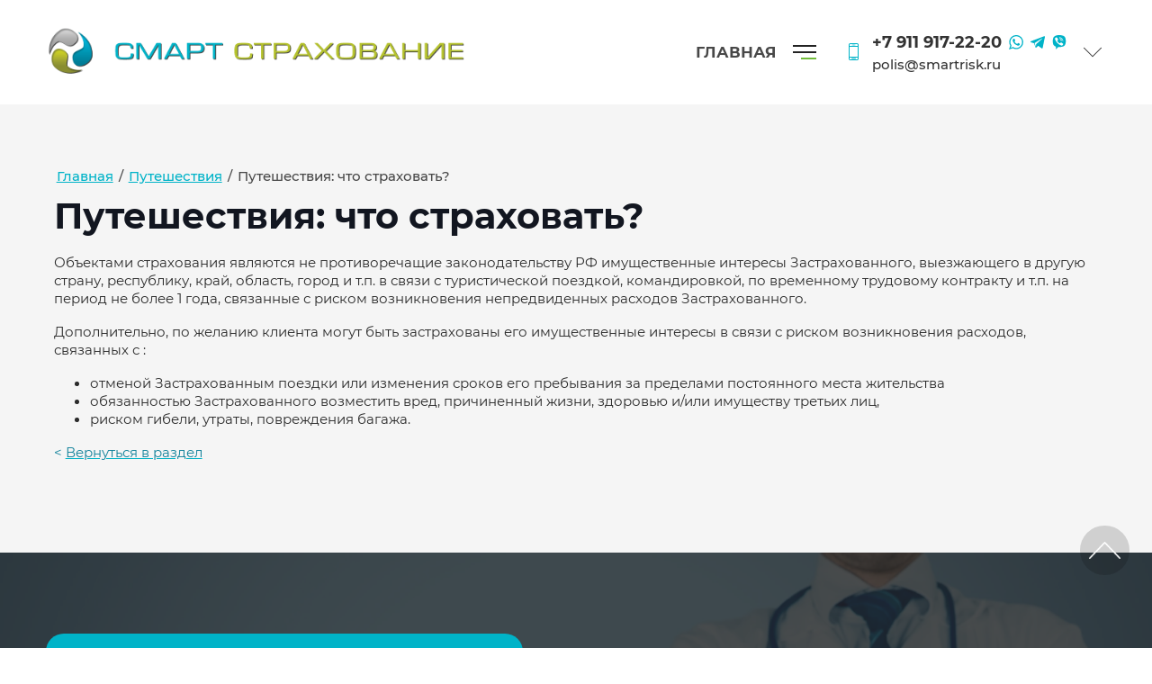

--- FILE ---
content_type: text/html; charset=utf-8
request_url: http://smartrisk.ru/puteshestviya-chto-strahovat
body_size: 17812
content:
<!DOCTYPE html>
<html lang='ru'>
<head>
<link rel="preload" href="/g/fonts/montserrat/montserrat-t.woff2" as="font" crossorigin>
<link rel="preload" href="/g/fonts/montserrat/montserrat-t-i.woff2" as="font" crossorigin>
<link rel="preload" href="/g/fonts/montserrat/montserrat-e-l.woff2" as="font" crossorigin>
<link rel="preload" href="/g/fonts/montserrat/montserrat-e-l-i.woff2" as="font" crossorigin>
<link rel="preload" href="/g/fonts/montserrat/montserrat-l.woff2" as="font" crossorigin>
<link rel="preload" href="/g/fonts/montserrat/montserrat-l-i.woff2" as="font" crossorigin>
<link rel="preload" href="/g/fonts/montserrat/montserrat-r.woff2" as="font" crossorigin>
<link rel="preload" href="/g/fonts/montserrat/montserrat-r-i.woff2" as="font" crossorigin>
<link rel="preload" href="/g/fonts/montserrat/montserrat-m.woff2" as="font" crossorigin>
<link rel="preload" href="/g/fonts/montserrat/montserrat-m-i.woff2" as="font" crossorigin>
<link rel="preload" href="/g/fonts/montserrat/montserrat-s-b.woff2" as="font" crossorigin>
<link rel="preload" href="/g/fonts/montserrat/montserrat-s-b-i.woff2" as="font" crossorigin>
<link rel="preload" href="/g/fonts/montserrat/montserrat-b.woff2" as="font" crossorigin>
<link rel="preload" href="/g/fonts/montserrat/montserrat-b-i.woff2" as="font" crossorigin>
<link rel="preload" href="/g/fonts/montserrat/montserrat-e-b.woff2" as="font" crossorigin>
<link rel="preload" href="/g/fonts/montserrat/montserrat-e-b-i.woff2" as="font" crossorigin>
<link rel="preload" href="/g/fonts/montserrat/montserrat-bl.woff2" as="font" crossorigin>
<link rel="preload" href="/g/fonts/montserrat/montserrat-bl-i.woff2" as="font" crossorigin>
<link rel="preload" href="/g/fonts/roboto/roboto-t.woff2" as="font" crossorigin>
<link rel="preload" href="/g/fonts/roboto/roboto-t-i.woff2" as="font" crossorigin>
<link rel="preload" href="/g/fonts/roboto/roboto-l.woff2" as="font" crossorigin>
<link rel="preload" href="/g/fonts/roboto/roboto-l-i.woff2" as="font" crossorigin>
<link rel="preload" href="/g/fonts/roboto/roboto-r.woff2" as="font" crossorigin>
<link rel="preload" href="/g/fonts/roboto/roboto-r-i.woff2" as="font" crossorigin>
<link rel="preload" href="/g/fonts/roboto/roboto-m.woff2" as="font" crossorigin>
<link rel="preload" href="/g/fonts/roboto/roboto-m-i.woff2" as="font" crossorigin>
<link rel="preload" href="/g/fonts/roboto/roboto-b.woff2" as="font" crossorigin>
<link rel="preload" href="/g/fonts/roboto/roboto-b-i.woff2" as="font" crossorigin>
<link rel="preload" href="/g/fonts/roboto/roboto-bl.woff2" as="font" crossorigin>
<link rel="preload" href="/g/fonts/roboto/roboto-bl-i.woff2" as="font" crossorigin>
<link rel="preload" href="/g/fonts/open_sans/open_sans-l.woff2" as="font" crossorigin>
<link rel="preload" href="/g/fonts/open_sans/open_sans-l-i.woff2" as="font" crossorigin>
<link rel="preload" href="/g/fonts/open_sans/open_sans-r.woff2" as="font" crossorigin>
<link rel="preload" href="/g/fonts/open_sans/open_sans-r-i.woff2" as="font" crossorigin>
<link rel="preload" href="/g/fonts/open_sans/open_sans-s-b.woff2" as="font" crossorigin>
<link rel="preload" href="/g/fonts/open_sans/open_sans-s-b-i.woff2" as="font" crossorigin>
<link rel="preload" href="/g/fonts/open_sans/open_sans-b.woff2" as="font" crossorigin>
<link rel="preload" href="/g/fonts/open_sans/open_sans-b-i.woff2" as="font" crossorigin>
<link rel="preload" href="/g/fonts/open_sans/open_sans-e-b.woff2" as="font" crossorigin>
<link rel="preload" href="/g/fonts/open_sans/open_sans-e-b-i.woff2" as="font" crossorigin>

<link rel="stylesheet" href="/t/v315/images/mosaic/designs/design-i9vxqxo5c-1761219531_styles.css" type="text/css"/>
<meta charset="utf-8">
<meta name="robots" content="all">
<title>Страхование путешественника</title>
<meta name="description" content="Страхование непредвиденных расходов выезжающего за рубеж">
<meta name="keywords" content="Страхование багажа, Страхование непредвиденных расходов">
<meta name="viewport" content="width=device-width, initial-scale=1">
<meta name="format-detection" content="telephone=no">


<script>
 var mapKeys = {
     google: "",
     yandex: ""
 };
 var mosaicDesignId = 57575713;
 var mosaicDesignPrefix = 'i9vxqxo5c-1761219531';
 var mosaicTimeZone = 'Europe/Moscow';
</script>


<link rel="stylesheet" href="/g/s3/mosaic/css/ms_site_default.css">
<script src="/g/libs/jquery/1.10.2/jquery.min.js"></script>

 	<script src="/g/s3/mosaic/js/do/do.js?rnd=1768997756"></script>
	<link rel="stylesheet" href="/g/css/styles_articles_tpl.css">
	<link rel="stylesheet" href="/g/s3/mosaic/css/animate.css">
	<link rel="stylesheet" href="/t/v315/images/mosaic/modules_patch.scss.css?rnd=1768997756">
	<script src="/g/s3/misc/form/1.2.0/s3.form.js"></script>


            <!-- 46b9544ffa2e5e73c3c971fe2ede35a5 -->
            <script src='/shared/s3/js/lang/ru.js'></script>
            <script src='/shared/s3/js/common.min.js'></script>
        <link rel='stylesheet' type='text/css' href='/shared/s3/css/calendar.css' /><link rel='stylesheet' type='text/css' href='/shared/highslide-4.1.13/highslide.min.css'/>
<script type='text/javascript' src='/shared/highslide-4.1.13/highslide-full.packed.js'></script>
<script type='text/javascript'>
hs.graphicsDir = '/shared/highslide-4.1.13/graphics/';
hs.outlineType = null;
hs.showCredits = false;
hs.lang={cssDirection:'ltr',loadingText:'Загрузка...',loadingTitle:'Кликните чтобы отменить',focusTitle:'Нажмите чтобы перенести вперёд',fullExpandTitle:'Увеличить',fullExpandText:'Полноэкранный',previousText:'Предыдущий',previousTitle:'Назад (стрелка влево)',nextText:'Далее',nextTitle:'Далее (стрелка вправо)',moveTitle:'Передвинуть',moveText:'Передвинуть',closeText:'Закрыть',closeTitle:'Закрыть (Esc)',resizeTitle:'Восстановить размер',playText:'Слайд-шоу',playTitle:'Слайд-шоу (пробел)',pauseText:'Пауза',pauseTitle:'Приостановить слайд-шоу (пробел)',number:'Изображение %1/%2',restoreTitle:'Нажмите чтобы посмотреть картинку, используйте мышь для перетаскивания. Используйте клавиши вперёд и назад'};</script>

<!--s3_require-->

<link rel="stylesheet" href="/t/v315/images/mosaic/symbols/symbol-imcc6uevl_styles.css" type="text/css"/>
<link rel="stylesheet" href="/t/v315/images/mosaic/symbols/symbol-iqzhlhoy7_styles.css" type="text/css"/>
<link rel="stylesheet" href="/t/v315/images/mosaic/symbols/symbol-ixavhp66m_styles.css" type="text/css"/>
<link rel="stylesheet" href="/t/v315/images/mosaic/symbols/symbol-iufobpjh4_styles.css" type="text/css"/>
<link rel="stylesheet" href="/t/v315/images/mosaic/symbols/symbol-ioy0lt0gn_styles.css" type="text/css"/>
<link rel="stylesheet" href="/t/v315/images/mosaic/symbols/symbol-ihx7awvd2_styles.css" type="text/css"/>
<link rel="stylesheet" href="/t/v315/images/mosaic/symbols/symbol-i29ndmh5u_styles.css" type="text/css"/>
<link rel="stylesheet" href="/t/v315/images/mosaic/symbols/symbol-io8x68pv6_styles.css" type="text/css"/>
<!--/s3_require-->




</head>
<body>
<div class='mosaic-wrap'>
<div class='root root--u-i9vxqxo5c' id='i9vxqxo5c_0'>

<div class='section section--u-imcc6uevl' id='imcc6uevl_0' data-do-section='{"screen":{"scroll":false,"smooth":true}}'>
<div class='container container--u-ip5cnauvo' id='ip5cnauvo_0'>
<div class='div div--u-ikwx6wthv' id='ikwx6wthv_0'>
<a href='/' class='link-universal link-universal--u-ig5r3iaff' id='ig5r3iaff_0' data-do-link_universal='{"screen":{"type":"link","popup":"none","eventName":"none","eventElement":"self","eventAction":"","selectedTag":"","linkType":"link","blank":false}}'>
<div class='imageFit imageFit--u-itrco88d8' id='itrco88d8_0' data-do-image='{"screen":{"objectFit":"cover","maxWidth":1920,"maxHeight":1920,"lockRatio":true}}'>
<img data-origin-src='/thumb/2/pX6zSgbqgQ2DPPrvWR7AEQ/r/d/logo_7.png' data-size='1139x184' src='/thumb/2/nOfSNahF8QjgYSIHrdwDKA/1920r1920/d/logo_7.png' alt='лого' title='' class='imageFit__img imageFit__img--u-i1kkfky0e' id='i1kkfky0e_0' />
<div class='imageFit__overlay imageFit__overlay--u-izc0mz08k' id='izc0mz08k_0'></div>
<div class='imageFit__zoom imageFit__zoom--u-izlx68by8' id='izlx68by8_0'>
<span class='svg_image svg_image--u-i88m00g6w' id='i88m00g6w_0' data-do-svg_image='{"screen":{"stretch":true}}'>

</span>
</div>
</div>
</a>
</div>
<div data-do-animation='[{"medias":["screen"],"event":"pageLoad","animation":{"name":"slideInDown","duration":1,"delay":0,"infinite":false,"loop":false}}]' class='hor-menu hor-menu--u-i0jh93p9f' id='i0jh93p9f_0' data-do-menu_horizontal='{"screen":{"mode":"Popup","cancelForward":false,"more":true,"toLevel":0}}'>
<ul class='hor-menu__list hor-menu__list--u-ilrjvs8pc' id='ilrjvs8pc_0'>
<li class='hor-menu__item hor-menu__item--u-iyrr66o5p ' id='iyrr66o5p_0'>
<a   href='/' class='hor-menu__link hor-menu__link--u-ibnmgvoop' id='ibnmgvoop_0'>
<span class='hor-menu__text hor-menu__text--u-isy64csht' id='isy64csht_0'>
<span class='text-block-wrap-div' >Главная</span>
</span>
</a>


    </li>
    <li class='hor-menu__item hor-menu__item--u-iyrr66o5p ' id='iyrr66o5p_1'>
<a   href='/legal_assistance' class='hor-menu__link hor-menu__link--u-ibnmgvoop' id='ibnmgvoop_1'>
<span class='hor-menu__text hor-menu__text--u-isy64csht' id='isy64csht_1'>
<span class='text-block-wrap-div' >Юридическая помощь</span>
</span>
</a>


    </li>
    <li class='hor-menu__item hor-menu__item--u-iyrr66o5p ' id='iyrr66o5p_2'>
<a   href='/mortgage' class='hor-menu__link hor-menu__link--u-ibnmgvoop' id='ibnmgvoop_2'>
<span class='hor-menu__text hor-menu__text--u-isy64csht' id='isy64csht_2'>
<span class='text-block-wrap-div' >Страхование ипотеки</span>
</span>
</a>


</li></ul>
<ul class='hor-menu__more_list hor-menu__more_list--u-i4na86t4i' id='i4na86t4i_0'>
<li class='hor-menu__item hor-menu__item--u-iv2uwtd01' id='iv2uwtd01_0'>
<a href='#' class='hor-menu__more_link hor-menu__more_link--u-ilerqz4em' id='ilerqz4em_0'>
<span class='hor-menu__text hor-menu__text--u-iutfddnss' id='iutfddnss_0'>
<span class='text-block-wrap-div' >...</span>
</span>
</a>
<ul class='hor-menu__sub_list hor-menu__sub_list--u-i8m61vief' id='i8m61vief_0'>
</ul>
</li>
</ul>
</div>
<div data-do-animation='[{"medias":["screen"],"event":"pageLoad","animation":{"name":"slideInRight","duration":2,"delay":0,"infinite":false,"loop":false}}]' class='div div--u-irzex12tv' id='irzex12tv_0'>
<div class='div div--u-ibgq4gsb8' id='ibgq4gsb8_0'>
<div class='div div--u-imsxk8qg0' id='imsxk8qg0_0'>
<div class='div div--u-irbm5tfzx' id='irbm5tfzx_0'>
<div class='list list--u-ik5iu156z' id='ik5iu156z_0'>
<div class='list__item list__item--u-i8w9vx56b' id='i8w9vx56b_0'>
<div class='div div--u-il4fgav4z' id='il4fgav4z_0'>
<a target='_self' href='tel:+7911917-22-20' class='link-universal link-universal--u-iu2ivnjnu' id='iu2ivnjnu_0' data-do-link_universal='{"screen":{"type":"link","popup":"none","eventName":"none","eventElement":"self","eventAction":"","selectedTag":"","linkType":"phone","blank":false}}'>
<div class='text text--u-i0cu2zd7e' id='i0cu2zd7e_0'>
<span class='text-block-wrap-div' >+7 911 917-22-20</span>
</div>
</a>
<div class='list list--u-it1jdsxkj' id='it1jdsxkj_0'>
<div class='list__item list__item--u-i9qpg58k3' id='i9qpg58k3_0'>
<a href='/' class='link-universal link-universal--u-itrhncdd3' id='itrhncdd3_0' data-do-link_universal='{"screen":{"type":"link","popup":"none","eventName":"none","eventElement":"self","eventAction":"","selectedTag":"","linkType":"link","blank":false}}'>
<span class='svg_image svg_image--u-i77tkbfij' id='i77tkbfij_0' data-do-svg_image='{"screen":{"stretch":true}}'>
<svg xmlns="http://www.w3.org/2000/svg" width="639" height="644" viewBox="0 0 80.72 81.35" shape-rendering="geometricPrecision" text-rendering="geometricPrecision" image-rendering="optimizeQuality" fill-rule="evenodd" clip-rule="evenodd" data-prefix="ir2t11r44"><path d="M41.09 0C19.21 0 1.47 17.74 1.47 39.63c0 7.48 2.07 14.48 5.68 20.46L0 81.35l21.94-7.03a39.44 39.44 0 0 0 19.15 4.93c21.89 0 39.63-17.74 39.63-39.62C80.72 17.74 62.98 0 41.09 0zm0 72.61c-6.7 0-12.94-2.01-18.15-5.45l-12.67 4.06 4.12-12.25A32.81 32.81 0 0 1 8.1 39.63c0-18.19 14.8-32.99 32.99-32.99s32.99 14.8 32.99 32.99c0 18.18-14.8 32.98-32.99 32.98zm18.58-23.98c-.99-.54-5.87-3.18-6.79-3.55-.91-.37-1.58-.57-2.29.42-.72.99-2.74 3.19-3.35 3.85-.62.65-1.21.71-2.21.16-.99-.54-4.21-1.73-7.94-5.32-2.91-2.79-4.81-6.18-5.37-7.21-.55-1.04 0-1.57.53-2.05.47-.44 1.05-1.14 1.58-1.72.53-.57.71-.98 1.07-1.64.37-.67.22-1.26-.01-1.78-.24-.51-2.08-5.57-2.84-7.62-.77-2.06-1.62-1.75-2.21-1.78-.59-.02-1.27-.13-1.94-.15-.67-.03-1.78.18-2.74 1.16-.97.98-3.67 3.33-3.86 8.3-.19 4.98 3.26 9.93 3.74 10.62.48.69 6.57 11.48 16.7 15.92 10.13 4.43 10.19 3.08 12.05 2.98 1.86-.1 6.07-2.22 7-4.55.94-2.33 1.01-4.36.77-4.79-.23-.43-.9-.71-1.89-1.25z" class="path-i245xagrb"/></svg>
</span>
</a>
</div>
<div class='list__item list__item--u-i9qpg58k3' id='i9qpg58k3_1'>
<a href='/' class='link-universal link-universal--u-itrhncdd3' id='itrhncdd3_1' data-do-link_universal='{"screen":{"type":"link","popup":"none","eventName":"none","eventElement":"self","eventAction":"","selectedTag":"","linkType":"link","blank":false}}'>
<span class='svg_image svg_image--u-i77tkbfij' id='i77tkbfij_1' data-do-svg_image='{"screen":{"stretch":true}}'>
<svg xmlns="http://www.w3.org/2000/svg" width="667" height="564" viewBox="0 0 208.38 176.26" shape-rendering="geometricPrecision" text-rendering="geometricPrecision" image-rendering="optimizeQuality" fill-rule="evenodd" clip-rule="evenodd" data-prefix="isb2a71ta"><path d="M194.61 1.43L7.85 72.15C-2.36 75.1-2.04 85.19 5.52 87.61l46.79 14.61 17.91 54.89c2.17 6.01 3.95 8.28 7.67 8.33 3.91.05 5.4-1.38 9.46-4.96 4.75-4.46 11.98-11.49 23.42-22.6l48.67 35.96c8.96 4.94 15.43 2.38 17.66-8.32l30.51-150.95c3.27-13.11-4.43-17.03-13-13.14zM59.66 98.86l106.38-66.75c5.24-3.51 6.89.41 4.52 3.12l-88.29 79.43-4.53 39.64-18.08-55.44z" fill-rule="nonzero" class="path-i4i3yb1mc"/></svg>
</span>
</a>
</div>
<div class='list__item list__item--u-i9qpg58k3' id='i9qpg58k3_2'>
<a href='/' class='link-universal link-universal--u-itrhncdd3' id='itrhncdd3_2' data-do-link_universal='{"screen":{"type":"link","popup":"none","eventName":"none","eventElement":"self","eventAction":"","selectedTag":"","linkType":"link","blank":false}}'>
<span class='svg_image svg_image--u-i77tkbfij' id='i77tkbfij_2' data-do-svg_image='{"screen":{"stretch":true}}'>
<svg xmlns="http://www.w3.org/2000/svg" width="596" height="660" viewBox="0 0 44.41 49.19" shape-rendering="geometricPrecision" text-rendering="geometricPrecision" image-rendering="optimizeQuality" fill-rule="evenodd" clip-rule="evenodd" data-prefix="iuscr37zs"><path d="M39.53 4.56c-1.82-1.54-3.94-2.48-6.22-3.08C27.57-.01 21.76-.39 15.89.41c-2.98.4-5.85 1.19-8.5 2.67-3.1 1.75-5.24 4.26-6.19 7.74-.67 2.48-1 5.01-1.13 7.57-.18 3.78-.06 7.53.91 11.22 1.11 4.26 3.55 7.41 7.72 9.08.45.18.88.43 1.33.62.42.17.55.45.54.9-.02 2.95-.01 5.9-.01 8.98 1.1-1.05 1.85-1.83 2.4-2.45 1.65-1.86 3.2-3.4 4.91-5.17.87-.89.5-.85 1.85-.83 1.58.03 4.07.09 5.65-.03 3-.24 5.98-.62 8.88-1.49 3.68-1.1 6.62-3.08 8.12-6.8.4-.98.78-1.98 1.03-3.01 1.44-5.92 1.24-11.86.04-17.78-.55-2.76-1.73-5.2-3.91-7.07zm-18.3 3.59c.04-.57.36-.79.9-.76 4.57.22 8.01 1.58 10.66 5.14 1.55 2.09 2.38 4.9 2.47 7.52 0 .39.01.78-.01 1.17-.02.43-.21.76-.7.77-.49 0-.73-.26-.76-.76-.13-1.93-.51-3.81-1.24-5.61-1.43-3.47-4.17-5.34-7.69-6.25-.93-.24-1.87-.43-2.83-.51-.43-.04-.83-.13-.8-.71zm4.61 4.86c-.92-.33-1.87-.59-2.84-.73-.48-.07-.81-.32-.73-.87.09-.52.43-.73.93-.68 3.19.3 5.68 1.46 7.39 4.22.81 1.3 1.28 3.13 1.21 4.5-.05.97-.2 1.22-.76 1.21-.81-.02-.69-.69-.75-1.18-.1-.75-.26-1.49-.46-2.22-.6-2.1-1.92-3.53-3.99-4.25zm2.7 5.38c-.03.27-.03.45-.07.63-.09.36-.3.57-.69.58-.39 0-.6-.23-.71-.57-.07-.23-.09-.48-.13-.72-.25-1.28-.99-2.13-2.26-2.47-.16-.04-.32-.06-.48-.11-.4-.11-.91-.12-.92-.71-.02-.49.36-.78 1.03-.82.45-.03 1.16.2 1.57.4 1.67.82 2.46 1.97 2.66 3.79zm6.72 13.54c-.89 2.01-2.4 3.33-4.52 3.93-.77.22-1.52.03-2.22-.27-9.67-4.11-16.66-10.91-20.61-20.71-.29-.71-.46-1.45-.43-2.12 0-2.52 2.22-4.86 4.65-4.99.67-.04 1.25.19 1.73.64 1.71 1.6 3.08 3.46 4.09 5.57.54 1.14.31 1.95-.67 2.77-.15.13-.32.25-.49.37-1.3.95-1.59 1.92-.97 3.42 1.02 2.46 2.68 4.39 4.92 5.82.85.54 1.71 1.05 2.69 1.33.89.26 1.6-.02 2.18-.72.06-.08.12-.16.18-.25 1.25-1.72 2.58-2.02 4.39-.9 1.55.96 3.01 2.06 4.4 3.24.94.8 1.18 1.75.68 2.87z" fill-rule="nonzero" class="path-indwtsls4"/></svg>
</span>
</a>
</div>
</div>
</div>
</div>
</div>
<a target='_self' href='mailto:polis@smartrisk.ru' class='link-universal link-universal--u-ie5ycggu7' id='ie5ycggu7_0' data-do-link_universal='{"screen":{"type":"link","popup":"none","eventName":"none","eventElement":"self","eventAction":"","selectedTag":"","linkType":"email","blank":false}}'>
<div class='text text--u-iesi5hflc' id='iesi5hflc_0'>
<span class='text-block-wrap-div' >polis@smartrisk.ru</span>
</div>
</a>
</div>
<div class='div div--u-iv1mkq8v3' id='iv1mkq8v3_0'>
<span class='svg_image svg_image--u-i1tyihcqq' id='i1tyihcqq_0' data-do-svg_image='{"screen":{"stretch":true}}'>
<svg xmlns="http://www.w3.org/2000/svg" width="69" height="119" viewBox="0 0 7.09 12.25" shape-rendering="geometricPrecision" text-rendering="geometricPrecision" image-rendering="optimizeQuality" fill-rule="evenodd" clip-rule="evenodd" data-prefix="i4jjycdl6"><g fill-rule="nonzero"><path d="M5.84 11.61H1.25c-.33 0-.61-.27-.61-.61v-.68h5.81V11c0 .34-.27.61-.61.61zm.61-9.03v7.09H.64V2.58h5.81zM1.25.64h4.59c.34 0 .61.28.61.61v.68H.64v-.68c0-.33.28-.61.61-.61zM5.84 0H1.25C.56 0 0 .56 0 1.25V11c0 .69.56 1.25 1.25 1.25h4.59c.69 0 1.25-.56 1.25-1.25V1.25C7.09.56 6.53 0 5.84 0z" class="path-ie6aqc1lw"/><path d="M4.84 10.64H2.26c-.18 0-.33.14-.33.32s.15.33.33.33h2.58c.17 0 .32-.15.32-.33 0-.18-.15-.32-.32-.32zM3.55 1.61a.326.326 0 0 0 .32-.32c0-.09-.04-.17-.1-.23a.36.36 0 0 0-.1-.07.358.358 0 0 0-.25 0 .36.36 0 0 0-.1.07c-.03.03-.05.07-.07.11-.02.03-.03.08-.03.12a.326.326 0 0 0 .33.32zM4.41 1.61a.326.326 0 0 0 .32-.32c0-.04-.01-.09-.03-.12a.259.259 0 0 0-.07-.11.323.323 0 0 0-.35-.07.36.36 0 0 0-.1.07c-.03.03-.05.07-.07.11-.02.03-.03.08-.03.12a.326.326 0 0 0 .33.32zM2.69 1.61c.04 0 .08-.01.12-.02a.36.36 0 0 0 .1-.07c.06-.06.1-.14.1-.23 0-.04-.01-.09-.03-.12a.259.259 0 0 0-.07-.11.36.36 0 0 0-.1-.07.358.358 0 0 0-.25 0 .36.36 0 0 0-.1.07c-.03.03-.05.07-.07.11-.02.03-.03.08-.03.12a.326.326 0 0 0 .33.32z" class="path-iuy9iqgp6"/></g></svg>
</span>
</div>
</div>
<div class='dropdown dropdown--u-ibh3ck19i' id='ibh3ck19i_0' data-do-dropdown='{"screen":{"event":"click","effect":"toggle","duration":"400","direction":"down","horizontalAlignment":"right","verticalAlignment":"top"}}'>
<div class='dropdown__wrapper dropdown__wrapper--u-iv3wjxuwb' id='iv3wjxuwb_0'>
<button type='button' aria-haspopup='true' aria-expanded='false' class='dropdown__button dropdown__button--u-ij8ens3xz' id='ij8ens3xz_0'>
<span class='text text--u-i53mc6mb9' id='i53mc6mb9_0'>
<span class='text-block-wrap-div' >Кнопка</span>
</span>
<span class='svg_image svg_image--u-iguj5eje2' id='iguj5eje2_0' data-do-svg_image='{"screen":{"stretch":true}}'>
<svg xmlns="http://www.w3.org/2000/svg" width="192" height="100" viewBox="0 0 21.75 11.35" shape-rendering="geometricPrecision" text-rendering="geometricPrecision" image-rendering="optimizeQuality" fill-rule="evenodd" clip-rule="evenodd" data-prefix="ieyc5i1ed"><path d="M.14.81a.465.465 0 0 1 0-.67c.18-.19.48-.19.67 0l10.07 10.07L20.95.14c.18-.19.48-.19.67 0 .18.18.18.48 0 .67l-10.41 10.4c-.18.19-.48.19-.67 0L.14.81z" fill-rule="nonzero" class="path-ii9opfcjx"/></svg>
</span>
</button>
<div class='dropdown__content-wrapper dropdown__content-wrapper--u-iamv52gli' id='iamv52gli_0'>
<div class='dropdown__content dropdown__content--u-i7epzcsh0' id='i7epzcsh0_0'>
<div class='list list--u-i1gdhtc9m' id='i1gdhtc9m_0'>
<div class='list__item list__item--u-ibnn1on01' id='ibnn1on01_0'>
<a target='_self' href='tel:+7911917-22-20' class='link-universal link-universal--u-if9fqz8qt' id='if9fqz8qt_0' data-do-link_universal='{"screen":{"type":"link","popup":"none","eventName":"none","eventElement":"self","eventAction":"","selectedTag":"","linkType":"phone","blank":false}}'>
<div class='text text--u-i6366m5hq' id='i6366m5hq_0'>
<span class='text-block-wrap-div' >+7 911 917-22-20</span>
</div>
</a>
<div class='list list--u-ihm4cssdi' id='ihm4cssdi_0'>
<div class='list__item list__item--u-i7kl44ik8' id='i7kl44ik8_0'>
<a href='/' class='link-universal link-universal--u-iyvl73yj6' id='iyvl73yj6_0' data-do-link_universal='{"screen":{"type":"link","popup":"none","eventName":"none","eventElement":"self","eventAction":"","selectedTag":"","linkType":"link","blank":false}}'>
<span class='svg_image svg_image--u-i0eq5orvy' id='i0eq5orvy_0' data-do-svg_image='{"screen":{"stretch":true}}'>
<svg xmlns="http://www.w3.org/2000/svg" width="667" height="564" viewBox="0 0 208.38 176.26" shape-rendering="geometricPrecision" text-rendering="geometricPrecision" image-rendering="optimizeQuality" fill-rule="evenodd" clip-rule="evenodd" data-prefix="iuzlosivs"><path d="M194.61 1.43L7.85 72.15C-2.36 75.1-2.04 85.19 5.52 87.61l46.79 14.61 17.91 54.89c2.17 6.01 3.95 8.28 7.67 8.33 3.91.05 5.4-1.38 9.46-4.96 4.75-4.46 11.98-11.49 23.42-22.6l48.67 35.96c8.96 4.94 15.43 2.38 17.66-8.32l30.51-150.95c3.27-13.11-4.43-17.03-13-13.14zM59.66 98.86l106.38-66.75c5.24-3.51 6.89.41 4.52 3.12l-88.29 79.43-4.53 39.64-18.08-55.44z" fill-rule="nonzero" class="path-i23h691yx"/></svg>
</span>
</a>
</div>
<div class='list__item list__item--u-i7kl44ik8' id='i7kl44ik8_1'>
<a href='/' class='link-universal link-universal--u-iyvl73yj6' id='iyvl73yj6_1' data-do-link_universal='{"screen":{"type":"link","popup":"none","eventName":"none","eventElement":"self","eventAction":"","selectedTag":"","linkType":"link","blank":false}}'>
<span class='svg_image svg_image--u-i0eq5orvy' id='i0eq5orvy_1' data-do-svg_image='{"screen":{"stretch":true}}'>
<svg xmlns="http://www.w3.org/2000/svg" width="639" height="644" viewBox="0 0 80.72 81.35" shape-rendering="geometricPrecision" text-rendering="geometricPrecision" image-rendering="optimizeQuality" fill-rule="evenodd" clip-rule="evenodd" data-prefix="iba67lsqv"><path d="M41.09 0C19.21 0 1.47 17.74 1.47 39.63c0 7.48 2.07 14.48 5.68 20.46L0 81.35l21.94-7.03a39.44 39.44 0 0 0 19.15 4.93c21.89 0 39.63-17.74 39.63-39.62C80.72 17.74 62.98 0 41.09 0zm0 72.61c-6.7 0-12.94-2.01-18.15-5.45l-12.67 4.06 4.12-12.25A32.81 32.81 0 0 1 8.1 39.63c0-18.19 14.8-32.99 32.99-32.99s32.99 14.8 32.99 32.99c0 18.18-14.8 32.98-32.99 32.98zm18.58-23.98c-.99-.54-5.87-3.18-6.79-3.55-.91-.37-1.58-.57-2.29.42-.72.99-2.74 3.19-3.35 3.85-.62.65-1.21.71-2.21.16-.99-.54-4.21-1.73-7.94-5.32-2.91-2.79-4.81-6.18-5.37-7.21-.55-1.04 0-1.57.53-2.05.47-.44 1.05-1.14 1.58-1.72.53-.57.71-.98 1.07-1.64.37-.67.22-1.26-.01-1.78-.24-.51-2.08-5.57-2.84-7.62-.77-2.06-1.62-1.75-2.21-1.78-.59-.02-1.27-.13-1.94-.15-.67-.03-1.78.18-2.74 1.16-.97.98-3.67 3.33-3.86 8.3-.19 4.98 3.26 9.93 3.74 10.62.48.69 6.57 11.48 16.7 15.92 10.13 4.43 10.19 3.08 12.05 2.98 1.86-.1 6.07-2.22 7-4.55.94-2.33 1.01-4.36.77-4.79-.23-.43-.9-.71-1.89-1.25z" class="path-ij9n944br"/></svg>
</span>
</a>
</div>
<div class='list__item list__item--u-i7kl44ik8' id='i7kl44ik8_2'>
<a href='/' class='link-universal link-universal--u-iyvl73yj6' id='iyvl73yj6_2' data-do-link_universal='{"screen":{"type":"link","popup":"none","eventName":"none","eventElement":"self","eventAction":"","selectedTag":"","linkType":"link","blank":false}}'>
<span class='svg_image svg_image--u-i0eq5orvy' id='i0eq5orvy_2' data-do-svg_image='{"screen":{"stretch":true}}'>
<svg xmlns="http://www.w3.org/2000/svg" width="596" height="660" viewBox="0 0 44.41 49.19" shape-rendering="geometricPrecision" text-rendering="geometricPrecision" image-rendering="optimizeQuality" fill-rule="evenodd" clip-rule="evenodd" data-prefix="id3ztti77"><path d="M39.53 4.56c-1.82-1.54-3.94-2.48-6.22-3.08C27.57-.01 21.76-.39 15.89.41c-2.98.4-5.85 1.19-8.5 2.67-3.1 1.75-5.24 4.26-6.19 7.74-.67 2.48-1 5.01-1.13 7.57-.18 3.78-.06 7.53.91 11.22 1.11 4.26 3.55 7.41 7.72 9.08.45.18.88.43 1.33.62.42.17.55.45.54.9-.02 2.95-.01 5.9-.01 8.98 1.1-1.05 1.85-1.83 2.4-2.45 1.65-1.86 3.2-3.4 4.91-5.17.87-.89.5-.85 1.85-.83 1.58.03 4.07.09 5.65-.03 3-.24 5.98-.62 8.88-1.49 3.68-1.1 6.62-3.08 8.12-6.8.4-.98.78-1.98 1.03-3.01 1.44-5.92 1.24-11.86.04-17.78-.55-2.76-1.73-5.2-3.91-7.07zm-18.3 3.59c.04-.57.36-.79.9-.76 4.57.22 8.01 1.58 10.66 5.14 1.55 2.09 2.38 4.9 2.47 7.52 0 .39.01.78-.01 1.17-.02.43-.21.76-.7.77-.49 0-.73-.26-.76-.76-.13-1.93-.51-3.81-1.24-5.61-1.43-3.47-4.17-5.34-7.69-6.25-.93-.24-1.87-.43-2.83-.51-.43-.04-.83-.13-.8-.71zm4.61 4.86c-.92-.33-1.87-.59-2.84-.73-.48-.07-.81-.32-.73-.87.09-.52.43-.73.93-.68 3.19.3 5.68 1.46 7.39 4.22.81 1.3 1.28 3.13 1.21 4.5-.05.97-.2 1.22-.76 1.21-.81-.02-.69-.69-.75-1.18-.1-.75-.26-1.49-.46-2.22-.6-2.1-1.92-3.53-3.99-4.25zm2.7 5.38c-.03.27-.03.45-.07.63-.09.36-.3.57-.69.58-.39 0-.6-.23-.71-.57-.07-.23-.09-.48-.13-.72-.25-1.28-.99-2.13-2.26-2.47-.16-.04-.32-.06-.48-.11-.4-.11-.91-.12-.92-.71-.02-.49.36-.78 1.03-.82.45-.03 1.16.2 1.57.4 1.67.82 2.46 1.97 2.66 3.79zm6.72 13.54c-.89 2.01-2.4 3.33-4.52 3.93-.77.22-1.52.03-2.22-.27-9.67-4.11-16.66-10.91-20.61-20.71-.29-.71-.46-1.45-.43-2.12 0-2.52 2.22-4.86 4.65-4.99.67-.04 1.25.19 1.73.64 1.71 1.6 3.08 3.46 4.09 5.57.54 1.14.31 1.95-.67 2.77-.15.13-.32.25-.49.37-1.3.95-1.59 1.92-.97 3.42 1.02 2.46 2.68 4.39 4.92 5.82.85.54 1.71 1.05 2.69 1.33.89.26 1.6-.02 2.18-.72.06-.08.12-.16.18-.25 1.25-1.72 2.58-2.02 4.39-.9 1.55.96 3.01 2.06 4.4 3.24.94.8 1.18 1.75.68 2.87z" fill-rule="nonzero" class="path-i11v1f4g8"/></svg>
</span>
</a>
</div>
</div>
</div>
</div>
</div>
</div>
</div>
</div>
</div>
</div>
</div>
</div><div class='section section--u-i0nrlztq2' id='i0nrlztq2_0' data-do-section='{"screen":{"scroll":false,"smooth":true}}'>
<div class='container container--u-iykur8vvl' id='iykur8vvl_0'>
<div data-url='/puteshestviya-chto-strahovat' class='mosaic-crumbs mosaic-crumbs--u-imnjmppse' id='imnjmppse_0' data-do-crumbs='{"screen":{"delimiter":"\/","mainPageText":""}}'>
<a href="/" class="mosaic-crumbs__item_link mosaic-crumbs__item_link--u-irwet8zf2" ><span class="text-block-wrap-div">Главная</span></a><span class="mosaic-crumbs__delimiter mosaic-crumbs__delimiter--u-irqh2qqr3">/</span><a href="/puteshestviya" class="mosaic-crumbs__item_link mosaic-crumbs__item_link--u-irwet8zf2"><span class="text-block-wrap-div">Путешествия</span></a><span class="mosaic-crumbs__delimiter mosaic-crumbs__delimiter--u-irqh2qqr3">/</span><span class="mosaic-crumbs__last mosaic-crumbs__last--u-iqvdjl6kb"><span class="text-block-wrap-div">Путешествия: что страховать?</span></span>
</div>
<h1 class='page-title page-title--u-i3g8nu4u0' id='i3g8nu4u0_0'>
Путешествия: что страховать?
</h1>
<div class='content content--u-iykwqap8p' id='iykwqap8p_0' data-do-content='{"screen":{"image":false,"gallery":false,"text":true,"headers":true}}'>
<p><span style="font-size: 11pt;">Объектами страхования являются не противоречащие законодательству РФ имущественные интересы Застрахованного, выезжающего в другую страну, республику, край, область, город и т.п. в связи с туристической поездкой, командировкой, по временному трудовому контракту и т.п. на период не более 1 года, связанные с риском возникновения непредвиденных расходов Застрахованного.</span></p>
<p><span style="font-size: 11pt;">Дополнительно, по желанию клиента могут быть застрахованы его имущественные интересы в связи с риском возникновения расходов, связанных с :</span></p>
<ul>
<li><span style="font-size: 11pt;">отменой Застрахованным поездки или изменения сроков его пребывания за пределами постоянного места жительства</span></li>
<li><span style="font-size: 11pt;">обязанностью Застрахованного возместить вред, причиненный жизни, здоровью и/или имуществу третьих лиц,</span></li>
<li><span style="font-size: 11pt;">риском гибели, утраты, повреждения багажа.&nbsp;</span></li>
</ul>
<p><span style="color: #10819a; font-size: 11pt;"><span style="color: #10819a; font-size: 11pt;">&lt;&nbsp;</span><span style="color: #10819a; font-size: 11pt;"><a href="/puteshestviya"><span style="color: #10819a; font-size: 11pt;">Вернуться в раздел</span></a></span></span></p>
<!-- Yandex.Metrika counter -->
<script type="text/javascript">// <![CDATA[
(function (d, w, c) {
    (w[c] = w[c] || []).push(function() {
        try {
            w.yaCounter21812845 = new Ya.Metrika({id:21812845,
                    webvisor:true,
                    clickmap:true,
                    trackLinks:true,
                    accurateTrackBounce:true});
        } catch(e) { }
    });

    var n = d.getElementsByTagName("script")[0],
        s = d.createElement("script"),
        f = function () { n.parentNode.insertBefore(s, n); };
    s.type = "text/javascript";
    s.async = true;
    s.src = (d.location.protocol == "https:" ? "https:" : "http:") + "//mc.yandex.ru/metrika/watch.js";

    if (w.opera == "[object Opera]") {
        d.addEventListener("DOMContentLoaded", f, false);
    } else { f(); }
})(document, window, "yandex_metrika_callbacks");
// ]]></script>
<noscript><div><img src="//mc.yandex.ru/watch/21812845" style="position:absolute; left:-9999px;" alt="" /></div></noscript><!-- /Yandex.Metrika counter -->



</div>
</div>
</div>
<div class='section section--u-ijywd2gk4' id='ijywd2gk4_0' data-do-section='{"screen":{"scroll":false,"smooth":true}}'>
<div class='div div--u-i98l0hg4z' id='i98l0hg4z_0'>

<div class='container container--u-iqzhlhoy7' id='iqzhlhoy7_0'>
<div class='div div--u-ior1gpivi' id='ior1gpivi_0'>
<div data-do-animation='[{"medias":["screen"],"event":"onScrollIntoView","animation":{"name":"slideInUp","duration":1,"delay":0,"infinite":false,"loop":false}}]' class='heading heading--u-ij9w013nw' id='ij9w013nw_0'>
<span class='text-block-wrap-div' >Онлайн консультация</span>
</div>
<div data-do-animation='[{"medias":["screen"],"event":"onScrollIntoView","animation":{"name":"slideInUp","duration":1,"delay":0,"infinite":false,"loop":false}}]' class='heading heading--u-ivt33bl97' id='ivt33bl97_0'>
<span class='text-block-wrap-div' >БЕСПЛАТНО!</span>
</div>
<div data-do-animation='[{"medias":["screen"],"event":"onScrollIntoView","animation":{"name":"slideInRight","duration":1,"delay":0,"infinite":false,"loop":false}}]' class='text text--u-irsumxidl' id='irsumxidl_0'>
<span class='text-block-wrap-div' >НАПИШИТЕ ПРЯМО СЕЙЧАС И ПОЛУЧИТЕ СКИДКУ 15%</span>
</div>
<div class='div div--u-iywzmq1m5' id='iywzmq1m5_0'>
<div class='blocklist blocklist--u-i3c07g5py' id='i3c07g5py_0' data-do-blocklist='{"screen":{"slider":false,"effect":"slide","loop":true,"speed":500,"direction":"horizontal","dotsType":"points","swipe":true,"lastSlideArrow":false,"center":false,"column":1,"columnGroup":1,"controlsGroup":false,"autoplay":false,"delay":5000,"childrenAsync":false,"isMarquee":false,"marquee":{"direction":"left","scrollSpeed":10,"hoverStop":false},"horizontalAlign":"flex-start","sameHeight":false},"(max-width: 991px)":{"isMarquee":false,"marquee":{"direction":"left","scrollSpeed":10,"hoverStop":false},"column":3,"direction":"horizontal","sameHeight":true},"(max-width: 767px)":{"isMarquee":false,"marquee":{"direction":"left","scrollSpeed":10,"hoverStop":false},"column":1,"direction":"horizontal"},"(max-width: 479px)":{"isMarquee":false,"marquee":{"direction":"left","scrollSpeed":10,"hoverStop":false},"column":1,"direction":"horizontal"}}'>
<div class='blocklist__items_wrapper blocklist__items_wrapper--u-inthfnwz5' id='inthfnwz5_0'>
<div class='blocklist__list blocklist__list--u-i3cvxmz7m' id='i3cvxmz7m_0'>
<div class='blocklist__item__outer blocklist__item__outer--u-imql3kyho' id='imql3kyho_0'>
<div data-do-animation='[{"medias":["screen"],"event":"onScrollIntoView","animation":{"name":"slideInLeft","duration":2,"delay":0,"infinite":false,"loop":false}}]' class='blocklist__item blocklist__item--u-iwtxyjylm' id='iwtxyjylm_0'>
<div class='div div--u-ity85soeb' id='ity85soeb_0'>
<div class='blocklist__item_title blocklist__item_title--u-itqxu0bt4' id='itqxu0bt4_0'>
<span class='text-block-wrap-div' >135</span>
</div>
<div class='text text--u-iwhupdrrq' id='iwhupdrrq_0'>
<span class='text-block-wrap-div' >Сотрудников в штате</span>
</div>
</div>
</div>
</div>
<div class='blocklist__item__outer blocklist__item__outer--u-imql3kyho' id='imql3kyho_1'>
<div data-do-animation='[{"medias":["screen"],"event":"onScrollIntoView","animation":{"name":"slideInLeft","duration":2,"delay":0,"infinite":false,"loop":false}}]' class='blocklist__item blocklist__item--u-iwtxyjylm' id='iwtxyjylm_1'>
<div class='div div--u-ity85soeb' id='ity85soeb_1'>
<div class='blocklist__item_title blocklist__item_title--u-itqxu0bt4' id='itqxu0bt4_1'>
<span class='text-block-wrap-div' >7 893</span>
</div>
<div class='text text--u-iwhupdrrq' id='iwhupdrrq_1'>
<span class='text-block-wrap-div' >Договоров заключено</span>
</div>
</div>
</div>
</div>
<div class='blocklist__item__outer blocklist__item__outer--u-imql3kyho' id='imql3kyho_2'>
<div data-do-animation='[{"medias":["screen"],"event":"onScrollIntoView","animation":{"name":"slideInLeft","duration":2,"delay":0,"infinite":false,"loop":false}}]' class='blocklist__item blocklist__item--u-iwtxyjylm' id='iwtxyjylm_2'>
<div class='div div--u-ity85soeb' id='ity85soeb_2'>
<div class='blocklist__item_title blocklist__item_title--u-itqxu0bt4' id='itqxu0bt4_2'>
<span class='text-block-wrap-div' >2 378</span>
</div>
<div class='text text--u-iwhupdrrq' id='iwhupdrrq_2'>
<span class='text-block-wrap-div' >Страховых случаев выплачено</span>
</div>
</div>
</div>
</div>
</div>
</div>
<div class='blocklist__arrows_wrapper blocklist__arrows_wrapper--u-in8o4t12m' id='in8o4t12m_0'>
<div class='blocklist__arrows blocklist__arrows--u-ida7h3csr' id='ida7h3csr_0'>
<div class='blocklist__arrow--prev blocklist__arrow--prev--u-ihg7q8emz' id='ihg7q8emz_0'></div>
<div class='blocklist__arrow--next blocklist__arrow--next--u-ik6yud5p6' id='ik6yud5p6_0'></div>
</div>
</div>
<div class='blocklist__pagination_wrapper blocklist__pagination_wrapper--u-i4s9r1run' id='i4s9r1run_0'>
<div class='blocklist__pagination blocklist__pagination--u-ijeh92z1q' id='ijeh92z1q_0'>
<div class='blocklist__pagination_item blocklist__pagination_item--u-ilabzhfdd' id='ilabzhfdd_0'></div>
<div class='blocklist__pagination_item blocklist__pagination_item--u-ilabzhfdd' id='ilabzhfdd_1'></div>
<div class='blocklist__pagination_item blocklist__pagination_item--u-ilabzhfdd' id='ilabzhfdd_2'></div>
</div>
</div>
<div class='blocklist__controls_container blocklist__controls_container--u-im8o1z95x is-removed' id='im8o1z95x_0'>
<div class='blocklist__controls_wrapper blocklist__controls_wrapper--u-ix7q1m1r5' id='ix7q1m1r5_0'>
<div class='blocklist__control_arrows blocklist__control_arrows--u-iaom3u7p9' id='iaom3u7p9_0'>
<div class='blocklist__arrow--prev2 blocklist__arrow--prev2--u-i269fjal8' id='i269fjal8_0'></div>
<div class='blocklist__arrow--next2 blocklist__arrow--next2--u-izan3c125' id='izan3c125_0'></div>
</div>
<div class='blocklist__control_pagination_container blocklist__control_pagination_container--u-iycvk1jms' id='iycvk1jms_0'>
<div class='blocklist__pagination2 blocklist__pagination2--u-iwm3bf1z2' id='iwm3bf1z2_0'>
<div class='blocklist__pagination_item2 blocklist__pagination_item2--u-i3yivxlhk' id='i3yivxlhk_0'></div>
<div class='blocklist__pagination_item2 blocklist__pagination_item2--u-i3yivxlhk' id='i3yivxlhk_1'></div>
<div class='blocklist__pagination_item2 blocklist__pagination_item2--u-i3yivxlhk' id='i3yivxlhk_2'></div>
</div>
</div>
</div>
</div>
</div>
</div>
</div>
<div class='mosaic-form mosaic-form--u-izmqlel0n' id='izmqlel0n_0' data-do-form='{"screen":{"mode":"main","anketa_id":"270794513","initial_state":"{\"anketa_id\":\"270794513\",\"name\":\"\u041d\u0410\u041f\u0418\u0428\u0418\u0422\u0415 \u041d\u0410\u041c!\",\"submit_name\":\"\u041e\u0442\u043f\u0440\u0430\u0432\u0438\u0442\u044c\",\"success_note\":\"\u0421\u043f\u0430\u0441\u0438\u0431\u043e! \u0424\u043e\u0440\u043c\u0430 \u043e\u0442\u043f\u0440\u0430\u0432\u043b\u0435\u043d\u0430\",\"tag_id\":\"izmqlel0n\",\"symbol_id\":\"symbol-iqzhlhoy7\",\"change\":false,\"dictionaries\":{\"iqcaicn0u\":{\"dictionary_id\":1133032313,\"name\":\"\u0412\u0430\u0448\u0435 \u0438\u043c\u044f:\",\"type_id\":1,\"required\":false,\"alias\":\"field_1133032313\",\"note\":\"\",\"variants\":[],\"params_value\":\"\",\"validator\":\"\",\"change\":false},\"is95vgl52\":{\"dictionary_id\":1133032513,\"name\":\"\u0422\u0435\u043b\u0435\u0444\u043e\u043d:\",\"type_id\":15,\"required\":true,\"alias\":\"phone\",\"note\":\"\",\"variants\":[],\"params_value\":\"\",\"validator\":\"__phone__\",\"change\":false},\"izmpjvuwi\":{\"dictionary_id\":1133032713,\"name\":\"\u0413\u0430\u043b\u043e\u0447\u043a\u0430\",\"type_id\":7,\"required\":true,\"alias\":\"field_1133032713\",\"note\":\"\",\"variants\":[],\"params_value\":\"\",\"validator\":\"\",\"change\":false}}}","nativeStyle":true,"showTitleAfterSend":false}}'>
<form id="iu05vsm07_0" action="#" class="mosaic-form__form mosaic-form__form--u-iu05vsm07" data-s3-anketa-id="270794513"><div id="iccyde3e6_0" data-do-animation='[{"medias":["screen"],"event":"onScrollIntoView","animation":{"name":"slideInLeft","duration":3,"delay":0,"infinite":false,"loop":false}}]' class="div div--u-iccyde3e6"><div id="iysxocqyx_0" class="text text--u-iysxocqyx"><span class="text-block-wrap-div">ОСТАЛИСЬ ВОПРОСЫ –</span></div><div id="iald8s3nz_0" class="mosaic-form__title mosaic-form__title--u-iald8s3nz"><span class="text-block-wrap-div">НАПИШИТЕ НАМ!</span></div></div><div id="i4xglt0k4_0" data-do-animation='[{"medias":["screen"],"event":"onScrollIntoView","animation":{"name":"slideInRight","duration":1,"delay":0,"infinite":false,"loop":false}}]' class="div div--u-i4xglt0k4"><div id="iqcaicn0u_0" data-type-field="text" data-field-position="0" class="mosaic-form__field mosaic-form__field--u-iqcaicn0u" data-do-input='{"screen":{"type_id":1,"type_field":"text","required":false,"maxlength":100,"dictionary_id":1133032313,"alias":"field_1133032313"}}'><!--noindex--><div id="iokybudvx_0" class="mosaic-form__error mosaic-form__error--u-iokybudvx is-removed" data-nosnippet=""><span class="text-block-wrap-div">это поле обязательно для заполнения</span></div><!--/noindex--><div id="i46hg2pgq_0" class="mosaic-form__header mosaic-form__header--u-i46hg2pgq is-removed"><span id="i442fwt9m_0" class="mosaic-form__name mosaic-form__name--u-i442fwt9m"><span class="text-block-wrap-div">Ваше имя:</span></span><span id="i7njqw4z6_0" class="mosaic-form__required mosaic-form__required--u-i7njqw4z6 is-removed"><span class="text-block-wrap-div">*
    </span></span></div><input id="irm7wddub_0" type="text" placeholder="Ваше имя" class="mosaic-form__text mosaic-form__text--u-irm7wddub"><div id="ipywgnciz_0" class="mosaic-form__note mosaic-form__note--u-ipywgnciz is-removed"></div></div><div id="is95vgl52_0" data-type-field="phone" data-field-position="1" class="mosaic-form__field mosaic-form__field--u-is95vgl52" data-do-input_phone='{"screen":{"type_id":15,"required":true,"dictionary_id":1133032513,"validator":"__phone__","alias":"phone"}}'><!--noindex--><div id="i5g0nc3eg_0" class="mosaic-form__error mosaic-form__error--u-i5g0nc3eg is-removed" data-nosnippet=""><span class="text-block-wrap-div">это поле обязательно для заполнения</span></div><!--/noindex--><div id="i1eunco08_0" class="mosaic-form__header mosaic-form__header--u-i1eunco08 is-removed"><span id="i5oc3zxz4_0" class="mosaic-form__name mosaic-form__name--u-i5oc3zxz4"><span class="text-block-wrap-div">Телефон:</span></span><span id="i3ivtdpdl_0" class="mosaic-form__required mosaic-form__required--u-i3ivtdpdl"><span class="text-block-wrap-div">*
    </span></span></div><input id="i0q9rfm4q_0" type="tel" placeholder="Телефон *" class="mosaic-form__text mosaic-form__text--u-i0q9rfm4q"><div id="iqwz1ihrf_0" class="mosaic-form__note mosaic-form__note--u-iqwz1ihrf is-removed"></div></div><div id="izmpjvuwi_0" data-type-field="checkbox" data-field-position="2" class="mosaic-form__field mosaic-form__field--u-izmpjvuwi" data-do-checkbox='{"screen":{"type_id":7,"required":true,"dictionary_id":1133032713,"alias":"field_1133032713"}}'><!--noindex--><div id="ifggxhb3v_0" class="mosaic-form__error mosaic-form__error--u-ifggxhb3v is-removed" data-nosnippet=""><span class="text-block-wrap-div">это поле обязательно для заполнения</span></div><!--/noindex--><div id="i42vb5zpk_0" class="mosaic-form__header mosaic-form__header--u-i42vb5zpk is-removed"><span id="ion3sw6vi_0" class="mosaic-form__name mosaic-form__name--u-ion3sw6vi"><span class="text-block-wrap-div">Галочка</span></span><span id="i6nkmfxkv_0" class="mosaic-form__required mosaic-form__required--u-i6nkmfxkv"><span class="text-block-wrap-div">*
    </span></span></div><label id="iifr3m7hv_0" class="mosaic-form__label mosaic-form__label--u-iifr3m7hv"><input id="icmqwhjbc_0" type="checkbox" value="Ознакомлен с пользовательским соглашением" class="mosaic-form__checkbox mosaic-form__checkbox--u-icmqwhjbc"><span id="igr4defqi_0" class="mosaic-form__checkbox-icon mosaic-form__checkbox-icon--u-igr4defqi"></span><span id="itg6g3d96_0" class="mosaic-form__value mosaic-form__value--u-itg6g3d96"><span class="text-block-wrap-div">Ознакомлен с пользовательским соглашением</span></span></label><div id="iregy83ik_0" class="mosaic-form__note mosaic-form__note--u-iregy83ik is-removed"></div></div><button id="i89zsecho_0" class="mosaic-form__button mosaic-form__button--u-i89zsecho" data-do-button_submit='{"screen":[]}'><span id="ikk9simsj_0" class="button__text button__text--u-ikk9simsj"><span class="text-block-wrap-div">Отправить</span></span></button></div><re-captcha data-captcha="recaptcha"
     data-name="captcha"
     data-sitekey="6LddAuIZAAAAAAuuCT_s37EF11beyoreUVbJlVZM"
     data-lang="ru"
     data-rsize="invisible"
     data-type="image"
     data-theme="light"></re-captcha></form><!--noindex--><div id="ig8u9i1os_0" class="mosaic-form__success mosaic-form__success--u-ig8u9i1os is-removed" data-nosnippet=""><div id="iwgcebxoo_0" class="mosaic-form__success__text mosaic-form__success__text--u-iwgcebxoo"><span class="text-block-wrap-div">Спасибо! Форма отправлена</span></div></div><!--/noindex-->
</div>
</div></div>
</div>

<div class='section section--u-ixavhp66m' id='ixavhp66m_0' data-do-section='{"screen":{"scroll":false,"smooth":true}}'>
<div class='container container--u-ix1cbp6tu' id='ix1cbp6tu_0'>
<div class='div div--u-i2dnp9qmz' id='i2dnp9qmz_0'>
<div class='div div--u-iveeuec3b' id='iveeuec3b_0'>
</div>
<div class='div div--u-ice5d9may' id='ice5d9may_0'>
<div class='div div--u-ihzxc3hpf' id='ihzxc3hpf_0'>
<div class='div div--u-ier7gzcj9' id='ier7gzcj9_0'>
<div class='list list--u-ilijeg2zm' id='ilijeg2zm_0'>
<div class='list__item list__item--u-i4urr8qyx' id='i4urr8qyx_0'>
<a target='_self' href='tel:+7911917-22-20' class='link-universal link-universal--u-i2bpvut5a' id='i2bpvut5a_0' data-do-link_universal='{"screen":{"type":"link","popup":"none","eventName":"none","eventElement":"self","eventAction":"","selectedTag":"","linkType":"phone","blank":false}}'>
<div class='text text--u-i3u1n0mgq' id='i3u1n0mgq_0'>
<span class='text-block-wrap-div' >+7 911 917-22-20</span>
</div>
</a>
</div>
</div>
<div class='text text--u-icoi9f7qi' id='icoi9f7qi_0'>
<span class='text-block-wrap-div' >Пн-Пт: с 10:00 до 18:00 </span>
</div>
</div>
</div>
<div class='div div--u-ilcxxizdm' id='ilcxxizdm_0'>
<div class='div div--u-i21hc0ib6' id='i21hc0ib6_0'>
<div class='list list--u-i8rgd558s' id='i8rgd558s_0'>
<div class='list__item list__item--u-i66w2i6hy' id='i66w2i6hy_0'></div>
<div class='list__item list__item--u-i66w2i6hy' id='i66w2i6hy_1'></div>
<div class='list__item list__item--u-i66w2i6hy' id='i66w2i6hy_2'></div>
</div>
<div class='list list--u-ifae8efef' id='ifae8efef_0'>
<div class='list__item list__item--u-ifmzfkf2l' id='ifmzfkf2l_0'>
<div class='text text--u-ip606bl8d' id='ip606bl8d_0'>
<span class='text-block-wrap-div' >197198, г. Санкт-Петербург, <br>Большой пр. П.С., д.29а, лит.Б</span>
</div>
</div>
</div>
</div>
</div>
</div>
</div>
</div>
</div>
<div class='section section--u-iufobpjh4' id='iufobpjh4_0' data-do-section='{"screen":{"scroll":false,"smooth":true}}'>
<div class='container container--u-iydgw7egk' id='iydgw7egk_0'>
<div class='div div--u-i03muz505' id='i03muz505_0'>
<div class='div div--u-imu5lowxb' id='imu5lowxb_0'>
<div class='mosaic-mega-copyright mosaic-mega-copyright--u-iqe809ish' id='iqe809ish_0'>
<span style='font-size:14px;' class='copyright'><!--noindex--><span style="text-decoration:underline; cursor: pointer;" onclick="javascript:window.open('https://megagr'+'oup.ru/base_shop?utm_referrer='+location.hostname)" class="copyright">разработка интернет-магазина</span> — megagroup.ru<!--/noindex--></span>
</div>
</div>
<div class='div div--u-itau9zyqf' id='itau9zyqf_0'>
<div class='mosaic-site-counters mosaic-site-counters--u-ix2j4w1bw' id='ix2j4w1bw_0'>
<!--LiveInternet counter--><script type="text/javascript"><!--
document.write("<a href='http://www.liveinternet.ru/click' "+
"target=_blank><img src='//counter.yadro.ru/hit?t21.3;r"+
escape(document.referrer)+((typeof(screen)=="undefined")?"":
";s"+screen.width+"*"+screen.height+"*"+(screen.colorDepth?
screen.colorDepth:screen.pixelDepth))+";u"+escape(document.URL)+
";"+Math.random()+
"' alt='' title='LiveInternet: показано число просмотров за 24"+
" часа, посетителей за 24 часа и за сегодня' "+
"border='0' width='88' height='31'><\/a>")
//--></script><!--/LiveInternet-->

<!-- Rating@Mail.ru counter -->
<script type="text/javascript">//<![CDATA[
var _tmr = _tmr || [];
_tmr.push({id: '2364844', type: 'pageView', start: (new Date()).getTime()});
(function (d, w) {
   var ts = d.createElement('script'); ts.type = 'text/javascript'; ts.async = true;
   ts.src = (d.location.protocol == 'https:' ? 'https:' : 'http:') + '//top-fwz1.mail.ru/js/code.js';
   var f = function () {var s = d.getElementsByTagName('script')[0]; s.parentNode.insertBefore(ts, s);};
   if (w.opera == "[object Opera]") { d.addEventListener("DOMContentLoaded", f, false); } else { f(); }
})(document, window);
//]]></script><noscript><div style="position:absolute;left:-10000px;">
<img src="//top-fwz1.mail.ru/counter?id=2364844;js=na" style="border:0;" height="1" width="1" alt="Рейтинг@Mail.ru" />
</div></noscript>
<!-- //Rating@Mail.ru counter -->


<!-- Rating@Mail.ru logo -->
<a href="http://top.mail.ru/jump?from=2364844">
<img src="//top-fwz1.mail.ru/counter?id=2364844;t=464;l=1" 
style="border:0;" height="31" width="88" alt="Рейтинг@Mail.ru" /></a>
<!-- //Rating@Mail.ru logo -->
<!--__INFO2026-01-21 00:56:12INFO__-->

</div>
</div>
<div class='div div--u-i39sjuzm9' id='i39sjuzm9_0'>
<div class='mosaic-site-copyright mosaic-site-copyright--u-if57yxm6h' id='if57yxm6h_0'>
  Copyright &copy; 2012 - 2026 
</div>
</div>
</div>
</div>
</div>
<div class='section section--u-ioy0lt0gn' id='ioy0lt0gn_0' data-do-section='{"screen":{"scroll":false,"smooth":true}}'>
<button class='button-up button-up--u-iavuipujo' id='iavuipujo_0' data-do-button_up='{"screen":{"speed":"slow"}}'>
<div class='imageFit imageFit--u-is7wwmqiz' id='is7wwmqiz_0' data-do-image='{"screen":{"objectFit":"contain"}}'>
<img data-origin-src='/thumb/2/qgTZMK1XKOQts-GfFK1BNA/r/d/ar_up.png' data-size='192x100' src='/thumb/2/zeVe45YrYHHiNL57BuZm2A/640r480/d/ar_up.png' alt='ar_up' title='' class='imageFit__img imageFit__img--u-iv75b7e9b' id='iv75b7e9b_0' />
<div class='imageFit__overlay imageFit__overlay--u-ieu4en0tb' id='ieu4en0tb_0'></div>
<div class='imageFit__zoom imageFit__zoom--u-il6z8p11o' id='il6z8p11o_0'>
<span class='svg_image svg_image--u-ikiy9msyz' id='ikiy9msyz_0' data-do-svg_image='{"screen":{"stretch":true}}'>

</span>
</div>
</div>
</button>
</div>
<div class='mosaic-popup mosaic-popup--u-ihx7awvd2' id='ihx7awvd2_0' data-do-popup='{"screen":{"wmshowpopup":false,"popupname":"","delay":0,"autoShow":"none"}}'>
<div class='mosaic-popup__inner-bg mosaic-popup__inner-bg--u-i3rznd3u4' id='i3rznd3u4_0'>
<div class='mosaic-popup__inner-data mosaic-popup__inner-data--u-i96jmso3l' id='i96jmso3l_0'>
<div class='mosaic-popup__close mosaic-popup__close--u-it8b1wi65' id='it8b1wi65_0'>
<span class='svg_image svg_image--u-isptukduq' id='isptukduq_0' data-do-svg_image='{"screen":{"stretch":true}}'>
<svg xmlns="http://www.w3.org/2000/svg" width="167" height="167" viewBox="0 0 85.64 85.64" shape-rendering="geometricPrecision" text-rendering="geometricPrecision" image-rendering="optimizeQuality" fill-rule="evenodd" clip-rule="evenodd" data-prefix="igc6as6sm"><path d="M81.99.63c.83-.84 2.19-.84 3.02 0 .84.83.84 2.19 0 3.02L45.85 42.82l39.16 39.17c.84.83.84 2.19 0 3.02-.83.84-2.19.84-3.02 0L42.82 45.85 3.65 85.01c-.83.84-2.19.84-3.02 0-.84-.83-.84-2.19 0-3.02l39.16-39.17L.63 3.65c-.84-.83-.84-2.19 0-3.02.83-.84 2.19-.84 3.02 0l39.17 39.16L81.99.63z" fill-rule="nonzero" class="path-iaxkcibnw"/></svg>
</span>
</div>
<div class='mosaic-form mosaic-form--u-iy309ukqs' id='iy309ukqs_0' data-do-form='{"screen":{"mode":"main","anketa_id":"270794713","initial_state":"{\"anketa_id\":\"270794713\",\"name\":\"\u041e\u0441\u0442\u0430\u0432\u0438\u0442\u044c \u043e\u043d\u043b\u0430\u0439\u043d-\u0437\u0430\u044f\u0432\u043a\u0443\",\"submit_name\":\"\u041e\u0442\u043f\u0440\u0430\u0432\u0438\u0442\u044c\",\"success_note\":\"\u0421\u043f\u0430\u0441\u0438\u0431\u043e! \u0424\u043e\u0440\u043c\u0430 \u043e\u0442\u043f\u0440\u0430\u0432\u043b\u0435\u043d\u0430\",\"tag_id\":\"iy309ukqs\",\"symbol_id\":\"symbol-ihx7awvd2\",\"change\":false,\"dictionaries\":{\"ihymycv9g\":{\"dictionary_id\":1133036713,\"name\":\"\u0412\u0430\u0448\u0435 \u0438\u043c\u044f\",\"type_id\":1,\"required\":false,\"alias\":\"field_1133036713\",\"note\":\"\",\"variants\":[],\"params_value\":\"\",\"validator\":\"\",\"change\":false},\"if8k92wyh\":{\"dictionary_id\":1133037913,\"name\":\"\u0422\u0435\u043b\u0435\u0444\u043e\u043d:\",\"type_id\":15,\"required\":true,\"alias\":\"phone\",\"note\":\"\",\"variants\":[],\"params_value\":\"\",\"validator\":\"__phone__\",\"change\":false},\"i8cxdy9pf\":{\"dictionary_id\":1133039313,\"name\":\"\u041a\u043e\u043c\u043c\u0435\u043d\u0442\u0430\u0440\u0438\u0439\",\"type_id\":2,\"required\":false,\"alias\":\"field_1133039313\",\"note\":\"\",\"variants\":[],\"params_value\":\"\",\"validator\":\"\",\"change\":false},\"i7w3xqfoe\":{\"dictionary_id\":1133040313,\"name\":\"\u0413\u0430\u043b\u043e\u0447\u043a\u0430\",\"type_id\":7,\"required\":true,\"alias\":\"field_1133040313\",\"note\":\"\",\"variants\":[],\"params_value\":\"\",\"validator\":\"\",\"change\":false}}}","nativeStyle":true}}'>
<form id="i33k2x6tr_0" action="#" class="mosaic-form__form mosaic-form__form--u-i33k2x6tr" data-s3-anketa-id="270794713"><div id="i8e9xevge_0" class="mosaic-form__title mosaic-form__title--u-i8e9xevge"><span class="text-block-wrap-div">Оставить онлайн-заявку</span></div><div id="ihymycv9g_0" data-type-field="text" data-field-position="0" class="mosaic-form__field mosaic-form__field--u-ihymycv9g" data-do-input='{"screen":{"type_id":1,"type_field":"text","required":false,"maxlength":100,"dictionary_id":1133036713,"alias":"field_1133036713"}}'><!--noindex--><div id="ix68os7rr_0" class="mosaic-form__error mosaic-form__error--u-ix68os7rr is-removed" data-nosnippet=""><span class="text-block-wrap-div">это поле обязательно для заполнения</span></div><!--/noindex--><div id="ii5c8868c_0" class="mosaic-form__header mosaic-form__header--u-ii5c8868c is-removed"><span id="i4n51ic0d_0" class="mosaic-form__name mosaic-form__name--u-i4n51ic0d"><span class="text-block-wrap-div">Ваше имя</span></span><span id="igt2ym3ry_0" class="mosaic-form__required mosaic-form__required--u-igt2ym3ry is-removed"><span class="text-block-wrap-div">*
    </span></span></div><input id="i6v92hheq_0" type="text" placeholder="Ваше имя" class="mosaic-form__text mosaic-form__text--u-i6v92hheq"><div id="ix24yj1pg_0" class="mosaic-form__note mosaic-form__note--u-ix24yj1pg is-removed"></div></div><div id="if8k92wyh_0" data-type-field="phone" data-field-position="1" class="mosaic-form__field mosaic-form__field--u-if8k92wyh" data-do-input_phone='{"screen":{"type_id":15,"required":true,"dictionary_id":1133037913,"validator":"__phone__","alias":"phone"}}'><!--noindex--><div id="ixedahedm_0" class="mosaic-form__error mosaic-form__error--u-ixedahedm is-removed" data-nosnippet=""><span class="text-block-wrap-div">это поле обязательно для заполнения</span></div><!--/noindex--><div id="iurrqb5p8_0" class="mosaic-form__header mosaic-form__header--u-iurrqb5p8 is-removed"><span id="iecyeolnn_0" class="mosaic-form__name mosaic-form__name--u-iecyeolnn"><span class="text-block-wrap-div">Телефон:</span></span><span id="ipp1r75ya_0" class="mosaic-form__required mosaic-form__required--u-ipp1r75ya"><span class="text-block-wrap-div">*
    </span></span></div><input id="iat1mz437_0" type="tel" placeholder="Телефон *" class="mosaic-form__text mosaic-form__text--u-iat1mz437"><div id="iyk38zhrt_0" class="mosaic-form__note mosaic-form__note--u-iyk38zhrt is-removed"></div></div><div id="i8cxdy9pf_0" data-type-field="textarea" data-field-position="2" class="mosaic-form__field mosaic-form__field--u-i8cxdy9pf" data-do-textarea='{"screen":{"type_id":2,"type_field":"textarea","required":false,"dictionary_id":1133039313,"alias":"field_1133039313"}}'><!--noindex--><div id="iu4z3fibj_0" class="mosaic-form__error mosaic-form__error--u-iu4z3fibj is-removed" data-nosnippet=""><span class="text-block-wrap-div">это поле обязательно для заполнения</span></div><!--/noindex--><div id="im47ssu50_0" class="mosaic-form__header mosaic-form__header--u-im47ssu50 is-removed"><span id="ixw6myznh_0" class="mosaic-form__name mosaic-form__name--u-ixw6myznh"><span class="text-block-wrap-div">Комментарий</span></span><span id="imksvn6rg_0" class="mosaic-form__required mosaic-form__required--u-imksvn6rg is-removed"><span class="text-block-wrap-div">*
    </span></span></div><div id="iw7dzuicc_0" class="mosaic-form__body mosaic-form__body--u-iw7dzuicc"><div id="ilhpa3ler_0" class="mosaic-form__icon mosaic-form__icon--u-ilhpa3ler"><div id="ip2idbprl_0" class="svg_image svg_image--u-ip2idbprl"></div></div><textarea id="inxti269r_0" placeholder="Комментарий" class="mosaic-form__textarea mosaic-form__textarea--u-inxti269r"></textarea></div><div id="ix72a69go_0" class="mosaic-form__note mosaic-form__note--u-ix72a69go is-removed"></div></div><div id="i7w3xqfoe_0" data-type-field="checkbox" data-field-position="3" class="mosaic-form__field mosaic-form__field--u-i7w3xqfoe" data-do-checkbox='{"screen":{"type_id":7,"required":true,"dictionary_id":1133040313,"alias":"field_1133040313"}}'><!--noindex--><div id="irj7o97up_0" class="mosaic-form__error mosaic-form__error--u-irj7o97up is-removed" data-nosnippet=""><span class="text-block-wrap-div">это поле обязательно для заполнения</span></div><!--/noindex--><div id="izhv604ji_0" class="mosaic-form__header mosaic-form__header--u-izhv604ji is-removed"><span id="imc9w7jyt_0" class="mosaic-form__name mosaic-form__name--u-imc9w7jyt"><span class="text-block-wrap-div">Галочка</span></span><span id="ifb0wenr9_0" class="mosaic-form__required mosaic-form__required--u-ifb0wenr9"><span class="text-block-wrap-div">*
    </span></span></div><label id="i9agnlawe_0" class="mosaic-form__label mosaic-form__label--u-i9agnlawe"><input id="ioouixdvv_0" type="checkbox" value="Ознакомлен с пользовательским соглашением" class="mosaic-form__checkbox mosaic-form__checkbox--u-ioouixdvv"><span id="iit2h59cv_0" class="mosaic-form__checkbox-icon mosaic-form__checkbox-icon--u-iit2h59cv"></span><span id="ig3yeen5k_0" class="mosaic-form__value mosaic-form__value--u-ig3yeen5k"><span class="text-block-wrap-div">Ознакомлен с <a data-url="/users/agreement" href="/users/agreement" target="_self">пользовательским соглашением</a></span></span></label><div id="i7yov63fo_0" class="mosaic-form__note mosaic-form__note--u-i7yov63fo is-removed"></div></div><button id="ifwhg3u15_0" class="mosaic-form__button mosaic-form__button--u-ifwhg3u15"><span id="iwb3aql5c_0" class="button__text button__text--u-iwb3aql5c"><span class="text-block-wrap-div">Отправить</span></span></button><re-captcha data-captcha="recaptcha"
     data-name="captcha"
     data-sitekey="6LddAuIZAAAAAAuuCT_s37EF11beyoreUVbJlVZM"
     data-lang="ru"
     data-rsize="invisible"
     data-type="image"
     data-theme="light"></re-captcha></form><!--noindex--><div id="iz8pllkdj_0" class="mosaic-form__success mosaic-form__success--u-iz8pllkdj is-removed" data-nosnippet=""><div id="i3hvvq0zj_0" class="mosaic-form__success__text mosaic-form__success__text--u-i3hvvq0zj"><span class="text-block-wrap-div">Спасибо! Форма отправлена</span></div></div><!--/noindex-->
</div>
</div>
</div>
</div>
<div class='mosaic-popup mosaic-popup--u-i29ndmh5u' id='i29ndmh5u_0' data-do-popup='{"screen":{"wmshowpopup":false,"popupname":"","delay":0,"autoShow":"none"}}'>
<div class='mosaic-popup__inner-bg mosaic-popup__inner-bg--u-i2hvo6al2' id='i2hvo6al2_0'>
<div class='mosaic-popup__inner-data mosaic-popup__inner-data--u-iotpz47b8' id='iotpz47b8_0'>
<div class='mosaic-popup__close mosaic-popup__close--u-i0lirzk08' id='i0lirzk08_0'>
<span class='svg_image svg_image--u-i0f4b4cr0' id='i0f4b4cr0_0' data-do-svg_image='{"screen":{"stretch":true}}'>
<svg xmlns="http://www.w3.org/2000/svg" width="167" height="167" viewBox="0 0 85.64 85.64" shape-rendering="geometricPrecision" text-rendering="geometricPrecision" image-rendering="optimizeQuality" fill-rule="evenodd" clip-rule="evenodd" data-prefix="ivwxka7jf"><path d="M81.99.63c.83-.84 2.19-.84 3.02 0 .84.83.84 2.19 0 3.02L45.85 42.82l39.16 39.17c.84.83.84 2.19 0 3.02-.83.84-2.19.84-3.02 0L42.82 45.85 3.65 85.01c-.83.84-2.19.84-3.02 0-.84-.83-.84-2.19 0-3.02l39.16-39.17L.63 3.65c-.84-.83-.84-2.19 0-3.02.83-.84 2.19-.84 3.02 0l39.17 39.16L81.99.63z" fill-rule="nonzero" class="path-iu9d3vw8y"/></svg>
</span>
</div>
<div class='mosaic-form mosaic-form--u-i4dbpatts' id='i4dbpatts_0' data-do-form='{"screen":{"mode":"main","anketa_id":"270794913","initial_state":"{\"anketa_id\":\"270794913\",\"name\":\"\u041e\u0431\u0440\u0430\u0442\u043d\u044b\u0439 \u0437\u0432\u043e\u043d\u043e\u043a\",\"submit_name\":\"\u041e\u0442\u043f\u0440\u0430\u0432\u0438\u0442\u044c\",\"success_note\":\"\u0421\u043f\u0430\u0441\u0438\u0431\u043e! \u0424\u043e\u0440\u043c\u0430 \u043e\u0442\u043f\u0440\u0430\u0432\u043b\u0435\u043d\u0430\",\"tag_id\":\"i4dbpatts\",\"symbol_id\":\"symbol-i29ndmh5u\",\"change\":false,\"dictionaries\":{\"iewlfo6bb\":{\"dictionary_id\":1133043313,\"name\":\"\u0412\u0430\u0448\u0435 \u0438\u043c\u044f\",\"type_id\":1,\"required\":false,\"alias\":\"field_1133043313\",\"note\":\"\",\"variants\":[],\"params_value\":\"\",\"validator\":\"\",\"change\":false},\"icx6d2ll9\":{\"dictionary_id\":1133043513,\"name\":\"\u0422\u0435\u043b\u0435\u0444\u043e\u043d:\",\"type_id\":15,\"required\":true,\"alias\":\"phone\",\"note\":\"\",\"variants\":[],\"params_value\":\"\",\"validator\":\"__phone__\",\"change\":false},\"i0h0zxf6o\":{\"dictionary_id\":1133043713,\"name\":\"\u0413\u0430\u043b\u043e\u0447\u043a\u0430\",\"type_id\":7,\"required\":true,\"alias\":\"field_1133043713\",\"note\":\"\",\"variants\":[],\"params_value\":\"\",\"validator\":\"\",\"change\":false}}}","nativeStyle":true}}'>
<form id="i00bk7yhl_0" action="#" class="mosaic-form__form mosaic-form__form--u-i00bk7yhl" data-s3-anketa-id="270794913"><div id="iqubw3wr5_0" class="mosaic-form__title mosaic-form__title--u-iqubw3wr5"><span class="text-block-wrap-div">Обратный звонок</span></div><div id="iewlfo6bb_0" data-type-field="text" data-field-position="0" class="mosaic-form__field mosaic-form__field--u-iewlfo6bb" data-do-input='{"screen":{"type_id":1,"type_field":"text","required":false,"maxlength":100,"dictionary_id":1133043313,"alias":"field_1133043313"}}'><!--noindex--><div id="ipwof8df7_0" class="mosaic-form__error mosaic-form__error--u-ipwof8df7 is-removed" data-nosnippet=""><span class="text-block-wrap-div">это поле обязательно для заполнения</span></div><!--/noindex--><div id="itpwh6ftn_0" class="mosaic-form__header mosaic-form__header--u-itpwh6ftn is-removed"><span id="i5i8u02te_0" class="mosaic-form__name mosaic-form__name--u-i5i8u02te"><span class="text-block-wrap-div">Ваше имя</span></span><span id="iorcw0k65_0" class="mosaic-form__required mosaic-form__required--u-iorcw0k65 is-removed"><span class="text-block-wrap-div">*
    </span></span></div><input id="iv3oj0g2v_0" type="text" placeholder="Ваше имя" class="mosaic-form__text mosaic-form__text--u-iv3oj0g2v"><div id="ivoa05vwh_0" class="mosaic-form__note mosaic-form__note--u-ivoa05vwh is-removed"></div></div><div id="icx6d2ll9_0" data-type-field="phone" data-field-position="1" class="mosaic-form__field mosaic-form__field--u-icx6d2ll9" data-do-input_phone='{"screen":{"type_id":15,"required":true,"dictionary_id":1133043513,"validator":"__phone__","alias":"phone"}}'><!--noindex--><div id="ip3gxno47_0" class="mosaic-form__error mosaic-form__error--u-ip3gxno47 is-removed" data-nosnippet=""><span class="text-block-wrap-div">это поле обязательно для заполнения</span></div><!--/noindex--><div id="ivks0frt4_0" class="mosaic-form__header mosaic-form__header--u-ivks0frt4 is-removed"><span id="i9yqtrssk_0" class="mosaic-form__name mosaic-form__name--u-i9yqtrssk"><span class="text-block-wrap-div">Телефон:</span></span><span id="ixw8cqw1u_0" class="mosaic-form__required mosaic-form__required--u-ixw8cqw1u"><span class="text-block-wrap-div">*
    </span></span></div><input id="ie4f1et2i_0" type="tel" placeholder="Телефон *" class="mosaic-form__text mosaic-form__text--u-ie4f1et2i"><div id="is9urvz52_0" class="mosaic-form__note mosaic-form__note--u-is9urvz52 is-removed"></div></div><div id="i0h0zxf6o_0" data-type-field="checkbox" data-field-position="2" class="mosaic-form__field mosaic-form__field--u-i0h0zxf6o" data-do-checkbox='{"screen":{"type_id":7,"required":true,"dictionary_id":1133043713,"alias":"field_1133043713"}}'><!--noindex--><div id="ii9ify2zt_0" class="mosaic-form__error mosaic-form__error--u-ii9ify2zt is-removed" data-nosnippet=""><span class="text-block-wrap-div">это поле обязательно для заполнения</span></div><!--/noindex--><div id="il4g95jhu_0" class="mosaic-form__header mosaic-form__header--u-il4g95jhu is-removed"><span id="idrhqep4s_0" class="mosaic-form__name mosaic-form__name--u-idrhqep4s"><span class="text-block-wrap-div">Галочка</span></span><span id="ibbyfc5av_0" class="mosaic-form__required mosaic-form__required--u-ibbyfc5av"><span class="text-block-wrap-div">*
    </span></span></div><label id="ixgge6k1z_0" class="mosaic-form__label mosaic-form__label--u-ixgge6k1z"><input id="ib993g1bv_0" type="checkbox" value="Ознакомлен с пользовательским соглашением" class="mosaic-form__checkbox mosaic-form__checkbox--u-ib993g1bv"><span id="i70fumyeh_0" class="mosaic-form__checkbox-icon mosaic-form__checkbox-icon--u-i70fumyeh"></span><span id="i8uxmvb4s_0" class="mosaic-form__value mosaic-form__value--u-i8uxmvb4s"><span class="text-block-wrap-div">Ознакомлен с <a data-url="/users/agreement" href="/users/agreement" target="_self">пользовательским соглашением</a></span></span></label><div id="i5bpcaj3x_0" class="mosaic-form__note mosaic-form__note--u-i5bpcaj3x is-removed"></div></div><button id="i7u4c9qff_0" class="mosaic-form__button mosaic-form__button--u-i7u4c9qff"><span id="il44qmiqn_0" class="button__text button__text--u-il44qmiqn"><span class="text-block-wrap-div">Отправить</span></span></button><re-captcha data-captcha="recaptcha"
     data-name="captcha"
     data-sitekey="6LddAuIZAAAAAAuuCT_s37EF11beyoreUVbJlVZM"
     data-lang="ru"
     data-rsize="invisible"
     data-type="image"
     data-theme="light"></re-captcha></form><!--noindex--><div id="i9u8garif_0" class="mosaic-form__success mosaic-form__success--u-i9u8garif is-removed" data-nosnippet=""><div id="ilw9ta3o0_0" class="mosaic-form__success__text mosaic-form__success__text--u-ilw9ta3o0"><span class="text-block-wrap-div">Спасибо! Форма отправлена</span></div></div><!--/noindex-->
</div>
</div>
</div>
</div>
<div class='side-panel side-panel--u-io8x68pv6' id='io8x68pv6_0' data-do-side_panel='{"screen":{"position":"right"}}'>
<div class='side-panel__button-open side-panel__button-open--u-ihegl7dmu' id='ihegl7dmu_0'>
<span class='svg_image svg_image--u-iujiewqcu' id='iujiewqcu_0' data-do-svg_image='{"screen":{"stretch":true}}'>
<svg xmlns="http://www.w3.org/2000/svg" width="21" height="16" viewBox="0 0 21 16" data-prefix="iv0mcd86c"><path data-name="Rounded Rectangle 1 copy 4" d="M1 0h16a1 1 0 0 1 0 2H1a1 1 0 0 1 0-2zm5 7h14a1 1 0 0 1 0 2H6a1 1 0 0 1 0-2zm-5 7h16a1 1 0 0 1 0 2H1a1 1 0 0 1 0-2z" fill-rule="evenodd" class="path-ioglrxcjv"/></svg>
</span>
</div>
<div class='side-panel__mask side-panel__mask--u-i06ulkw87' id='i06ulkw87_0'></div>
<div class='side-panel__content side-panel__content--u-i9ll7t1ii' id='i9ll7t1ii_0'>
<div class='side-panel__button-close side-panel__button-close--u-i3exwt83q' id='i3exwt83q_0'>
<span class='svg_image svg_image--u-ic42v6xyo' id='ic42v6xyo_0' data-do-svg_image='{"screen":{"stretch":true}}'>
<svg xmlns="http://www.w3.org/2000/svg" width="120" height="120" viewBox="0 0 12000 12000" shape-rendering="geometricPrecision" text-rendering="geometricPrecision" image-rendering="optimizeQuality" fill-rule="evenodd" clip-rule="evenodd" data-prefix="i8an525to"><path d="M9403 1682L6025 5060 2618 1653c-272-272-718-272-991 0-272 272-272 718 0 991l3345 3345-3366 3366c-272 273-272 719 0 991 273 272 719 272 991 0l3407-3407 3378 3378c273 272 719 272 991 0 272-273 272-719 0-991L7057 6010l3337-3337c272-272 272-718 0-991-272-272-718-272-991 0z" class="path-ijhn6ng34"/></svg>
</span>
</div>
<div class='side-panel__content-inner side-panel__content-inner--u-imclye8vb' id='imclye8vb_0'>
<div class='ver-menu ver-menu--u-ie6y0xxlh' id='ie6y0xxlh_0' data-do-menu_vertical='{"screen":{"mode":"dropdown","toLevel":0,"firstClickOpen":false}}'>
<ul class='ver-menu__list ver-menu__list--u-itlvbonat' id='itlvbonat_0'>
<li class='ver-menu__item ver-menu__item--u-itp7vzjb0 ' id='itp7vzjb0_0'>
<a   href='/' class='ver-menu__link ver-menu__link--u-i22npqqc0' id='i22npqqc0_0'>
<span class='ver-menu__text ver-menu__text--u-iz4pbrive' id='iz4pbrive_0'>
<span class='text-block-wrap-div' >Главная</span>
</span>
</a>


    </li>
    <li class='ver-menu__item ver-menu__item--u-itp7vzjb0 ' id='itp7vzjb0_1'>
<a   href='/legal_assistance' class='ver-menu__link ver-menu__link--u-i22npqqc0' id='i22npqqc0_1'>
<span class='ver-menu__text ver-menu__text--u-iz4pbrive' id='iz4pbrive_1'>
<span class='text-block-wrap-div' >Юридическая помощь</span>
</span>
</a>


    </li>
    <li class='ver-menu__item ver-menu__item--u-itp7vzjb0 ' id='itp7vzjb0_2'>
<a   href='/mortgage' class='ver-menu__link ver-menu__link--u-i22npqqc0' id='i22npqqc0_2'>
<span class='ver-menu__text ver-menu__text--u-iz4pbrive' id='iz4pbrive_2'>
<span class='text-block-wrap-div' >Страхование ипотеки</span>
</span>
</a>


</li></ul>
</div>
</div>
</div>
</div></div>
</div>

<!-- assets.bottom -->
<!-- </noscript></script></style> -->
<script src="/my/s3/js/site.min.js?1768978399" ></script>
<script src="/my/s3/js/site/defender.min.js?1768978399" ></script>
<script src="https://cp.onicon.ru/loader/51f23c7c72d22c0e610000c4.js" data-auto async></script>
<script >/*<![CDATA[*/
var megacounter_key="411444e525daf5c139b9208133158728";
(function(d){
    var s = d.createElement("script");
    s.src = "//counter.megagroup.ru/loader.js?"+new Date().getTime();
    s.async = true;
    d.getElementsByTagName("head")[0].appendChild(s);
})(document);
/*]]>*/</script>
<script >/*<![CDATA[*/
$ite.start({"sid":416085,"vid":417157,"aid":451588,"stid":4,"cp":21,"active":true,"domain":"smartrisk.ru","lang":"ru","trusted":false,"debug":false,"captcha":3});
/*]]>*/</script>
<!-- /assets.bottom -->
</body>
</html>


--- FILE ---
content_type: text/css
request_url: http://smartrisk.ru/t/v315/images/mosaic/designs/design-i9vxqxo5c-1761219531_styles.css
body_size: 30892
content:
@font-face { font-family: "Montserrat"; font-weight: 100; font-style: normal; font-display: swap; src: url("/g/fonts/montserrat/montserrat-t.woff2") format("woff2"), url("/g/fonts/montserrat/montserrat-t.woff") format("woff");}
@font-face { font-family: "Montserrat"; font-weight: 100; font-style: italic; font-display: swap; src: url("/g/fonts/montserrat/montserrat-t-i.woff2") format("woff2"), url("/g/fonts/montserrat/montserrat-t-i.woff") format("woff");}
@font-face { font-family: "Montserrat"; font-weight: 200; font-style: normal; font-display: swap; src: url("/g/fonts/montserrat/montserrat-e-l.woff2") format("woff2"), url("/g/fonts/montserrat/montserrat-e-l.woff") format("woff");}
@font-face { font-family: "Montserrat"; font-weight: 200; font-style: italic; font-display: swap; src: url("/g/fonts/montserrat/montserrat-e-l-i.woff2") format("woff2"), url("/g/fonts/montserrat/montserrat-e-l-i.woff") format("woff");}
@font-face { font-family: "Montserrat"; font-weight: 300; font-style: normal; font-display: swap; src: url("/g/fonts/montserrat/montserrat-l.woff2") format("woff2"), url("/g/fonts/montserrat/montserrat-l.woff") format("woff");}
@font-face { font-family: "Montserrat"; font-weight: 300; font-style: italic; font-display: swap; src: url("/g/fonts/montserrat/montserrat-l-i.woff2") format("woff2"), url("/g/fonts/montserrat/montserrat-l-i.woff") format("woff");}
@font-face { font-family: "Montserrat"; font-weight: 400; font-style: normal; font-display: swap; src: url("/g/fonts/montserrat/montserrat-r.woff2") format("woff2"), url("/g/fonts/montserrat/montserrat-r.woff") format("woff");}
@font-face { font-family: "Montserrat"; font-weight: 400; font-style: italic; font-display: swap; src: url("/g/fonts/montserrat/montserrat-r-i.woff2") format("woff2"), url("/g/fonts/montserrat/montserrat-r-i.woff") format("woff");}
@font-face { font-family: "Montserrat"; font-weight: 500; font-style: normal; font-display: swap; src: url("/g/fonts/montserrat/montserrat-m.woff2") format("woff2"), url("/g/fonts/montserrat/montserrat-m.woff") format("woff");}
@font-face { font-family: "Montserrat"; font-weight: 500; font-style: italic; font-display: swap; src: url("/g/fonts/montserrat/montserrat-m-i.woff2") format("woff2"), url("/g/fonts/montserrat/montserrat-m-i.woff") format("woff");}
@font-face { font-family: "Montserrat"; font-weight: 600; font-style: normal; font-display: swap; src: url("/g/fonts/montserrat/montserrat-s-b.woff2") format("woff2"), url("/g/fonts/montserrat/montserrat-s-b.woff") format("woff");}
@font-face { font-family: "Montserrat"; font-weight: 600; font-style: italic; font-display: swap; src: url("/g/fonts/montserrat/montserrat-s-b-i.woff2") format("woff2"), url("/g/fonts/montserrat/montserrat-s-b-i.woff") format("woff");}
@font-face { font-family: "Montserrat"; font-weight: 700; font-style: normal; font-display: swap; src: url("/g/fonts/montserrat/montserrat-b.woff2") format("woff2"), url("/g/fonts/montserrat/montserrat-b.woff") format("woff");}
@font-face { font-family: "Montserrat"; font-weight: 700; font-style: italic; font-display: swap; src: url("/g/fonts/montserrat/montserrat-b-i.woff2") format("woff2"), url("/g/fonts/montserrat/montserrat-b-i.woff") format("woff");}
@font-face { font-family: "Montserrat"; font-weight: 800; font-style: normal; font-display: swap; src: url("/g/fonts/montserrat/montserrat-e-b.woff2") format("woff2"), url("/g/fonts/montserrat/montserrat-e-b.woff") format("woff");}
@font-face { font-family: "Montserrat"; font-weight: 800; font-style: italic; font-display: swap; src: url("/g/fonts/montserrat/montserrat-e-b-i.woff2") format("woff2"), url("/g/fonts/montserrat/montserrat-e-b-i.woff") format("woff");}
@font-face { font-family: "Montserrat"; font-weight: 900; font-style: normal; font-display: swap; src: url("/g/fonts/montserrat/montserrat-bl.woff2") format("woff2"), url("/g/fonts/montserrat/montserrat-bl.woff") format("woff");}
@font-face { font-family: "Montserrat"; font-weight: 900; font-style: italic; font-display: swap; src: url("/g/fonts/montserrat/montserrat-bl-i.woff2") format("woff2"), url("/g/fonts/montserrat/montserrat-bl-i.woff") format("woff");}
@font-face { font-family: "Roboto"; font-weight: 100; font-style: normal; font-display: swap; src: url("/g/fonts/roboto/roboto-t.woff2") format("woff2"), url("/g/fonts/roboto/roboto-t.woff") format("woff");}
@font-face { font-family: "Roboto"; font-weight: 100; font-style: italic; font-display: swap; src: url("/g/fonts/roboto/roboto-t-i.woff2") format("woff2"), url("/g/fonts/roboto/roboto-t-i.woff") format("woff");}
@font-face { font-family: "Roboto"; font-weight: 300; font-style: normal; font-display: swap; src: url("/g/fonts/roboto/roboto-l.woff2") format("woff2"), url("/g/fonts/roboto/roboto-l.woff") format("woff");}
@font-face { font-family: "Roboto"; font-weight: 300; font-style: italic; font-display: swap; src: url("/g/fonts/roboto/roboto-l-i.woff2") format("woff2"), url("/g/fonts/roboto/roboto-l-i.woff") format("woff");}
@font-face { font-family: "Roboto"; font-weight: 400; font-style: normal; font-display: swap; src: url("/g/fonts/roboto/roboto-r.woff2") format("woff2"), url("/g/fonts/roboto/roboto-r.woff") format("woff");}
@font-face { font-family: "Roboto"; font-weight: 400; font-style: italic; font-display: swap; src: url("/g/fonts/roboto/roboto-r-i.woff2") format("woff2"), url("/g/fonts/roboto/roboto-r-i.woff") format("woff");}
@font-face { font-family: "Roboto"; font-weight: 500; font-style: normal; font-display: swap; src: url("/g/fonts/roboto/roboto-m.woff2") format("woff2"), url("/g/fonts/roboto/roboto-m.woff") format("woff");}
@font-face { font-family: "Roboto"; font-weight: 500; font-style: italic; font-display: swap; src: url("/g/fonts/roboto/roboto-m-i.woff2") format("woff2"), url("/g/fonts/roboto/roboto-m-i.woff") format("woff");}
@font-face { font-family: "Roboto"; font-weight: 700; font-style: normal; font-display: swap; src: url("/g/fonts/roboto/roboto-b.woff2") format("woff2"), url("/g/fonts/roboto/roboto-b.woff") format("woff");}
@font-face { font-family: "Roboto"; font-weight: 700; font-style: italic; font-display: swap; src: url("/g/fonts/roboto/roboto-b-i.woff2") format("woff2"), url("/g/fonts/roboto/roboto-b-i.woff") format("woff");}
@font-face { font-family: "Roboto"; font-weight: 900; font-style: normal; font-display: swap; src: url("/g/fonts/roboto/roboto-bl.woff2") format("woff2"), url("/g/fonts/roboto/roboto-bl.woff") format("woff");}
@font-face { font-family: "Roboto"; font-weight: 900; font-style: italic; font-display: swap; src: url("/g/fonts/roboto/roboto-bl-i.woff2") format("woff2"), url("/g/fonts/roboto/roboto-bl-i.woff") format("woff");}
@font-face { font-family: "Open Sans"; font-weight: 300; font-style: normal; font-display: swap; src: url("/g/fonts/open_sans/open_sans-l.woff2") format("woff2"), url("/g/fonts/open_sans/open_sans-l.woff") format("woff");}
@font-face { font-family: "Open Sans"; font-weight: 300; font-style: italic; font-display: swap; src: url("/g/fonts/open_sans/open_sans-l-i.woff2") format("woff2"), url("/g/fonts/open_sans/open_sans-l-i.woff") format("woff");}
@font-face { font-family: "Open Sans"; font-weight: 400; font-style: normal; font-display: swap; src: url("/g/fonts/open_sans/open_sans-r.woff2") format("woff2"), url("/g/fonts/open_sans/open_sans-r.woff") format("woff");}
@font-face { font-family: "Open Sans"; font-weight: 400; font-style: italic; font-display: swap; src: url("/g/fonts/open_sans/open_sans-r-i.woff2") format("woff2"), url("/g/fonts/open_sans/open_sans-r-i.woff") format("woff");}
@font-face { font-family: "Open Sans"; font-weight: 600; font-style: normal; font-display: swap; src: url("/g/fonts/open_sans/open_sans-s-b.woff2") format("woff2"), url("/g/fonts/open_sans/open_sans-s-b.woff") format("woff");}
@font-face { font-family: "Open Sans"; font-weight: 600; font-style: italic; font-display: swap; src: url("/g/fonts/open_sans/open_sans-s-b-i.woff2") format("woff2"), url("/g/fonts/open_sans/open_sans-s-b-i.woff") format("woff");}
@font-face { font-family: "Open Sans"; font-weight: 700; font-style: normal; font-display: swap; src: url("/g/fonts/open_sans/open_sans-b.woff2") format("woff2"), url("/g/fonts/open_sans/open_sans-b.woff") format("woff");}
@font-face { font-family: "Open Sans"; font-weight: 700; font-style: italic; font-display: swap; src: url("/g/fonts/open_sans/open_sans-b-i.woff2") format("woff2"), url("/g/fonts/open_sans/open_sans-b-i.woff") format("woff");}
@font-face { font-family: "Open Sans"; font-weight: 800; font-style: normal; font-display: swap; src: url("/g/fonts/open_sans/open_sans-e-b.woff2") format("woff2"), url("/g/fonts/open_sans/open_sans-e-b.woff") format("woff");}
@font-face { font-family: "Open Sans"; font-weight: 800; font-style: italic; font-display: swap; src: url("/g/fonts/open_sans/open_sans-e-b-i.woff2") format("woff2"), url("/g/fonts/open_sans/open_sans-e-b-i.woff") format("woff");}
:root {
	--color-i44frvpfz: 245, 245, 245;
	--color-iuq2yxd4j: 255, 255, 255;
	--color-i0y8lpm8i: 164, 200, 50;
	--color-i3tqfmk8g: 164, 200, 50;
	--color-iqv30528z: 164, 200, 50;
	--color-i24mny13f: 164, 200, 50;
	--image-iikoo0177: url("/d/54415364.jpg");
	--color-i0u2tcz1g: 0, 0, 0;
	--color-iynyhk5ge: 224, 224, 224;
	--color-iatrco7oe: 20, 39, 56;
	--color-iut2qaami: 58, 58, 58;
	--color-isv281ksj: 169, 169, 169;
	--color-idf38sxpa: 169, 169, 169;
	--color-idancm46o: 169, 169, 169;
	--color-i4sc6c8aq: 169, 169, 169;
	--color-id6var7x7: 255, 255, 255;
	--color-iwcrrp6n0: 169, 169, 169;
	--color-ibitcbvjz: 169, 169, 169;
	--color-ivujb6wgv: 169, 169, 169;
	--color-iyeb4xe0e: 169, 169, 169;
	--color-i1hep39dn: 255, 255, 255;
	--color-ii09xi295: 169, 169, 169;
	--color-iy96pvmk9: 169, 169, 169;
	--color-ixrlks1ee: 169, 169, 169;
	--color-ilfg1d5tj: 169, 169, 169;
	--color-ilabjcnuw: 255, 255, 255;
	--color-ivt1yqs8r: 169, 169, 169;
	--color-i3fmv7fdk: 169, 169, 169;
	--color-ij3858il5: 169, 169, 169;
	--color-i2jp6r0zc: 169, 169, 169;
	--color-icg2k49jl: 255, 255, 255;
	--color-iqjq6t154: 169, 169, 169;
	--color-i13ajevdp: 169, 169, 169;
	--color-ieek7rorh: 169, 169, 169;
	--color-iq29vo6sc: 169, 169, 169;
	--color-ipxe11jqf: 248, 248, 248;
	--color-ijc05h4k1: 169, 169, 169;
	--color-i1z4u10qh: 169, 169, 169;
	--color-i0tz6py91: 169, 169, 169;
	--color-ibpexv3d9: 169, 169, 169;
	--color-ivqb02uka: 248, 248, 248;
	--color-iqirsg9i9: 255, 255, 255;
	--color-ixdvmraa9: 164, 200, 50;
	--color-igx3vzdyw: 164, 200, 50;
	--color-ir2rj3wat: 0, 0, 0;
	--color-iyhbbxbyi: 26, 26, 26;
	--color-i20wd06qo: 128, 128, 128;
	--color-i54vleysy: 128, 128, 128;
	--color-inu8rmdl8: 128, 128, 128;
	--color-i9it597tb: 128, 128, 128;
	--color-irjggvh1p: 0, 0, 0;
	--color-ia4bswjzd: 0, 0, 0;
	--color-iqwmuxeap: 128, 128, 128;
	--color-i9q4a4kef: 128, 128, 128;
	--color-igsqg2g2a: 128, 128, 128;
	--color-iqinnylxl: 128, 128, 128;
	--color-ioei07id1: 0, 0, 0;
	--color-ii168tu1f: 0, 0, 0;
	--color-imjb577px: 197, 197, 197;
	--color-ioqsc7ej4: 197, 197, 197;
	--color-ib3fw4j89: 197, 197, 197;
	--color-ik3qel7lm: 197, 197, 197;
	--color-iajlhry3e: 197, 197, 197;
	--color-i9gseg2ss: 164, 200, 50;
	--color-ir8q2ib7v: 85, 85, 85;
	--color-ihtgmn1rm: 0, 0, 255;
	--color-isam0tqlh: 0, 0, 255;
	--color-ixvdbjme5: 18, 22, 32;
	--color-iwp3ks0yt: 0, 0, 0;
	--color-i8bzmrd7y: 224, 224, 224;
	--color-iz56mdz5l: 20, 39, 56;
	--color-it3097ryg: 58, 58, 58;
	--color-iur67c4lx: 169, 169, 169;
	--color-i76ifwllg: 169, 169, 169;
	--color-ibb1yy5eb: 169, 169, 169;
	--color-i8p56lsmh: 169, 169, 169;
	--color-iph0kspqa: 255, 255, 255;
	--color-iykqjrkl5: 169, 169, 169;
	--color-ienscpp97: 169, 169, 169;
	--color-ityi3c1kk: 169, 169, 169;
	--color-inqpck8lj: 169, 169, 169;
	--color-id4qtumk1: 255, 255, 255;
	--color-ipnja0eci: 169, 169, 169;
	--color-iyzfer9ca: 169, 169, 169;
	--color-i9cywd7yk: 169, 169, 169;
	--color-ifpvcx000: 169, 169, 169;
	--color-i1zbz3h5l: 255, 255, 255;
	--color-ij99t5p29: 169, 169, 169;
	--color-i87mydzkl: 169, 169, 169;
	--color-ir9locsty: 169, 169, 169;
	--color-izxxcz0fq: 169, 169, 169;
	--color-ibrkou4ru: 255, 255, 255;
	--color-iax0y9vc8: 169, 169, 169;
	--color-icvn1yy2n: 169, 169, 169;
	--color-ig5a6yg5d: 169, 169, 169;
	--color-inl4owqvm: 169, 169, 169;
	--color-i56uhb2vz: 248, 248, 248;
	--color-ia30zlnei: 169, 169, 169;
	--color-il8jyrfmt: 169, 169, 169;
	--color-iibcp9bz4: 169, 169, 169;
	--color-iva1yqtab: 169, 169, 169;
	--color-icm2vjnpm: 248, 248, 248;
	--color-ifqkeqxwx: 255, 255, 255;
	--color-i50lr0esf: 164, 200, 50;
	--color-ihp0cdga2: 164, 200, 50;
	--color-ixeplz7g1: 0, 0, 0;
	--color-i63en9c3z: 26, 26, 26;
	--color-ih6aepuzs: 128, 128, 128;
	--color-i8r0hy9c8: 128, 128, 128;
	--color-ichhl1w4o: 128, 128, 128;
	--color-igjxk3tfw: 128, 128, 128;
	--color-iextp0ccl: 0, 0, 0;
	--color-ia9biwwnj: 0, 0, 0;
	--color-i6lmordhd: 128, 128, 128;
	--color-i1esj4nkv: 128, 128, 128;
	--color-i8q2gwjmv: 128, 128, 128;
	--color-i9sw3iql4: 128, 128, 128;
	--color-ibb3v44jd: 0, 0, 0;
	--color-ifdfx2qxo: 0, 0, 0;
	--color-iwt0hry87: 197, 197, 197;
	--color-ikutp8bb6: 197, 197, 197;
	--color-i4wzlzgnu: 197, 197, 197;
	--color-i00mrv85k: 197, 197, 197;
	--color-icoef87oj: 197, 197, 197;
	--color-ilbl45w6g: 164, 200, 50;
	--color-i2avpbls4: 85, 85, 85;
	--color-iyx7ase3w: 0, 0, 255;
	--color-iq0fe2dg0: 0, 0, 255;
	--color-ins3nidd8: 18, 22, 32;
	--color-ifut13vm4: 0, 179, 200;
	--color-ievzg4j6b: 255, 255, 255;
	--color-iolookpvn: 0, 0, 0;
	--color-irp1smadd: 238, 238, 238;
	--color-ivaz0gvqh: 0, 0, 0;
	--color-ivaaz8kfi: 87, 87, 87;
	--color-ib9z3kogj: 0, 0, 0;
	--color-iek7d068n: 0, 0, 0;
	--color-ivug0ov3o: 238, 238, 238;
	--color-i1nv4tf33: 0, 0, 0;
	--color-ig7bers6v: 0, 0, 0;
	--color-i9p8lyafa: 0, 179, 200;
	--color-i1g1fczkp: 0, 0, 0;
	--color-ioestc8tq: 255, 255, 255;
	--color-ibvqg36eb: 255, 255, 255;
	--color-iccn3cj7v: 255, 255, 255;
	--color-i46qw9qqe: 0, 0, 0;
	--color-i0b63bwj3: 0, 0, 0;
	--color-iang25etn: 0, 0, 0;
	--color-imi6qlav5: 56, 163, 204;
	--color-ilbzsw9l2: 0, 0, 0;
	--color-ie80owb82: 0, 0, 0;
	--color-ivetsaoff: 255, 255, 255;
	--color-i6rsjd2bw: 0, 0, 0;
	--color-iungar1po: 181, 194, 45;
	--color-iunww28ue: 0, 0, 0;
	--color-idw0trdlj: 0, 0, 0;
	--color-i0iu6z2ak: 0, 0, 0;
	--color-iloikaqiy: 0, 0, 0;
	--color-ios0cwpub: 255, 255, 255;
	--color-ir27wtswg: 255, 255, 255;
	--color-in2ikr63i: 255, 255, 255;
	--color-imvyvdg8v: 255, 255, 255;
	--color-ivhfijd48: 255, 255, 255;
	--color-i8c9gyhp9: 255, 255, 255;
	--color-i8p3unauc: 255, 255, 255;
	--color-ii4m2g4nb: 255, 255, 255;
	--color-iz0yju0qn: 255, 255, 255;
	--color-is32gnm9g: 255, 255, 255;
	--color-i11c5f7h8: 255, 255, 255;
	--color-izl1t71xi: 255, 255, 255;
	--color-is9ngdbw4: 57, 57, 57;
	--color-ignrzypfw: 169, 169, 169;
	--color-itt4l3sta: 169, 169, 169;
	--color-iikrve4pl: 169, 169, 169;
	--color-i8sih4zrn: 169, 169, 169;
	--color-ic4feq2ha: 255, 255, 255;
	--color-i89gu2xei: 169, 169, 169;
	--color-i0bkeslei: 169, 169, 169;
	--color-i3wfg3hbi: 169, 169, 169;
	--color-ictk3xbgw: 169, 169, 169;
	--color-i81m4fkxh: 255, 255, 255;
	--color-i7rcbl7h7: 169, 169, 169;
	--color-idvmolwhb: 169, 169, 169;
	--color-ih9a3zayy: 169, 169, 169;
	--color-incj8s51h: 169, 169, 169;
	--color-im2gm4xw0: 255, 255, 255;
	--color-if6gtg73z: 169, 169, 169;
	--color-i4f3kca5j: 169, 169, 169;
	--color-ifahz3kpr: 169, 169, 169;
	--color-i6vexwm66: 169, 169, 169;
	--color-im2fxt5q0: 248, 248, 248;
	--color-i0sjl20oq: 169, 169, 169;
	--color-i1gtxc8jt: 169, 169, 169;
	--color-ih4sovqz2: 169, 169, 169;
	--color-igm635xzx: 169, 169, 169;
	--color-i08yn40jp: 248, 248, 248;
	--color-ihkw6xeon: 255, 255, 255;
	--color-iv9bifsrd: 255, 255, 255;
	--color-ieuuajuqh: 164, 200, 50;
	--color-ihz5db9ak: 128, 128, 128;
	--color-iqau95q33: 128, 128, 128;
	--color-iw3t3wj6b: 128, 128, 128;
	--color-ik3cli6e1: 128, 128, 128;
	--color-iqzcutruj: 128, 128, 128;
	--color-imrb9q5e7: 0, 0, 0;
	--color-ihmwij7mc: 0, 0, 0;
	--color-i0ofu3d93: 128, 128, 128;
	--color-io9c3y3it: 128, 128, 128;
	--color-i2du7tg91: 128, 128, 128;
	--color-ik6uc34vk: 128, 128, 128;
	--color-idsu0175j: 0, 0, 0;
	--color-i21yi31lg: 0, 0, 0;
	--color-ihmbx8f7c: 255, 255, 255;
	--color-iyycsvsb0: 0, 0, 0;
	--color-i0h3731fz: 255, 255, 255;
	--color-ikzi591uj: 197, 197, 197;
	--color-ig098e2p3: 197, 197, 197;
	--color-icu8f0cyn: 197, 197, 197;
	--color-i7y1yjq95: 197, 197, 197;
	--color-ingg3wn50: 197, 197, 197;
	--color-ivfxmfj78: 164, 200, 50;
	--color-i86148uz7: 85, 85, 85;
	--color-itf5ffjty: 0, 0, 255;
	--color-icvtjin4g: 0, 0, 255;
	--color-ibe2u71e3: 0, 179, 200;
	--color-iqaffrclj: 255, 255, 255;
	--color-icc1a7frw: 255, 255, 255;
	--color-i0ygecjt5: 255, 255, 255;
	--color-iuedil4pu: 255, 255, 255;
	--color-iew2ng89h: 0, 0, 0;
	--color-i6znwx56w: 0, 0, 0;
	--color-iclq6mlfo: 255, 255, 255;
	--color-i4og9acyl: 255, 255, 255;
	--color-iqaspbad0: 255, 255, 255;
	--color-ip9vam4i6: 255, 255, 255;
	--color-iatw6knbo: 255, 255, 255;
	--color-iy59to7yq: 255, 255, 255;
	--color-iyqfu267u: 255, 255, 255;
	--color-ie9vv8hof: 74, 74, 74;
	--color-i391cdq00: 255, 255, 255;
	--color-i4nh0v57x: 255, 255, 255;
	--color-icsvqkhau: 255, 255, 255;
	--color-i9gt1t8b4: 255, 255, 255;
	--color-i5veigape: 255, 255, 255;
	--color-i2a8gi1b4: 255, 255, 255;
	--color-i05iv4abf: 0, 0, 0;
	--color-inq0m33ef: 0, 0, 0;
	--color-i19bgda4e: 255, 255, 255;
	--color-i9vmlesr9: 119, 119, 119;
	--color-i1p0stgx4: 255, 255, 255;
	--color-ib30qvud4: 255, 255, 255;
	--color-iomrrsz6h: 255, 255, 255;
	--color-is6w2xe7z: 255, 255, 255;
	--color-icyvghly5: 255, 255, 255;
	--color-ib8ujspv8: 71, 205, 223;
	--color-in7iuhpjv: 0, 0, 0;
	--image-i6p9w870z: url("/d/54415364.jpg");
	--color-i87e5er2m: 0, 0, 0;
	--color-i18vhm86g: 0, 0, 0;
	--color-ib8wr5zhi: 0, 0, 0;
	--color-izh9sdctv: 0, 0, 0;
	--color-i6wbuw4d3: 255, 255, 255;
	--color-i46gg3929: 255, 255, 255;
	--color-ixaekoxev: 255, 255, 255;
	--color-ixxdsj3nk: 255, 255, 255;
	--color-iyc4p9psc: 253, 204, 30;
	--color-ixszvb58y: 255, 255, 255;
	--color-i1dsmzxmm: 255, 255, 255;
	--color-ijg1m5z8a: 255, 255, 255;
	--color-ixfq8lzoo: 255, 255, 255;
	--color-i6rlpr083: 255, 255, 255;
	--color-ioumre7qh: 255, 255, 255;
	--color-igtw9ncxk: 255, 255, 255;
	--color-ijnkjqibi: 255, 255, 255;
	--color-ib2jhwdg4: 255, 255, 255;
	--color-irlpgxj4j: 255, 255, 255;
	--color-in77ga564: 255, 255, 255;
	--color-ilff5loni: 255, 255, 255;
	--color-iz6ldkkgg: 255, 255, 255;
	--color-ikx8ufljy: 255, 255, 255;
	--color-iar2nf8vh: 255, 255, 255;
	--color-ialklgxjy: 255, 255, 255;
	--color-ilwrm93ny: 255, 255, 255;
	--color-iibq59bd7: 34, 34, 34;
	--color-ijr1zapvs: 0, 0, 0;
	--color-ie4ksa4ig: 0, 0, 0;
	--image-ift5cgfjw: url("/d/54668683_2.jpg");
	--color-iqje9lnm4: 181, 194, 45;
	--color-izbk340rb: 0, 179, 200;
	--image-irfx8b302: url("/d/arrow_19.svg");
	--image-i3dkco6nz: url("/d/arrow_19.svg");
	--color-i9fsz8gx7: 0, 179, 200;
	--color-iyk7p7hyx: 0, 179, 200;
	--color-iepmeb5ad: 20, 20, 20;
	--color-iibra6stx: 255, 255, 255;
	--color-i991zdb35: 255, 255, 255;
	--color-io34p6vul: 255, 255, 255;
	--color-i7v44eqqc: 0, 0, 0;
	--color-i1ikh2yhc: 102, 102, 102;
	--color-idty4c7cy: 0, 0, 0;
	--color-iy99n8234: 56, 163, 204;
	--color-ipgeq646p: 51, 51, 51;
	--color-i793cjdwu: 255, 255, 255;
	--color-irrqtlx17: 164, 200, 50;
	--color-ijgunr2qo: 255, 255, 255;
	--color-ii53a5sdo: 0, 0, 0;
	--color-i2rsvclda: 255, 255, 255;
	--color-icf1blrwe: 8, 19, 46;
	--color-iky6vzwav: 0, 0, 0;
	--color-ilkvgn8ug: 0, 0, 0;
	--color-iqxz0rxm7: 51, 51, 51;
	--color-id6ycjt2u: 241, 241, 241;
	--color-i13xpyf0l: 51, 51, 51;
	--color-ia3scs5la: 241, 241, 241;
	--color-i1suwnyqs: 255, 255, 255;
	--color-i5ylqd9gr: 0, 179, 200;
	--color-ii5rer36w: 0, 179, 200;
	--color-isz7rz71y: 0, 179, 200;
	--color-i29xvulsm: 164, 200, 50;
	--color-i7v1n49kx: 164, 200, 50;
	--color-ia9dwfg2p: 164, 200, 50;
	--color-i377fhe6n: 164, 200, 50;
	--color-ibajinyki: 164, 200, 50;
	--color-i9f321xdy: 255, 255, 255;
	--color-i35ueevsh: 193, 20, 20;
	--color-ix3pzx9jl: 0, 0, 0;
	--color-i63jz3ho2: 0, 0, 0;
	--color-ifpal1kce: 238, 238, 238;
	--color-i7djuuofu: 0, 0, 0;
	--color-i39qokcup: 0, 179, 200;
	--color-incipwz58: 221, 221, 221;
	--color-iar3g85xu: 51, 51, 51;
	--color-ij2drzo9u: 255, 255, 255;
	--color-ij37z6vii: 51, 51, 51;
	--color-it067nopz: 72, 72, 72;
	--color-in5mebbpj: 255, 255, 255;
	--color-i4ck0j6pb: 51, 51, 51;
	--image-isjmfslbb: url("/d/burg_ins.png");
	--color-i7xfy0w2i: 255, 255, 255;
	--color-in2qbdcen: 255, 255, 255;
	--color-ingz160dz: 0, 0, 0;
	--color-idcmlmafx: 0, 123, 99;
	--color-i78w9bgfu: 255, 255, 255;
	--color-i2n6lfjke: 221, 221, 221;
	--color-ihbrjg1lu: 255, 255, 255;
	--color-iw2rknxuz: 255, 255, 255;
	--color-ijq9k13aq: 181, 194, 45;
	--color-ioteao800: 51, 51, 51;
	--color-it0ids36c: 241, 241, 241;
	--color-imvga1aam: 255, 255, 255;
	--color-itqfqu6i3: 164, 200, 50;
	--color-i75bfzbp2: 164, 200, 50;
	--color-i090aqqw3: 164, 200, 50;
	--color-izbjnt7r4: 50, 50, 50;
	--color-i2zwjwwjy: 0, 179, 200;
	--color-iq4i1mj7i: 0, 179, 200;
	--color-iv37ooajz: 51, 51, 51;
	--color-id7yb8y0p: 18, 22, 32;
	--color-ij4yifx9o: 0, 0, 0;
	--color-io2z45ruv: 56, 163, 204;
	--color-it8qy0maz: 0, 0, 0;
	--color-ihhp5v99c: 56, 163, 204;
	--color-icrzv5lzo: 0, 179, 200;
	--color-i9l0on1ou: 0, 179, 200;
	--color-ijh61mwgq: 43, 43, 43;
	--color-ihqufxg1v: 72, 72, 72;
	--color-iyybtkyh2: 18, 22, 32;
	--color-iwzr991qq: 18, 22, 32;
	--color-i11wy1dr8: 18, 22, 32;
	--color-ingwk2uto: 18, 22, 32;
	--color-imhs1q4r0: 18, 22, 32;
	--color-ijt7s9qow: 18, 22, 32;
	--color-i4od7t65g: 0, 179, 200;
	--color-i4e422c4k: 255, 255, 255;
	--color-i404yx0rg: 181, 194, 45;
	--color-ilnuj1nb2: 255, 255, 255;
	--color-io8w4d451: 164, 200, 50;
	--color-i92p3u36m: 164, 200, 50;
	--color-irovy7k94: 164, 200, 50;
	--color-i9z0ej1ei: 255, 255, 255;
	--color-ijh08ftxi: 0, 179, 200;
	--color-i5rsix91g: 255, 255, 255;
	--color-i3bk8piri: 181, 194, 45;
	--color-ipms65wys: 255, 255, 255;
	--color-i8fohth1t: 164, 200, 50;
	--color-i8e87imo8: 164, 200, 50;
	--color-iild9xsqo: 164, 200, 50;
	--color-i8k28lt6n: 255, 255, 255;
}

.root--u-i9vxqxo5c { position: relative; min-height: 100vh; display: -webkit-box; display: -ms-flexbox; display: flex; font-family: Montserrat, sans-serif; overflow-x: hidden; overflow-y: hidden; -webkit-box-orient: vertical; -webkit-box-direction: normal; -ms-flex-direction: column; flex-direction: column }
.root--u-i9vxqxo5c::before, .root--u-i9vxqxo5c::after { content: ""; display: table; clear: both }
.section--u-i0nrlztq2 { display: block; width: 100%; position: relative; padding-left: 4.66%; padding-right: 4.66%; z-index: auto; padding-bottom: 70px; background-image: none; background-repeat: repeat; background-position: 0 0; background-size: auto; background-attachment: scroll; background-color: rgba(var(--color-i44frvpfz), 1); padding-top: 70px; overflow-x: visible; overflow-y: visible }
.container--u-iykur8vvl { width: 100%; max-width: 1200px; margin-top: 0px; margin-right: auto; margin-bottom: 15px; margin-left: auto; position: relative; padding-bottom: 0px; display: -webkit-box; display: -ms-flexbox; display: flex; -webkit-box-orient: vertical; -webkit-box-direction: normal; -ms-flex-direction: column; flex-direction: column; -webkit-box-align: start; -ms-flex-align: start; align-items: flex-start }
.section--u-ijywd2gk4 { display: block; width: 100%; position: relative; background-color: rgba(var(--color-iuq2yxd4j), 0); background-image: linear-gradient(rgba(var(--color-iibq59bd7), 0.8) 0%, rgba(var(--color-iibq59bd7), 0.8) 100%), var(--image-ift5cgfjw), none; background-repeat: no-repeat, no-repeat, no-repeat; background-position: left 0px top 0px, center center, center center; background-size: auto, cover, cover; background-attachment: scroll, scroll, fixed; padding-top: 90px; padding-bottom: 90px; padding-left: 4%; padding-right: 4% }
.div--u-i98l0hg4z { width: 100%; position: relative; display: block; background-image: none; background-repeat: repeat; background-position: 0 0; background-size: auto; background-attachment: scroll; margin-left: 0%; margin-right: 0%; border-top-left-radius: 3px; border-top-right-radius: 3px; border-bottom-right-radius: 3px; border-bottom-left-radius: 3px; border-top-style: solid; border-top-width: 0px; border-right-style: solid; border-right-width: 0px; border-bottom-style: solid; border-bottom-width: 0px; border-left-style: solid; border-left-width: 0px; border-top-color: rgba(var(--color-i0y8lpm8i), 1); border-right-color: rgba(var(--color-i3tqfmk8g), 1); border-bottom-color: rgba(var(--color-iqv30528z), 1); border-left-color: rgba(var(--color-i24mny13f), 1) }
.page-title--u-i3g8nu4u0 { font-size: 40px; line-height: normal; margin-top: 0px; margin-right: 0px; margin-bottom: 0px; margin-left: 0px; display: -webkit-box; display: -ms-flexbox; display: flex; position: relative; color: rgba(var(--color-id7yb8y0p), 1); font-weight: 700 }
.mosaic-crumbs--u-imnjmppse { position: relative; display: block; margin-left: 0px; margin-right: 0px; width: 100%; margin-bottom: 10px; font-size: 15px; color: rgba(var(--color-ihqufxg1v), 1); font-weight: 500 }
.mosaic-crumbs__item--u-i8789jfzy { display: inline }
.mosaic-crumbs__delimiter--u-irqh2qqr3 { display: inline; padding-top: 2px; padding-right: 3px; padding-bottom: 2px; padding-left: 3px }
.mosaic-crumbs__delimiter--u-irqh2qqr3 > .text-block-wrap-div { display: inline }
.mosaic-crumbs__item_link--u-irwet8zf2 { display: inline; padding-top: 2px; padding-right: 3px; padding-bottom: 2px; padding-left: 3px; color: rgba(var(--color-icrzv5lzo), 1) }
.mosaic-crumbs__item_link--u-irwet8zf2 > .text-block-wrap-div { display: inline }
.mosaic-crumbs__last--u-iqvdjl6kb { display: inline; padding-top: 2px; padding-right: 3px; padding-bottom: 2px; padding-left: 3px }
.mosaic-crumbs__last--u-iqvdjl6kb > .text-block-wrap-div { display: inline }
.content--u-iykwqap8p { position: relative; width: 100%; display: block; font-size: 17px; color: rgba(var(--color-ijh61mwgq), 1) }
.content--u-iykwqap8p::after { content: ""; display: table; clear: both }
.content--u-iykwqap8p .headers { clear: both }
.imageFit--u-iavgkyme2 { position: relative; display: inline-block; overflow-x: hidden; overflow-y: hidden; font-size: 0px; line-height: 0; vertical-align: top; float: left; margin-right: 30px; margin-bottom: 30px; width: 312px; height: 312px }
.imageFit__img--u-ir816nn18 { object-fit: cover; width: 100%; height: 100% }
.imageFit__overlay--u-iljte6o8w { display: none; position: absolute; left: 0px; right: 0px; top: 0px; bottom: 0px; background-color: rgba(var(--color-ij4yifx9o), 0.4) }
.imageFit__zoom--u-i0650fzau { display: none; position: absolute; right: 10px; bottom: 10px; width: 20px; height: 20px; background-color: rgba(var(--color-io2z45ruv), 1) }
.gallery--u-idk6o18gr { clear: both; display: -webkit-box; display: -ms-flexbox; display: flex; flex-wrap: wrap; margin-bottom: -5px; margin-left: -15px; margin-right: -15px; justify-content: center }
.imageFit--u-ioqjq8gdo { position: relative; display: inline-block; overflow-x: hidden; overflow-y: hidden; font-size: 0px; line-height: 0; vertical-align: top; width: 217px; height: 217px; margin-top: 15px; margin-bottom: 15px; margin-right: 15px; margin-left: 15px }
.imageFit__img--u-i3n7nk5kn { object-fit: cover; width: 100%; height: 100% }
.imageFit__overlay--u-illd6j9sp { display: none; position: absolute; left: 0px; right: 0px; top: 0px; bottom: 0px; background-color: rgba(var(--color-it8qy0maz), 0.4) }
.imageFit__zoom--u-ian6k2fg8 { display: none; position: absolute; right: 10px; bottom: 10px; width: 20px; height: 20px; background-color: rgba(var(--color-ihhp5v99c), 1) }
a { color: rgba(var(--color-i9l0on1ou), 1) }
h1 { color: rgba(var(--color-iyybtkyh2), 1); font-size: 40px; font-weight: 700 }
h2 { color: rgba(var(--color-iwzr991qq), 1); font-size: 32px; font-weight: 700 }
h3 { color: rgba(var(--color-i11wy1dr8), 1); font-size: 28px; font-weight: 700 }
h4 { color: rgba(var(--color-ingwk2uto), 1); font-size: 26px; font-weight: 700 }
h5 { color: rgba(var(--color-imhs1q4r0), 1); font-size: 24px; font-weight: 700 }
h6 { color: rgba(var(--color-ijt7s9qow), 1); font-size: 22px; font-weight: 700 }
.mosaic-popup--u-ihx7awvd2 { position: fixed; top: 0px; left: 0px; font-size: 12px; z-index: 11 }
.mosaic-popup__inner-bg--u-i3rznd3u4 { position: fixed; top: 0px; right: 0px; left: 0px; bottom: 0px; background-color: rgba(var(--color-i0u2tcz1g), 0.5); display: none; justify-content: center; -webkit-box-align: start; -ms-flex-align: start; align-items: flex-start; opacity: 0; transition-duration: 500ms; transition-timing-function: ease; transition-delay: 0ms; transition-property: all; overflow-y: auto; padding-top: 20px; padding-bottom: 20px }
.mosaic-popup__inner-data--u-i96jmso3l { position: relative; width: 300px; min-height: auto; max-width: 100vw; background-color: rgba(var(--color-iynyhk5ge), 1); margin-top: auto; margin-right: auto; margin-bottom: auto; margin-left: auto; padding-left: 35px; padding-right: 35px; padding-bottom: 35px; padding-top: 55px; border-top-left-radius: 3px; border-top-right-radius: 3px; border-bottom-right-radius: 3px; border-bottom-left-radius: 3px }
.mosaic-popup__close--u-it8b1wi65 { cursor: pointer; position: absolute; right: 0px; top: 0px; min-width: 40px; min-height: 40px; text-align: center; background-color: rgba(var(--color-iatrco7oe), 0); z-index: 1; display: -webkit-box; display: -ms-flexbox; display: flex;  -webkit-box-align: center; -ms-flex-align: center; align-items: center; justify-content: center; margin-top: 5px; margin-right: 5px; border-top-left-radius: 3px; border-top-right-radius: 3px; border-bottom-right-radius: 3px; border-bottom-left-radius: 3px; transition-property: all; transition-duration: 300ms; transition-delay: 0ms; transition-timing-function: ease }
.mosaic-popup__close--u-it8b1wi65:hover, .mosaic-popup__close--u-it8b1wi65.is-hover { opacity: 0.45 }
.mosaic-popup__close--u-it8b1wi65:active, .mosaic-popup__close--u-it8b1wi65.is-active { opacity: 0.8 }
.svg_image--u-isptukduq { position: relative; display: -webkit-inline-box; display: -ms-inline-flexbox; display: inline-flex; vertical-align: top; justify-content: center;  -webkit-box-align: center; -ms-flex-align: center; align-items: center; width: 20px; height: 20px; overflow-x: hidden; overflow-y: hidden }
.svg_image--u-isptukduq .path-iaxkcibnw { fill: rgba(var(--color-ixvdbjme5), 1) }
.mosaic-form--u-iy309ukqs { display: block }
.mosaic-form--u-iy309ukqs * { outline-style: none }
.mosaic-form--u-iy309ukqs .mosaic-form__title--u-i8e9xevge { font-size: 20px; line-height: normal; margin-bottom: 16px; text-align: center; color: rgba(var(--color-iut2qaami), 1); font-weight: 700 }
.mosaic-form--u-iy309ukqs .mosaic-form__header { display: block; margin-bottom: 5px }
.mosaic-form--u-iy309ukqs .mosaic-form__field { margin-bottom: 10px; font-size: 14px; border-top-style: solid; border-top-width: 0px; border-right-style: solid; border-right-width: 0px; border-bottom-style: solid; border-bottom-width: 0px; border-left-style: solid; border-left-width: 0px; border-top-left-radius: 3px; border-top-right-radius: 3px; border-bottom-right-radius: 3px; border-bottom-left-radius: 3px; padding-left: 5px; padding-top: 0px; padding-bottom: 0px; display: block; width: 100% }
.mosaic-form--u-iy309ukqs .mosaic-form__name { font-weight: bold; font-size: 15px }
.mosaic-form--u-iy309ukqs .mosaic-form__text { width: 100%; display: block; height: 55px; border-top-width: 0px; border-right-width: 0px; border-bottom-width: 0px; border-left-width: 0px; border-top-style: solid; border-right-style: solid; border-bottom-style: solid; border-left-style: solid; border-top-color: rgba(var(--color-isv281ksj), 1); border-right-color: rgba(var(--color-idf38sxpa), 1); border-bottom-color: rgba(var(--color-idancm46o), 1); border-left-color: rgba(var(--color-i4sc6c8aq), 1); padding-bottom: 15px; padding-top: 15px; padding-left: 10px; padding-right: 10px; background-color: rgba(var(--color-id6var7x7), 1); border-top-left-radius: 35px; border-top-right-radius: 35px; border-bottom-right-radius: 35px; border-bottom-left-radius: 35px; font-size: 12px }
.mosaic-form--u-iy309ukqs .mosaic-form__date { -webkit-box-flex: 1; -ms-flex-positive: 1; flex-grow: 1; height: 55px; width: 100%; border-top-width: 0px; border-right-width: 0px; border-bottom-width: 0px; border-left-width: 0px; border-top-style: solid; border-right-style: solid; border-bottom-style: solid; border-left-style: solid; border-top-color: rgba(var(--color-iwcrrp6n0), 1); border-right-color: rgba(var(--color-ibitcbvjz), 1); border-bottom-color: rgba(var(--color-ivujb6wgv), 1); border-left-color: rgba(var(--color-iyeb4xe0e), 1); padding-bottom: 15px; padding-top: 15px; padding-left: 15px; padding-right: 15px; background-color: rgba(var(--color-i1hep39dn), 1); cursor: pointer; margin-left: 0px; margin-top: 0px; border-top-left-radius: 3px; border-top-right-radius: 3px; border-bottom-right-radius: 3px; border-bottom-left-radius: 3px }
.mosaic-form--u-iy309ukqs .mosaic-form__date-interval { -webkit-box-flex: 1; -ms-flex-positive: 1; flex-grow: 1; height: 55px; width: 100%; border-top-width: 0px; border-right-width: 0px; border-bottom-width: 0px; border-left-width: 0px; border-top-style: solid; border-right-style: solid; border-bottom-style: solid; border-left-style: solid; border-top-color: rgba(var(--color-ii09xi295), 1); border-right-color: rgba(var(--color-iy96pvmk9), 1); border-bottom-color: rgba(var(--color-ixrlks1ee), 1); border-left-color: rgba(var(--color-ilfg1d5tj), 1); padding-bottom: 15px; padding-top: 15px; padding-left: 15px; padding-right: 15px; background-color: rgba(var(--color-ilabjcnuw), 1); cursor: pointer; border-top-left-radius: 3px; border-top-right-radius: 3px; border-bottom-right-radius: 3px; border-bottom-left-radius: 3px }
.mosaic-form--u-iy309ukqs .mosaic-form__textarea { width: 100%; display: block; height: 70px; border-top-width: 0px; border-right-width: 0px; border-bottom-width: 0px; border-left-width: 0px; border-top-style: solid; border-right-style: solid; border-bottom-style: solid; border-left-style: solid; border-top-color: rgba(var(--color-ivt1yqs8r), 1); border-right-color: rgba(var(--color-i3fmv7fdk), 1); border-bottom-color: rgba(var(--color-ij3858il5), 1); border-left-color: rgba(var(--color-i2jp6r0zc), 1); padding-bottom: 15px; padding-top: 15px; padding-left: 15px; padding-right: 15px; background-color: rgba(var(--color-icg2k49jl), 1); border-top-left-radius: 35px; border-top-right-radius: 35px; border-bottom-right-radius: 35px; border-bottom-left-radius: 35px; font-size: 13px }
.mosaic-form--u-iy309ukqs .mosaic-form__select { width: 100%; display: block; height: 55px; border-top-width: 0px; border-right-width: 0px; border-bottom-width: 0px; border-left-width: 0px; border-top-style: solid; border-right-style: solid; border-bottom-style: solid; border-left-style: solid; border-top-color: rgba(var(--color-iqjq6t154), 1); border-right-color: rgba(var(--color-i13ajevdp), 1); border-bottom-color: rgba(var(--color-ieek7rorh), 1); border-left-color: rgba(var(--color-iq29vo6sc), 1); padding-bottom: 15px; padding-top: 15px; padding-left: 10px; padding-right: 10px; background-color: rgba(var(--color-ipxe11jqf), 1); border-top-left-radius: 3px; border-top-right-radius: 3px; border-bottom-right-radius: 3px; border-bottom-left-radius: 3px; margin-left: 0px; font-size: 12px }
.mosaic-form--u-iy309ukqs .mosaic-form__select-multiple { width: 100%; display: block; border-top-width: 1px; border-right-width: 1px; border-bottom-width: 1px; border-left-width: 1px; border-top-style: solid; border-right-style: solid; border-bottom-style: solid; border-left-style: solid; border-top-color: rgba(var(--color-ijc05h4k1), 1); border-right-color: rgba(var(--color-i1z4u10qh), 1); border-bottom-color: rgba(var(--color-i0tz6py91), 1); border-left-color: rgba(var(--color-ibpexv3d9), 1); padding-bottom: 8px; padding-top: 8px; padding-left: 10px; padding-right: 10px; background-color: rgba(var(--color-ivqb02uka), 1) }
.mosaic-form--u-iy309ukqs .mosaic-form__date-interval-container { display: -webkit-box; display: -ms-flexbox; display: flex;  -webkit-box-align: center; -ms-flex-align: center; align-items: center }
.mosaic-form--u-iy309ukqs .mosaic-form__date-interval-delimiter { width: 15px; height: 2px; flex-shrink: 0; background-color: rgba(var(--color-iqirsg9i9), 0.25); margin-right: 5px; margin-left: 5px }
.mosaic-form--u-iy309ukqs .mosaic-form__success--u-iz8pllkdj { font-size: 16px }
.mosaic-form--u-iy309ukqs .mosaic-form__error { color: rgba(var(--color-ixdvmraa9), 1) }
.mosaic-form--u-iy309ukqs .mosaic-form__required { color: rgba(var(--color-igx3vzdyw), 1) }
.mosaic-form--u-iy309ukqs .mosaic-form__note { font-size: 14px; color: rgba(var(--color-ir2rj3wat), 1); display: block; margin-bottom: 4px; background-color: rgba(var(--color-iyhbbxbyi), 0) }
.mosaic-form--u-iy309ukqs .mosaic-form__radio-icon { display: none; width: 14px; height: 14px; flex-shrink: 0; border-top-left-radius: 50%; border-top-right-radius: 50%; border-bottom-right-radius: 50%; border-bottom-left-radius: 50%; border-top-width: 1px; border-right-width: 1px; border-bottom-width: 1px; border-left-width: 1px; border-top-style: solid; border-right-style: solid; border-bottom-style: solid; border-left-style: solid; border-top-color: rgba(var(--color-i20wd06qo), 1); border-right-color: rgba(var(--color-i54vleysy), 1); border-bottom-color: rgba(var(--color-inu8rmdl8), 1); border-left-color: rgba(var(--color-i9it597tb), 1); background-color: rgba(var(--color-irjggvh1p), 0.2) }
.mosaic-form--u-iy309ukqs .mosaic-form__checkbox-icon { display: none; width: 15px; height: 15px; flex-shrink: 0; border-top-left-radius: 2px; border-bottom-left-radius: 2px; border-bottom-right-radius: 2px; border-top-right-radius: 2px; border-top-width: 1px; border-right-width: 1px; border-bottom-width: 1px; border-left-width: 1px; border-top-style: solid; border-right-style: solid; border-bottom-style: solid; border-left-style: solid; border-top-color: rgba(var(--color-iqwmuxeap), 1); border-right-color: rgba(var(--color-i9q4a4kef), 1); border-bottom-color: rgba(var(--color-igsqg2g2a), 1); border-left-color: rgba(var(--color-iqinnylxl), 1); background-color: rgba(var(--color-ioei07id1), 0.2) }
.mosaic-form--u-iy309ukqs .mosaic-form__value { margin-left: 5px }
.mosaic-form--u-iy309ukqs .mosaic-form__label { display: -webkit-inline-box; display: -ms-inline-flexbox; display: inline-flex;  -webkit-box-align: center; -ms-flex-align: center; align-items: center; margin-top: 5px; margin-bottom: 5px; -webkit-box-orient: horizontal; -webkit-box-direction: normal; -ms-flex-direction: row; flex-direction: row }
.mosaic-form--u-iy309ukqs .mosaic-form__button { display: -webkit-inline-box; display: -ms-inline-flexbox; display: inline-flex; cursor: pointer; vertical-align: top; padding-top: 15px; padding-right: 30px; padding-bottom: 15px; padding-left: 30px; font-family: Montserrat, sans-serif; font-size: 17px; line-height: normal; background-color: rgba(var(--color-i4od7t65g), 1); color: rgba(var(--color-i4e422c4k), 1); position: relative; text-decoration-line: none; border-top-left-radius: 90px; border-top-right-radius: 90px; border-bottom-right-radius: 90px; border-bottom-left-radius: 90px; box-shadow: none; margin-right: 25px; transition-property: all; transition-duration: 300ms; transition-delay: 0ms; transition-timing-function: ease; background-image: none; background-repeat: repeat; background-position: 0 0; background-size: auto; background-attachment: scroll;  -webkit-box-align: center; -ms-flex-align: center; align-items: center; flex-shrink: 1; font-weight: 700; margin-left: 0px; text-transform: uppercase; letter-spacing: 0px; margin-top: 0px; -webkit-box-orient: horizontal; -webkit-box-direction: normal; -ms-flex-direction: row; flex-direction: row; -webkit-box-flex: 0; -ms-flex-positive: 0; flex-grow: 0; border-top-style: none; border-right-style: none; border-bottom-style: none; border-left-style: none }
.mosaic-form--u-iy309ukqs .mosaic-form__upload-progress { border-top-width: 1px; border-right-width: 1px; border-bottom-width: 1px; border-left-width: 1px; border-top-style: solid; border-right-style: solid; border-bottom-style: solid; border-left-style: solid; border-top-color: rgba(var(--color-imjb577px), 1); border-right-color: rgba(var(--color-ioqsc7ej4), 1); border-bottom-color: rgba(var(--color-ib3fw4j89), 1); border-left-color: rgba(var(--color-ik3qel7lm), 1); margin-bottom: 10px; padding-top: 10px; padding-bottom: 10px; padding-left: 10px; padding-right: 10px; right: 10px }
.mosaic-form--u-iy309ukqs .progressWrapper { padding-top: 8px; padding-right: 0px; padding-bottom: 5px; padding-left: 0px; border-top-width: 1px; border-top-style: solid; border-top-color: rgba(var(--color-iajlhry3e), 1) }
.mosaic-form--u-iy309ukqs .progressContainer { position: relative }
.mosaic-form--u-iy309ukqs .progressCancel { font-size: 0px; display: block; height: 14px; width: 14px; position: absolute; right: 0px; top: 0px; text-align: center; background-color: rgba(var(--color-i9gseg2ss), 1) }
.mosaic-form--u-iy309ukqs .progressName { font-size: 0.7em; font-weight: 700; color: rgba(var(--color-ir8q2ib7v), 1); width: 323px; text-align: left; overflow-x: hidden; overflow-y: hidden }
.mosaic-form--u-iy309ukqs .progressBarStatus { margin-top: 2px; width: 337px; font-size: 0.6em; text-align: left }
.mosaic-form--u-iy309ukqs .progressBarInProgress { font-size: 0px; width: 0px; height: 4px; background-color: rgba(var(--color-ihtgmn1rm), 1); margin-top: 2px }
.mosaic-form--u-iy309ukqs .progressBarComplete { font-size: 0px; width: 0px; height: 4px; background-color: rgba(var(--color-isam0tqlh), 1); margin-top: 2px }
.mosaic-form--u-iy309ukqs .mosaic-form__upload-count-container { display: -webkit-box; display: -ms-flexbox; display: flex }
.mosaic-form--u-iy309ukqs .mosaic-form__radio-icon:hover, .mosaic-form--u-iy309ukqs .mosaic-form__radio-icon.is-hover { background-image: url("/d/fgs16_image-placeholder.png"); background-position: center center; background-repeat: no-repeat }
.mosaic-form--u-iy309ukqs .mosaic-form__checkbox-icon:hover, .mosaic-form--u-iy309ukqs .mosaic-form__checkbox-icon.is-hover { background-image: url("/d/fgs16_image-placeholder.png"); background-position: center center; background-repeat: no-repeat }
.mosaic-form--u-iy309ukqs .progressWrapper:first-child { padding-top: 0px; border-top-width: 0px }
.mosaic-form--u-iy309ukqs .progressWrapper:last-child { padding-bottom: 0px }
.mosaic-form--u-iy309ukqs .mosaic-form__button:hover, .mosaic-form--u-iy309ukqs .mosaic-form__button.is-hover { transform: none; background-color: rgba(var(--color-i404yx0rg), 1); box-shadow: inset 0px 0px 0px 1px rgba(var(--color-ilnuj1nb2), 0.15), 0px 0px 45px 0px rgba(var(--color-io8w4d451), 1); transition-property: all; transition-duration: 0s; transition-delay: 0s; transition-timing-function: ease }
.mosaic-form--u-iy309ukqs .mosaic-form__button:active, .mosaic-form--u-iy309ukqs .mosaic-form__button.is-active { background-color: rgba(var(--color-i92p3u36m), 1); box-shadow: 0px 25px 30px -15px rgba(var(--color-irovy7k94), 0.49), inset 0px 0px 0px 1px rgba(var(--color-i9z0ej1ei), 0.15) }
.mosaic-form--u-iy309ukqs .mosaic-form__checkbox ~ .mosaic-form__value { font-size: 11px }
.mosaic-form--u-iy309ukqs .mosaic-form__radio:checked ~ .mosaic-form__radio-icon, .mosaic-form--u-iy309ukqs .mosaic-form__radio.is-checked ~ .mosaic-form__radio-icon { background-color: rgba(var(--color-ia4bswjzd), 0.2); background-image: url("/d/fgs16_image-placeholder.png"); background-position: center center; background-repeat: no-repeat }
.mosaic-form--u-iy309ukqs .mosaic-form__checkbox:checked ~ .mosaic-form__checkbox-icon, .mosaic-form--u-iy309ukqs .mosaic-form__checkbox.is-checked ~ .mosaic-form__checkbox-icon { background-color: rgba(var(--color-ii168tu1f), 0.2); background-image: url("/d/fgs16_image-placeholder.png"); background-position: center center; background-repeat: no-repeat }
.mosaic-form__field--u-ihymycv9g { display: block }
.mosaic-form__field--u-if8k92wyh { display: block }
.mosaic-form__field--u-i7w3xqfoe { display: block }
.mosaic-form__field--u-i8cxdy9pf { display: block }
.mosaic-popup--u-i29ndmh5u { position: fixed; top: 0px; left: 0px; font-size: 12px; z-index: 11 }
.mosaic-popup__inner-bg--u-i2hvo6al2 { position: fixed; top: 0px; right: 0px; left: 0px; bottom: 0px; background-color: rgba(var(--color-iwp3ks0yt), 0.5); display: none; justify-content: center; -webkit-box-align: start; -ms-flex-align: start; align-items: flex-start; opacity: 0; transition-duration: 500ms; transition-timing-function: ease; transition-delay: 0ms; transition-property: all; overflow-y: auto; padding-top: 20px; padding-bottom: 20px }
.mosaic-popup__inner-data--u-iotpz47b8 { position: relative; width: 300px; min-height: auto; max-width: 100vw; background-color: rgba(var(--color-i8bzmrd7y), 1); margin-top: auto; margin-right: auto; margin-bottom: auto; margin-left: auto; padding-left: 35px; padding-right: 35px; padding-bottom: 35px; padding-top: 55px; border-top-left-radius: 3px; border-top-right-radius: 3px; border-bottom-right-radius: 3px; border-bottom-left-radius: 3px }
.mosaic-popup__close--u-i0lirzk08 { cursor: pointer; position: absolute; right: 0px; top: 0px; min-width: 40px; min-height: 40px; text-align: center; background-color: rgba(var(--color-iz56mdz5l), 0); z-index: 1; display: -webkit-box; display: -ms-flexbox; display: flex;  -webkit-box-align: center; -ms-flex-align: center; align-items: center; justify-content: center; margin-top: 5px; margin-right: 5px; border-top-left-radius: 3px; border-top-right-radius: 3px; border-bottom-right-radius: 3px; border-bottom-left-radius: 3px; transition-property: all; transition-duration: 300ms; transition-delay: 0ms; transition-timing-function: ease }
.mosaic-popup__close--u-i0lirzk08:hover, .mosaic-popup__close--u-i0lirzk08.is-hover { opacity: 0.45 }
.mosaic-popup__close--u-i0lirzk08:active, .mosaic-popup__close--u-i0lirzk08.is-active { opacity: 0.8 }
.svg_image--u-i0f4b4cr0 { position: relative; display: -webkit-inline-box; display: -ms-inline-flexbox; display: inline-flex; vertical-align: top; justify-content: center;  -webkit-box-align: center; -ms-flex-align: center; align-items: center; width: 20px; height: 20px; overflow-x: hidden; overflow-y: hidden }
.svg_image--u-i0f4b4cr0 .path-iu9d3vw8y { fill: rgba(var(--color-ins3nidd8), 1) }
.mosaic-form--u-i4dbpatts { display: block }
.mosaic-form--u-i4dbpatts * { outline-style: none }
.mosaic-form--u-i4dbpatts .mosaic-form__title--u-iqubw3wr5 { font-size: 20px; line-height: normal; margin-bottom: 16px; text-align: center; color: rgba(var(--color-it3097ryg), 1); font-weight: 700 }
.mosaic-form--u-i4dbpatts .mosaic-form__header { display: block; margin-bottom: 5px }
.mosaic-form--u-i4dbpatts .mosaic-form__field { margin-bottom: 10px; font-size: 14px; border-top-style: solid; border-top-width: 0px; border-right-style: solid; border-right-width: 0px; border-bottom-style: solid; border-bottom-width: 0px; border-left-style: solid; border-left-width: 0px; border-top-left-radius: 3px; border-top-right-radius: 3px; border-bottom-right-radius: 3px; border-bottom-left-radius: 3px; padding-left: 5px; padding-top: 0px; padding-bottom: 0px; display: block; width: 100% }
.mosaic-form--u-i4dbpatts .mosaic-form__name { font-weight: bold; font-size: 15px }
.mosaic-form--u-i4dbpatts .mosaic-form__text { width: 100%; display: block; height: 55px; border-top-width: 0px; border-right-width: 0px; border-bottom-width: 0px; border-left-width: 0px; border-top-style: solid; border-right-style: solid; border-bottom-style: solid; border-left-style: solid; border-top-color: rgba(var(--color-iur67c4lx), 1); border-right-color: rgba(var(--color-i76ifwllg), 1); border-bottom-color: rgba(var(--color-ibb1yy5eb), 1); border-left-color: rgba(var(--color-i8p56lsmh), 1); padding-bottom: 15px; padding-top: 15px; padding-left: 10px; padding-right: 10px; background-color: rgba(var(--color-iph0kspqa), 1); border-top-left-radius: 35px; border-top-right-radius: 35px; border-bottom-right-radius: 35px; border-bottom-left-radius: 35px; font-size: 12px }
.mosaic-form--u-i4dbpatts .mosaic-form__date { -webkit-box-flex: 1; -ms-flex-positive: 1; flex-grow: 1; height: 55px; width: 100%; border-top-width: 0px; border-right-width: 0px; border-bottom-width: 0px; border-left-width: 0px; border-top-style: solid; border-right-style: solid; border-bottom-style: solid; border-left-style: solid; border-top-color: rgba(var(--color-iykqjrkl5), 1); border-right-color: rgba(var(--color-ienscpp97), 1); border-bottom-color: rgba(var(--color-ityi3c1kk), 1); border-left-color: rgba(var(--color-inqpck8lj), 1); padding-bottom: 15px; padding-top: 15px; padding-left: 15px; padding-right: 15px; background-color: rgba(var(--color-id4qtumk1), 1); cursor: pointer; margin-left: 0px; margin-top: 0px; border-top-left-radius: 3px; border-top-right-radius: 3px; border-bottom-right-radius: 3px; border-bottom-left-radius: 3px }
.mosaic-form--u-i4dbpatts .mosaic-form__date-interval { -webkit-box-flex: 1; -ms-flex-positive: 1; flex-grow: 1; height: 55px; width: 100%; border-top-width: 0px; border-right-width: 0px; border-bottom-width: 0px; border-left-width: 0px; border-top-style: solid; border-right-style: solid; border-bottom-style: solid; border-left-style: solid; border-top-color: rgba(var(--color-ipnja0eci), 1); border-right-color: rgba(var(--color-iyzfer9ca), 1); border-bottom-color: rgba(var(--color-i9cywd7yk), 1); border-left-color: rgba(var(--color-ifpvcx000), 1); padding-bottom: 15px; padding-top: 15px; padding-left: 15px; padding-right: 15px; background-color: rgba(var(--color-i1zbz3h5l), 1); cursor: pointer; border-top-left-radius: 3px; border-top-right-radius: 3px; border-bottom-right-radius: 3px; border-bottom-left-radius: 3px }
.mosaic-form--u-i4dbpatts .mosaic-form__textarea { width: 100%; display: block; height: 70px; border-top-width: 0px; border-right-width: 0px; border-bottom-width: 0px; border-left-width: 0px; border-top-style: solid; border-right-style: solid; border-bottom-style: solid; border-left-style: solid; border-top-color: rgba(var(--color-ij99t5p29), 1); border-right-color: rgba(var(--color-i87mydzkl), 1); border-bottom-color: rgba(var(--color-ir9locsty), 1); border-left-color: rgba(var(--color-izxxcz0fq), 1); padding-bottom: 15px; padding-top: 15px; padding-left: 15px; padding-right: 15px; background-color: rgba(var(--color-ibrkou4ru), 1); border-top-left-radius: 3px; border-top-right-radius: 3px; border-bottom-right-radius: 3px; border-bottom-left-radius: 3px }
.mosaic-form--u-i4dbpatts .mosaic-form__select { width: 100%; display: block; height: 55px; border-top-width: 0px; border-right-width: 0px; border-bottom-width: 0px; border-left-width: 0px; border-top-style: solid; border-right-style: solid; border-bottom-style: solid; border-left-style: solid; border-top-color: rgba(var(--color-iax0y9vc8), 1); border-right-color: rgba(var(--color-icvn1yy2n), 1); border-bottom-color: rgba(var(--color-ig5a6yg5d), 1); border-left-color: rgba(var(--color-inl4owqvm), 1); padding-bottom: 15px; padding-top: 15px; padding-left: 10px; padding-right: 10px; background-color: rgba(var(--color-i56uhb2vz), 1); border-top-left-radius: 3px; border-top-right-radius: 3px; border-bottom-right-radius: 3px; border-bottom-left-radius: 3px; margin-left: 0px; font-size: 12px }
.mosaic-form--u-i4dbpatts .mosaic-form__select-multiple { width: 100%; display: block; border-top-width: 1px; border-right-width: 1px; border-bottom-width: 1px; border-left-width: 1px; border-top-style: solid; border-right-style: solid; border-bottom-style: solid; border-left-style: solid; border-top-color: rgba(var(--color-ia30zlnei), 1); border-right-color: rgba(var(--color-il8jyrfmt), 1); border-bottom-color: rgba(var(--color-iibcp9bz4), 1); border-left-color: rgba(var(--color-iva1yqtab), 1); padding-bottom: 8px; padding-top: 8px; padding-left: 10px; padding-right: 10px; background-color: rgba(var(--color-icm2vjnpm), 1) }
.mosaic-form--u-i4dbpatts .mosaic-form__date-interval-container { display: -webkit-box; display: -ms-flexbox; display: flex;  -webkit-box-align: center; -ms-flex-align: center; align-items: center }
.mosaic-form--u-i4dbpatts .mosaic-form__date-interval-delimiter { width: 15px; height: 2px; flex-shrink: 0; background-color: rgba(var(--color-ifqkeqxwx), 0.25); margin-right: 5px; margin-left: 5px }
.mosaic-form--u-i4dbpatts .mosaic-form__success--u-i9u8garif { font-size: 16px }
.mosaic-form--u-i4dbpatts .mosaic-form__error { color: rgba(var(--color-i50lr0esf), 1) }
.mosaic-form--u-i4dbpatts .mosaic-form__required { color: rgba(var(--color-ihp0cdga2), 1) }
.mosaic-form--u-i4dbpatts .mosaic-form__note { font-size: 14px; color: rgba(var(--color-ixeplz7g1), 1); display: block; margin-bottom: 4px; background-color: rgba(var(--color-i63en9c3z), 0) }
.mosaic-form--u-i4dbpatts .mosaic-form__radio-icon { display: none; width: 14px; height: 14px; flex-shrink: 0; border-top-left-radius: 50%; border-top-right-radius: 50%; border-bottom-right-radius: 50%; border-bottom-left-radius: 50%; border-top-width: 1px; border-right-width: 1px; border-bottom-width: 1px; border-left-width: 1px; border-top-style: solid; border-right-style: solid; border-bottom-style: solid; border-left-style: solid; border-top-color: rgba(var(--color-ih6aepuzs), 1); border-right-color: rgba(var(--color-i8r0hy9c8), 1); border-bottom-color: rgba(var(--color-ichhl1w4o), 1); border-left-color: rgba(var(--color-igjxk3tfw), 1); background-color: rgba(var(--color-iextp0ccl), 0.2) }
.mosaic-form--u-i4dbpatts .mosaic-form__checkbox-icon { display: none; width: 15px; height: 15px; flex-shrink: 0; border-top-left-radius: 2px; border-bottom-left-radius: 2px; border-bottom-right-radius: 2px; border-top-right-radius: 2px; border-top-width: 1px; border-right-width: 1px; border-bottom-width: 1px; border-left-width: 1px; border-top-style: solid; border-right-style: solid; border-bottom-style: solid; border-left-style: solid; border-top-color: rgba(var(--color-i6lmordhd), 1); border-right-color: rgba(var(--color-i1esj4nkv), 1); border-bottom-color: rgba(var(--color-i8q2gwjmv), 1); border-left-color: rgba(var(--color-i9sw3iql4), 1); background-color: rgba(var(--color-ibb3v44jd), 0.2) }
.mosaic-form--u-i4dbpatts .mosaic-form__value { margin-left: 5px }
.mosaic-form--u-i4dbpatts .mosaic-form__label { display: -webkit-inline-box; display: -ms-inline-flexbox; display: inline-flex;  -webkit-box-align: center; -ms-flex-align: center; align-items: center; margin-top: 5px; margin-bottom: 5px; -webkit-box-orient: horizontal; -webkit-box-direction: normal; -ms-flex-direction: row; flex-direction: row }
.mosaic-form--u-i4dbpatts .mosaic-form__button { display: -webkit-inline-box; display: -ms-inline-flexbox; display: inline-flex; cursor: pointer; vertical-align: top; padding-top: 15px; padding-right: 30px; padding-bottom: 15px; padding-left: 30px; font-family: Montserrat, sans-serif; font-size: 17px; line-height: normal; background-color: rgba(var(--color-ijh08ftxi), 1); color: rgba(var(--color-i5rsix91g), 1); position: relative; text-decoration-line: none; border-top-left-radius: 90px; border-top-right-radius: 90px; border-bottom-right-radius: 90px; border-bottom-left-radius: 90px; box-shadow: none; margin-right: 25px; transition-property: all; transition-duration: 300ms; transition-delay: 0ms; transition-timing-function: ease; background-image: none; background-repeat: repeat; background-position: 0 0; background-size: auto; background-attachment: scroll;  -webkit-box-align: center; -ms-flex-align: center; align-items: center; flex-shrink: 1; font-weight: 700; margin-left: 0px; text-transform: uppercase; letter-spacing: 0px; margin-top: 0px; -webkit-box-orient: horizontal; -webkit-box-direction: normal; -ms-flex-direction: row; flex-direction: row; -webkit-box-flex: 0; -ms-flex-positive: 0; flex-grow: 0; border-top-style: none; border-right-style: none; border-bottom-style: none; border-left-style: none }
.mosaic-form--u-i4dbpatts .mosaic-form__upload-progress { border-top-width: 1px; border-right-width: 1px; border-bottom-width: 1px; border-left-width: 1px; border-top-style: solid; border-right-style: solid; border-bottom-style: solid; border-left-style: solid; border-top-color: rgba(var(--color-iwt0hry87), 1); border-right-color: rgba(var(--color-ikutp8bb6), 1); border-bottom-color: rgba(var(--color-i4wzlzgnu), 1); border-left-color: rgba(var(--color-i00mrv85k), 1); margin-bottom: 10px; padding-top: 10px; padding-bottom: 10px; padding-left: 10px; padding-right: 10px; right: 10px }
.mosaic-form--u-i4dbpatts .progressWrapper { padding-top: 8px; padding-right: 0px; padding-bottom: 5px; padding-left: 0px; border-top-width: 1px; border-top-style: solid; border-top-color: rgba(var(--color-icoef87oj), 1) }
.mosaic-form--u-i4dbpatts .progressContainer { position: relative }
.mosaic-form--u-i4dbpatts .progressCancel { font-size: 0px; display: block; height: 14px; width: 14px; position: absolute; right: 0px; top: 0px; text-align: center; background-color: rgba(var(--color-ilbl45w6g), 1) }
.mosaic-form--u-i4dbpatts .progressName { font-size: 0.7em; font-weight: 700; color: rgba(var(--color-i2avpbls4), 1); width: 323px; text-align: left; overflow-x: hidden; overflow-y: hidden }
.mosaic-form--u-i4dbpatts .progressBarStatus { margin-top: 2px; width: 337px; font-size: 0.6em; text-align: left }
.mosaic-form--u-i4dbpatts .progressBarInProgress { font-size: 0px; width: 0px; height: 4px; background-color: rgba(var(--color-iyx7ase3w), 1); margin-top: 2px }
.mosaic-form--u-i4dbpatts .progressBarComplete { font-size: 0px; width: 0px; height: 4px; background-color: rgba(var(--color-iq0fe2dg0), 1); margin-top: 2px }
.mosaic-form--u-i4dbpatts .mosaic-form__upload-count-container { display: -webkit-box; display: -ms-flexbox; display: flex }
.mosaic-form--u-i4dbpatts .mosaic-form__radio-icon:hover, .mosaic-form--u-i4dbpatts .mosaic-form__radio-icon.is-hover { background-image: url("/d/fgs16_image-placeholder.png"); background-position: center center; background-repeat: no-repeat }
.mosaic-form--u-i4dbpatts .mosaic-form__checkbox-icon:hover, .mosaic-form--u-i4dbpatts .mosaic-form__checkbox-icon.is-hover { background-image: url("/d/fgs16_image-placeholder.png"); background-position: center center; background-repeat: no-repeat }
.mosaic-form--u-i4dbpatts .progressWrapper:first-child { padding-top: 0px; border-top-width: 0px }
.mosaic-form--u-i4dbpatts .progressWrapper:last-child { padding-bottom: 0px }
.mosaic-form--u-i4dbpatts .mosaic-form__button:hover, .mosaic-form--u-i4dbpatts .mosaic-form__button.is-hover { transform: none; background-color: rgba(var(--color-i3bk8piri), 1); box-shadow: inset 0px 0px 0px 1px rgba(var(--color-ipms65wys), 0.15), 0px 0px 45px 0px rgba(var(--color-i8fohth1t), 1); transition-property: all; transition-duration: 0s; transition-delay: 0s; transition-timing-function: ease }
.mosaic-form--u-i4dbpatts .mosaic-form__button:active, .mosaic-form--u-i4dbpatts .mosaic-form__button.is-active { background-color: rgba(var(--color-i8e87imo8), 1); box-shadow: 0px 25px 30px -15px rgba(var(--color-iild9xsqo), 0.49), inset 0px 0px 0px 1px rgba(var(--color-i8k28lt6n), 0.15) }
.mosaic-form--u-i4dbpatts .mosaic-form__checkbox ~ .mosaic-form__value { font-size: 11px }
.mosaic-form--u-i4dbpatts .mosaic-form__radio:checked ~ .mosaic-form__radio-icon, .mosaic-form--u-i4dbpatts .mosaic-form__radio.is-checked ~ .mosaic-form__radio-icon { background-color: rgba(var(--color-ia9biwwnj), 0.2); background-image: url("/d/fgs16_image-placeholder.png"); background-position: center center; background-repeat: no-repeat }
.mosaic-form--u-i4dbpatts .mosaic-form__checkbox:checked ~ .mosaic-form__checkbox-icon, .mosaic-form--u-i4dbpatts .mosaic-form__checkbox.is-checked ~ .mosaic-form__checkbox-icon { background-color: rgba(var(--color-ifdfx2qxo), 0.2); background-image: url("/d/fgs16_image-placeholder.png"); background-position: center center; background-repeat: no-repeat }
.mosaic-form__field--u-iewlfo6bb { display: block }
.mosaic-form__field--u-icx6d2ll9 { display: block }
.mosaic-form__field--u-i0h0zxf6o { display: block }
.side-panel--u-io8x68pv6 { position: fixed; top: 0px; left: 0px; right: 0px; bottom: 0px; z-index: 10; pointer-events: none; display: none; margin-left: 4px; margin-top: 0px }
.side-panel__button-open--u-ihegl7dmu { width: 50px; min-height: 50px; background-color: rgba(var(--color-ifut13vm4), 1); cursor: pointer; -webkit-box-flex: 0; -ms-flex-positive: 0; flex-grow: 0; flex-shrink: 0; margin-left: auto; pointer-events: auto; display: -webkit-box; display: -ms-flexbox; display: flex;  -webkit-box-align: center; -ms-flex-align: center; align-items: center; justify-content: center; margin-top: 5px; margin-right: 5px; border-top-left-radius: 250px; border-top-right-radius: 250px; border-bottom-right-radius: 250px; border-bottom-left-radius: 250px }
.svg_image--u-iujiewqcu { position: relative; display: -webkit-inline-box; display: -ms-inline-flexbox; display: inline-flex; vertical-align: top; justify-content: center;  -webkit-box-align: center; -ms-flex-align: center; align-items: center; width: 20px; height: 20px; overflow-x: hidden; overflow-y: hidden }
.svg_image--u-iujiewqcu .path-ioglrxcjv { fill: rgba(var(--color-ioestc8tq), 1) }
.svg_image--u-iujiewqcu .path-iz3t79rf0 { fill: rgba(var(--color-ibvqg36eb), 1) }
.svg_image--u-ic42v6xyo { position: relative; display: -webkit-inline-box; display: -ms-inline-flexbox; display: inline-flex; vertical-align: top; justify-content: center;  -webkit-box-align: center; -ms-flex-align: center; align-items: center; width: 20px; height: 20px; overflow-x: hidden; overflow-y: hidden }
.svg_image--u-ic42v6xyo .path-ijhn6ng34 { fill: rgba(var(--color-ivaaz8kfi), 1) }
.side-panel__content--u-i9ll7t1ii { display: none; position: fixed; top: 0px; bottom: 0px; right: 0px; width: 265px; background-color: rgba(var(--color-ievzg4j6b), 1); box-shadow: 0px 0px 15px 0px rgba(var(--color-iolookpvn), 0.5); transform: none; pointer-events: auto }
.side-panel__button-close--u-i3exwt83q { position: absolute; z-index: 1; right: 100%; top: 0px; font-size: 0px; width: 50px; min-height: 50px; background-color: rgba(var(--color-irp1smadd), 1); cursor: pointer; display: -webkit-box; display: -ms-flexbox; display: flex;  -webkit-box-align: center; -ms-flex-align: center; align-items: center; justify-content: center; margin-top: 5px; border-top-left-radius: 90px; border-bottom-left-radius: 90px }
.side-panel__content-inner--u-imclye8vb { overflow-y: auto; max-height: 100%; min-height: 100%; position: relative; z-index: 0 }
.side-panel__mask--u-i06ulkw87 { display: none; position: absolute; top: 0px; right: 0px; bottom: 0px; left: 0px; background-color: rgba(var(--color-ivaz0gvqh), 0.5); transform: none; pointer-events: auto }
.ver-menu--u-ie6y0xxlh { position: relative; width: 100%; padding-left: 25px; padding-top: 25px; padding-bottom: 25px; padding-right: 25px }
.ver-menu--u-ie6y0xxlh .ver-menu__list { padding-top: 0px; padding-right: 0px; padding-bottom: 0px; padding-left: 0px; margin-top: 0px; margin-right: 0px; margin-bottom: 0px; margin-left: 0px; list-style-type: none }
.ver-menu--u-ie6y0xxlh .ver-menu__link, .ver-menu--u-ie6y0xxlh .ver-menu__sub_link { display: -webkit-box; display: -ms-flexbox; display: flex;  -webkit-box-align: center; -ms-flex-align: center; align-items: center; justify-content: space-between; cursor: pointer; text-decoration-line: none; padding-top: 5px; padding-right: 10px; padding-bottom: 5px; padding-left: 10px; color: rgba(var(--color-ib9z3kogj), 1); font-family: Arial, Helvetica, sans-serif; font-size: 14px }
.ver-menu--u-ie6y0xxlh .ver-menu__icon { width: 30px; height: 30px; margin-left: 6px; border-top-left-radius: 90px; border-top-right-radius: 90px; border-bottom-right-radius: 90px; border-bottom-left-radius: 90px; flex-shrink: 0; -webkit-box-flex: 0; -ms-flex-positive: 0; flex-grow: 0; margin-top: 0px; background-color: rgba(var(--color-izbk340rb), 1); background-image: var(--image-irfx8b302); background-repeat: no-repeat; background-position: center center; background-size: 10.50px auto; background-attachment: scroll }
.ver-menu--u-ie6y0xxlh .ver-menu__sub_icon { background-color: rgba(var(--color-iek7d068n), 1); width: 10px; height: 10px; margin-left: 10px }
.ver-menu--u-ie6y0xxlh .ver-menu__sub_list { display: none; z-index: 10; list-style-type: none; background-color: rgba(var(--color-ivug0ov3o), 1); padding-top: 7px; padding-right: 7px; padding-bottom: 7px; padding-left: 7px; margin-top: 0px; margin-right: 0px; margin-bottom: 0px; margin-left: 0px; border-top-left-radius: 20px; border-top-right-radius: 20px; border-bottom-right-radius: 20px; border-bottom-left-radius: 20px }
.ver-menu--u-ie6y0xxlh .ver-menu__sub_item { vertical-align: top }
.ver-menu--u-ie6y0xxlh .ver-menu__sub_link { cursor: pointer; text-decoration-line: none; padding-top: 5px; padding-right: 10px; padding-bottom: 5px; padding-left: 10px; color: rgba(var(--color-i1nv4tf33), 1); font-size: 14px }
.ver-menu--u-ie6y0xxlh .ver-menu__link { padding-bottom: 10px; padding-top: 10px; height: auto; min-height: 50px; font-family: Roboto, sans-serif; font-size: 15px; margin-left: 0px; margin-top: 0px }
.ver-menu--u-ie6y0xxlh .ver-menu__item { border-bottom-style: solid; border-bottom-width: 1px; border-bottom-color: rgba(var(--color-ig7bers6v), 0.1) }
.ver-menu--u-ie6y0xxlh .ver-menu__item:last-child { border-bottom-width: 0px }
.ver-menu--u-ie6y0xxlh .ver-menu__link:hover, .ver-menu--u-ie6y0xxlh .ver-menu__link.is-hover { color: rgba(var(--color-i9fsz8gx7), 1) }
.ver-menu--u-ie6y0xxlh .ver-menu__sub_list > .ver-menu__sub_item { border-bottom-style: solid; border-bottom-width: 1px; border-bottom-color: rgba(var(--color-i1g1fczkp), 0.1) }
.ver-menu--u-ie6y0xxlh .ver-menu__sub_list > .ver-menu__sub_item:last-child { border-bottom-width: 0px }
.ver-menu--u-ie6y0xxlh .ver-menu__sub_list > .ver-menu__sub_item > .ver-menu__sub_link { font-family: Roboto, sans-serif; line-height: 13px; padding-bottom: 10px; padding-top: 10px }
.ver-menu--u-ie6y0xxlh .ver-menu__sub_list > .ver-menu__sub_item > .ver-menu__sub_link:hover, .ver-menu--u-ie6y0xxlh .ver-menu__sub_list > .ver-menu__sub_item > .ver-menu__sub_link.is-hover { color: rgba(var(--color-iyk7p7hyx), 1) }
.ver-menu--u-ie6y0xxlh .ver-menu__sub_list > .ver-menu__sub_item > .ver-menu__sub_link > .ver-menu__sub_icon { flex-shrink: 0; width: 25px; height: 25px; background-color: rgba(var(--color-i9p8lyafa), 1); border-top-left-radius: 90px; border-top-right-radius: 90px; border-bottom-right-radius: 90px; border-bottom-left-radius: 90px; background-image: var(--image-i3dkco6nz); background-repeat: no-repeat; background-position: center center; background-size: 10.50px auto; background-attachment: scroll; -webkit-box-flex: 0; -ms-flex-positive: 0; flex-grow: 0 }
.section--u-iufobpjh4 { display: block; width: 100%; position: relative; padding-left: 4.66%; padding-right: 4.66%; padding-top: 0px; padding-bottom: 0px }
.container--u-iydgw7egk { width: 100%; max-width: 1200px; margin-top: 0px; margin-right: auto; margin-bottom: 0px; margin-left: auto; position: relative; padding-bottom: 0px }
.div--u-i03muz505 { width: 100%; position: relative; display: -webkit-box; display: -ms-flexbox; display: flex; padding-top: 35px; padding-left: 0px; padding-bottom: 35px; padding-right: 0px; background-color: rgba(var(--color-i46qw9qqe), 0) }
.div--u-imu5lowxb { width: 33%; position: relative; margin-top: auto; margin-bottom: auto; background-image: none; background-repeat: repeat; background-position: 0 0; background-size: auto; background-attachment: scroll }
.div--u-itau9zyqf { width: 33%; position: relative; display: inline-block; margin-top: auto; margin-bottom: auto; margin-left: auto; margin-right: auto }
.div--u-i39sjuzm9 { width: 33%; position: relative; display: inline-block; margin-top: auto; margin-bottom: auto }
.mosaic-mega-copyright--u-iqe809ish { font-size: 12px; line-height: normal; display: block; position: relative; color: rgba(var(--color-ijr1zapvs), 0.5) }
.mosaic-mega-copyright--u-iqe809ish a { color: inherit }
.mosaic-mega-copyright--u-iqe809ish .mosaic-mega-copyright-stub { padding-left: 30px; padding-top: 7px; padding-bottom: 7px; background-image: url("[data-uri]"); background-position: left 0px center; background-repeat: no-repeat }
.mosaic-site-counters--u-ix2j4w1bw { display: block; text-align: center }
.mosaic-site-counters--u-ix2j4w1bw .counters-stub { width: 186px; height: 31px; background-image: url("[data-uri]"); background-position: left 0px top 0px; background-repeat: no-repeat; display: inline-block; position: relative }
.mosaic-site-copyright--u-if57yxm6h { line-height: normal; display: block; position: relative; text-align: right; font-size: 12px; color: rgba(var(--color-ie4ksa4ig), 0.5) }
.section--u-ioy0lt0gn { display: block; width: 100%; position: relative; z-index: 3 }
.button-up--u-iavuipujo { display: -webkit-box; display: -ms-flexbox; display: flex; position: fixed; margin-left: auto; margin-right: 0px; border-top-width: 0px; border-right-width: 0px; border-bottom-width: 0px; border-left-width: 0px; width: 55px; height: 55px; background-color: rgba(var(--color-i0b63bwj3), 0.15); border-top-left-radius: 90px; border-top-right-radius: 90px; border-bottom-right-radius: 90px; border-bottom-left-radius: 90px; justify-content: center;  -webkit-box-align: center; -ms-flex-align: center; align-items: center; bottom: 81px; right: 25px; transition-property: all; transition-duration: 300ms; transition-delay: 0ms; transition-timing-function: ease; outline-style: none; outline-width: 0px; outline-offset: 0px }
.button-up--u-iavuipujo:hover, .button-up--u-iavuipujo.is-hover { background-color: rgba(var(--color-ilbzsw9l2), 0.25) }
.button-up--u-iavuipujo:active, .button-up--u-iavuipujo.is-active { background-color: rgba(var(--color-ie80owb82), 0.25) }
.imageFit--u-is7wwmqiz { position: relative; display: block; vertical-align: top; overflow-x: hidden; overflow-y: hidden; width: 35px; height: 35px }
.imageFit__img--u-iv75b7e9b { object-fit: contain; width: 100%; height: 100% }
.imageFit__overlay--u-ieu4en0tb { display: none; position: absolute; left: 0px; right: 0px; top: 0px; bottom: 0px; background-color: rgba(var(--color-iang25etn), 0.4) }
.imageFit__zoom--u-il6z8p11o { display: none; position: absolute; right: 10px; bottom: 10px; width: 20px; height: 20px; background-color: rgba(var(--color-imi6qlav5), 1) }
.svg_image--u-ikiy9msyz { position: relative; display: -webkit-inline-box; display: -ms-inline-flexbox; display: inline-flex; vertical-align: top; justify-content: center;  -webkit-box-align: center; -ms-flex-align: center; align-items: center; height: 20px; width: 20px; overflow-x: hidden; overflow-y: hidden }
.svg_image--u-ikiy9msyz svg { flex-shrink: 0; width: 100%; height: 100% }
.heading--u-ivt33bl97 { font-size: 40px; margin-top: 0px; margin-right: 0px; margin-bottom: 5px; margin-left: 0px; display: -webkit-box; display: -ms-flexbox; display: flex; position: relative; text-align: left; font-weight: 700; color: rgba(var(--color-ivetsaoff), 1); text-transform: uppercase }
.text--u-irsumxidl { display: -webkit-box; display: -ms-flexbox; display: flex; font-size: 25px; line-height: normal; vertical-align: top; position: relative; margin-bottom: 20px; text-align: left; color: rgba(var(--color-ilwrm93ny), 1) }
.container--u-iqzhlhoy7 { width: 100%; max-width: 1200px; margin-top: 0px; margin-right: auto; margin-bottom: 0px; margin-left: auto; position: relative; display: -webkit-box; display: -ms-flexbox; display: flex; padding-left: 0%; padding-right: 0%;  -webkit-box-align: center; -ms-flex-align: center; align-items: center; -webkit-box-orient: horizontal; -webkit-box-direction: reverse; -ms-flex-direction: row-reverse; flex-direction: row-reverse; color: rgba(var(--color-i6rsjd2bw), 1); cursor: auto; font-family: Montserrat, sans-serif; font-size: 16px; font-style: normal; font-weight: 400; letter-spacing: normal; line-height: normal; overflow-wrap: break-word; text-align: left; text-indent: 0px; text-shadow: none; text-transform: none }
.blocklist--u-i3c07g5py { position: relative; display: block; vertical-align: top; width: 100%; font-size: 14px; line-height: normal; flex-shrink: 1; padding-top: 0px; padding-bottom: 0px; margin-bottom: 0px; margin-left: auto; margin-right: auto; z-index: 1; margin-top: 0px; max-width: none }
.blocklist--u-i3c07g5py .is-removed { display: none }
.blocklist--u-i3c07g5py.slick-last-slide .blocklist__arrow--prev--u-ihg7q8emz.slick-disabled, .blocklist--u-i3c07g5py.slick-last-slide .blocklist__arrow--next--u-ik6yud5p6.slick-disabled { opacity: 0; visibility: hidden }
.blocklist__items_wrapper--u-inthfnwz5 { width: 100%; height: 100% }
.blocklist__list--u-i3cvxmz7m { display: -webkit-box; display: -ms-flexbox; display: flex; width: 100%; flex-wrap: wrap; font-size: 14px; -webkit-box-orient: horizontal; -webkit-box-direction: normal; -ms-flex-direction: row; flex-direction: row; height: auto }
.blocklist__item__outer--u-imql3kyho { display: block; flex-shrink: 0; max-width: 100%; width: 100%; height: auto }
.blocklist__item--u-iwtxyjylm { flex-shrink: 1; -webkit-box-flex: 1; -ms-flex-positive: 1; flex-grow: 1; min-width: auto; max-width: 100%; display: -webkit-box; display: -ms-flexbox; display: flex; -webkit-box-align: start; -ms-flex-align: start; align-items: flex-start; -webkit-box-orient: vertical; -webkit-box-direction: normal; -ms-flex-direction: column; flex-direction: column }
.blocklist__item_title--u-itqxu0bt4 { margin-bottom: 0px; font-size: 2.5vw; display: -webkit-box; display: -ms-flexbox; display: flex;  -webkit-box-align: center; -ms-flex-align: center; align-items: center; color: rgba(var(--color-iungar1po), 1); font-weight: 800; text-align: left; margin-right: 17px; margin-top: 5px; flex-shrink: 0 }
.blocklist__arrows_wrapper--u-in8o4t12m { -webkit-box-align: start; -ms-flex-align: start; align-items: flex-start; pointer-events: none; position: absolute; z-index: 2; top: 0px; left: 0px; right: 0px; bottom: 0px; display: none }
.blocklist__arrows--u-ida7h3csr { display: -webkit-box; display: -ms-flexbox; display: flex; width: 100%; flex-shrink: 0; justify-content: space-between; margin-top: auto; margin-bottom: auto; padding-left: 10px; padding-right: 10px }
.blocklist__arrow--prev--u-ihg7q8emz { flex-shrink: 0; pointer-events: auto; cursor: pointer; width: 20px; height: 32px; background-image: url("/d/fgs16_image-placeholder.png"); background-repeat: no-repeat }
.blocklist__arrow--prev--u-ihg7q8emz:disabled { pointer-events: none; cursor: auto; opacity: 0.35 }
.blocklist__arrow--prev2--u-i269fjal8 { flex-shrink: 0; pointer-events: auto; cursor: pointer; width: 20px; height: 32px; background-image: url("/d/fgs16_image-placeholder.png"); background-repeat: no-repeat; margin-top: auto; margin-right: auto; margin-bottom: auto; margin-left: 0px }
.blocklist__arrow--prev2--u-i269fjal8:disabled { pointer-events: none; cursor: auto; opacity: 0.35 }
.blocklist__arrow--next--u-ik6yud5p6 { pointer-events: auto; cursor: pointer; width: 20px; height: 32px; background-image: url("/d/fgs16_image-placeholder.png"); background-repeat: no-repeat }
.blocklist__arrow--next--u-ik6yud5p6:disabled { pointer-events: none; cursor: auto; opacity: 0.35 }
.blocklist__arrow--next2--u-izan3c125 { pointer-events: auto; cursor: pointer; width: 20px; height: 32px; background-image: url("/d/fgs16_image-placeholder.png"); background-repeat: no-repeat; margin-top: auto; margin-right: 0px; margin-bottom: auto; margin-left: auto }
.blocklist__arrow--next2--u-izan3c125:disabled { pointer-events: none; cursor: auto; opacity: 0.35 }
.blocklist__pagination_wrapper--u-i4s9r1run { -webkit-box-align: start; -ms-flex-align: start; align-items: flex-start; pointer-events: none; position: absolute; z-index: 3; top: 0px; left: 0px; right: 0px; bottom: 0px; display: none }
.blocklist__pagination--u-ijeh92z1q { display: -webkit-box; display: -ms-flexbox; display: flex; pointer-events: auto; margin-top: auto; margin-right: auto; margin-bottom: 5px; margin-left: auto; padding-top: 3px; padding-right: 3px; padding-bottom: 3px; padding-left: 3px; background-color: rgba(var(--color-iunww28ue), 0.2) }
.blocklist__pagination2--u-iwm3bf1z2 { display: -webkit-box; display: -ms-flexbox; display: flex; pointer-events: auto; margin-top: auto; margin-right: auto; margin-bottom: auto; margin-left: auto; padding-top: 3px; padding-right: 3px; padding-bottom: 3px; padding-left: 3px; background-color: rgba(var(--color-idw0trdlj), 0.2) }
.blocklist__pagination_item--u-ilabzhfdd { flex-shrink: 0; cursor: pointer; width: 10px; height: 10px; margin-top: 2px; margin-right: 2px; margin-bottom: 2px; margin-left: 2px; background-color: rgba(var(--color-i0iu6z2ak), 0.4) }
.blocklist__pagination_item2--u-i3yivxlhk { flex-shrink: 0; cursor: pointer; width: 10px; height: 10px; margin-top: 2px; margin-right: 2px; margin-bottom: 2px; margin-left: 2px; background-color: rgba(var(--color-iloikaqiy), 0.4) }
.blocklist__controls_container--u-im8o1z95x { display: -webkit-box; display: -ms-flexbox; display: flex; pointer-events: none; position: absolute; z-index: 4; top: 0px; left: 0px; right: 0px; bottom: 0px }
.blocklist__controls_wrapper--u-ix7q1m1r5 { position: relative; pointer-events: auto; margin-top: auto; margin-right: auto; margin-bottom: 5px; margin-left: auto; display: -webkit-box; display: -ms-flexbox; display: flex; padding-top: 10px; padding-right: 30px; padding-bottom: 10px; padding-left: 30px; max-width: 100% }
.blocklist__control_arrows--u-iaom3u7p9 { display: -webkit-box; display: -ms-flexbox; display: flex; pointer-events: none; position: absolute; z-index: 2; top: 0px; left: 0px; right: 0px; bottom: 0px }
.div--u-ity85soeb { width: 100%; position: relative; display: -webkit-box; display: -ms-flexbox; display: flex; color: rgba(var(--color-ios0cwpub), 1);  -webkit-box-align: center; -ms-flex-align: center; align-items: center; padding-left: 0px; padding-bottom: 0px; padding-top: 0px; padding-right: 0px; border-top-left-radius: 0px; border-top-right-radius: 0px; border-bottom-right-radius: 0px; border-bottom-left-radius: 0px; border-top-style: solid; border-top-width: 0px; border-right-style: solid; border-right-width: 0px; border-bottom-style: solid; border-bottom-width: 0px; border-left-style: solid; border-left-width: 0px; border-top-color: rgba(var(--color-ir27wtswg), 1); border-right-color: rgba(var(--color-in2ikr63i), 1); border-bottom-color: rgba(var(--color-imvyvdg8v), 1); border-left-color: rgba(var(--color-ivhfijd48), 1); background-image: none; background-repeat: repeat; background-position: 0 0; background-size: auto; background-attachment: scroll }
.text--u-iwhupdrrq { display: -webkit-box; display: -ms-flexbox; display: flex; vertical-align: top; position: relative; color: rgba(var(--color-i8c9gyhp9), 1); font-size: 20px; font-family: Open Sans, sans-serif; font-weight: 700 }
.mosaic-form--u-izmqlel0n { display: block; width: 45%; padding-bottom: 55px; padding-left: 4.58%; padding-top: 55px; padding-right: 4.58%; border-left-style: none; border-left-width: 3px; background-color: rgba(var(--color-ibe2u71e3), 1); margin-left: 0px; border-left-color: rgba(var(--color-iqaffrclj), 1); z-index: 1; margin-top: 0px; border-top-left-radius: 20px; border-top-right-radius: 20px; border-bottom-right-radius: 20px; border-bottom-left-radius: 20px; border-top-style: none; border-top-width: 3px; border-right-style: none; border-right-width: 3px; border-bottom-style: none; border-bottom-width: 3px; border-top-color: rgba(var(--color-icc1a7frw), 1); border-right-color: rgba(var(--color-i0ygecjt5), 1); border-bottom-color: rgba(var(--color-iuedil4pu), 1); background-image: none; background-repeat: repeat; background-position: 0 0; background-size: auto; background-attachment: scroll }
.mosaic-form--u-izmqlel0n * { outline-style: none }
.mosaic-form--u-izmqlel0n .mosaic-form__title--u-iald8s3nz { font-size: 35px; line-height: normal; margin-bottom: 0px; color: rgba(var(--color-i8p3unauc), 1); font-weight: 800; margin-left: 0px; margin-top: 0px; text-transform: uppercase; display: block }
.mosaic-form--u-izmqlel0n .mosaic-form__header { display: block; margin-bottom: 5px }
.mosaic-form--u-izmqlel0n .mosaic-form__field { margin-bottom: 10px; font-size: 14px; width: 100%; margin-top: 0; padding-left: 5px; display: block }
.mosaic-form--u-izmqlel0n .mosaic-form__name { font-weight: bold; font-size: 15px }
.mosaic-form--u-izmqlel0n .mosaic-form__text { width: 100%; display: block; height: 55px; border-top-width: 0px; border-right-width: 0px; border-bottom-width: 1px; border-left-width: 0px; border-top-style: solid; border-right-style: solid; border-bottom-style: solid; border-left-style: solid; border-top-color: rgba(var(--color-ii4m2g4nb), 0.23); border-right-color: rgba(var(--color-iz0yju0qn), 0.23); border-bottom-color: rgba(var(--color-is32gnm9g), 0.23); border-left-color: rgba(var(--color-i11c5f7h8), 0.23); padding-bottom: 15px; padding-top: 15px; padding-left: 15px; padding-right: 15px; background-color: rgba(var(--color-izl1t71xi), 1); border-top-left-radius: 10px; border-top-right-radius: 10px; border-bottom-right-radius: 10px; border-bottom-left-radius: 10px; transition-property: all; transition-duration: 300ms; transition-delay: 0ms; transition-timing-function: ease; color: rgba(var(--color-is9ngdbw4), 1); font-size: 14px; line-height: normal }
.mosaic-form--u-izmqlel0n .mosaic-form__date { -webkit-box-flex: 1; -ms-flex-positive: 1; flex-grow: 1; height: 75px; width: 100%; border-top-width: 0px; border-right-width: 0px; border-bottom-width: 0px; border-left-width: 0px; border-top-style: solid; border-right-style: solid; border-bottom-style: solid; border-left-style: solid; border-top-color: rgba(var(--color-ignrzypfw), 1); border-right-color: rgba(var(--color-itt4l3sta), 1); border-bottom-color: rgba(var(--color-iikrve4pl), 1); border-left-color: rgba(var(--color-i8sih4zrn), 1); padding-bottom: 15px; padding-top: 15px; padding-left: 15px; padding-right: 15px; background-color: rgba(var(--color-ic4feq2ha), 1); cursor: pointer; border-top-left-radius: 15px; border-top-right-radius: 15px; border-bottom-right-radius: 15px; border-bottom-left-radius: 15px; transition-property: all; transition-duration: 300ms; transition-delay: 0ms; transition-timing-function: ease }
.mosaic-form--u-izmqlel0n .mosaic-form__date-interval { -webkit-box-flex: 1; -ms-flex-positive: 1; flex-grow: 1; height: 75px; width: 100%; border-top-width: 0px; border-right-width: 0px; border-bottom-width: 0px; border-left-width: 0px; border-top-style: solid; border-right-style: solid; border-bottom-style: solid; border-left-style: solid; border-top-color: rgba(var(--color-i89gu2xei), 1); border-right-color: rgba(var(--color-i0bkeslei), 1); border-bottom-color: rgba(var(--color-i3wfg3hbi), 1); border-left-color: rgba(var(--color-ictk3xbgw), 1); padding-bottom: 15px; padding-top: 15px; padding-left: 15px; padding-right: 15px; background-color: rgba(var(--color-i81m4fkxh), 1); cursor: pointer; border-top-left-radius: 15px; border-top-right-radius: 15px; border-bottom-right-radius: 15px; border-bottom-left-radius: 15px }
.mosaic-form--u-izmqlel0n .mosaic-form__textarea { width: 100%; display: block; height: 70px; border-top-width: 0px; border-right-width: 0px; border-bottom-width: 0px; border-left-width: 0px; border-top-style: solid; border-right-style: solid; border-bottom-style: solid; border-left-style: solid; border-top-color: rgba(var(--color-i7rcbl7h7), 1); border-right-color: rgba(var(--color-idvmolwhb), 1); border-bottom-color: rgba(var(--color-ih9a3zayy), 1); border-left-color: rgba(var(--color-incj8s51h), 1); padding-bottom: 15px; padding-top: 15px; padding-left: 15px; padding-right: 15px; background-color: rgba(var(--color-im2gm4xw0), 1); border-top-left-radius: 15px; border-top-right-radius: 15px; border-bottom-right-radius: 15px; border-bottom-left-radius: 15px; transition-property: all; transition-duration: 300ms; transition-delay: 0ms; transition-timing-function: ease }
.mosaic-form--u-izmqlel0n .mosaic-form__select { width: 100%; display: block; height: 75px; border-top-width: 0px; border-right-width: 0px; border-bottom-width: 0px; border-left-width: 0px; border-top-style: solid; border-right-style: solid; border-bottom-style: solid; border-left-style: solid; border-top-color: rgba(var(--color-if6gtg73z), 1); border-right-color: rgba(var(--color-i4f3kca5j), 1); border-bottom-color: rgba(var(--color-ifahz3kpr), 1); border-left-color: rgba(var(--color-i6vexwm66), 1); padding-bottom: 15px; padding-top: 15px; padding-left: 15px; padding-right: 15px; background-color: rgba(var(--color-im2fxt5q0), 1); border-top-left-radius: 15px; border-top-right-radius: 15px; border-bottom-right-radius: 15px; border-bottom-left-radius: 15px }
.mosaic-form--u-izmqlel0n .mosaic-form__select-multiple { width: 100%; display: block; border-top-width: 0px; border-right-width: 0px; border-bottom-width: 0px; border-left-width: 0px; border-top-style: solid; border-right-style: solid; border-bottom-style: solid; border-left-style: solid; border-top-color: rgba(var(--color-i0sjl20oq), 1); border-right-color: rgba(var(--color-i1gtxc8jt), 1); border-bottom-color: rgba(var(--color-ih4sovqz2), 1); border-left-color: rgba(var(--color-igm635xzx), 1); padding-bottom: 15px; padding-top: 15px; padding-left: 15px; padding-right: 10px; background-color: rgba(var(--color-i08yn40jp), 1); border-top-left-radius: 15px; border-top-right-radius: 15px; border-bottom-right-radius: 15px; border-bottom-left-radius: 15px }
.mosaic-form--u-izmqlel0n .mosaic-form__date-interval-container { display: -webkit-box; display: -ms-flexbox; display: flex;  -webkit-box-align: center; -ms-flex-align: center; align-items: center }
.mosaic-form--u-izmqlel0n .mosaic-form__date-interval-delimiter { width: 15px; height: 2px; flex-shrink: 0; background-color: rgba(var(--color-ihkw6xeon), 1); margin-right: 5px; margin-left: 5px }
.mosaic-form--u-izmqlel0n .mosaic-form__success--u-ig8u9i1os { font-size: 16px }
.mosaic-form--u-izmqlel0n .mosaic-form__error { color: rgba(var(--color-iv9bifsrd), 1) }
.mosaic-form--u-izmqlel0n .mosaic-form__required { color: rgba(var(--color-ieuuajuqh), 1) }
.mosaic-form--u-izmqlel0n .mosaic-form__note { font-size: 12px; color: rgba(var(--color-ihz5db9ak), 1) }
.mosaic-form--u-izmqlel0n .mosaic-form__radio-icon { display: none; width: 14px; height: 14px; flex-shrink: 0; border-top-left-radius: 50%; border-top-right-radius: 50%; border-bottom-right-radius: 50%; border-bottom-left-radius: 50%; border-top-width: 1px; border-right-width: 1px; border-bottom-width: 1px; border-left-width: 1px; border-top-style: solid; border-right-style: solid; border-bottom-style: solid; border-left-style: solid; border-top-color: rgba(var(--color-iqau95q33), 1); border-right-color: rgba(var(--color-iw3t3wj6b), 1); border-bottom-color: rgba(var(--color-ik3cli6e1), 1); border-left-color: rgba(var(--color-iqzcutruj), 1); background-color: rgba(var(--color-imrb9q5e7), 0.2) }
.mosaic-form--u-izmqlel0n .mosaic-form__checkbox-icon { display: none; width: 15px; height: 15px; flex-shrink: 0; border-top-left-radius: 2px; border-bottom-left-radius: 2px; border-bottom-right-radius: 2px; border-top-right-radius: 2px; border-top-width: 1px; border-right-width: 1px; border-bottom-width: 1px; border-left-width: 1px; border-top-style: solid; border-right-style: solid; border-bottom-style: solid; border-left-style: solid; border-top-color: rgba(var(--color-i0ofu3d93), 1); border-right-color: rgba(var(--color-io9c3y3it), 1); border-bottom-color: rgba(var(--color-i2du7tg91), 1); border-left-color: rgba(var(--color-ik6uc34vk), 1); background-color: rgba(var(--color-idsu0175j), 0.2) }
.mosaic-form--u-izmqlel0n .mosaic-form__value { margin-left: 5px }
.mosaic-form--u-izmqlel0n .mosaic-form__label { display: -webkit-inline-box; display: -ms-inline-flexbox; display: inline-flex;  -webkit-box-align: center; -ms-flex-align: center; align-items: center; margin-top: 5px; margin-bottom: 5px; -webkit-box-orient: horizontal; -webkit-box-direction: normal; -ms-flex-direction: row; flex-direction: row; padding-left: 0px; padding-top: 0px; padding-bottom: 0px; padding-right: 0px; background-color: rgba(var(--color-ihmbx8f7c), 0); border-top-left-radius: 15px; border-top-right-radius: 15px; border-bottom-right-radius: 15px; border-bottom-left-radius: 15px }
.mosaic-form--u-izmqlel0n .mosaic-form__button { display: -webkit-inline-box; display: -ms-inline-flexbox; display: inline-flex; cursor: pointer; vertical-align: top; padding-top: 20px; padding-right: 25px; padding-bottom: 20px; padding-left: 25px; font-family: Montserrat, sans-serif; font-size: 17px; line-height: normal; background-color: rgba(var(--color-iyycsvsb0), 1); color: rgba(var(--color-i0h3731fz), 1); position: relative; text-decoration-line: none; border-top-left-radius: 90px; border-top-right-radius: 90px; border-bottom-right-radius: 90px; border-bottom-left-radius: 90px; box-shadow: none; margin-right: auto; transition-property: all; transition-duration: 300ms; transition-delay: 0ms; transition-timing-function: ease; background-image: none; background-repeat: repeat; background-position: 0 0; background-size: auto; background-attachment: scroll;  -webkit-box-align: center; -ms-flex-align: center; align-items: center; border-top-width: 0px; border-right-width: 0px; border-bottom-width: 0px; border-left-width: 0px; margin-bottom: 10px; height: 55px; margin-left: 14px }
.mosaic-form--u-izmqlel0n .mosaic-form__upload-progress { border-top-width: 1px; border-right-width: 1px; border-bottom-width: 1px; border-left-width: 1px; border-top-style: solid; border-right-style: solid; border-bottom-style: solid; border-left-style: solid; border-top-color: rgba(var(--color-ikzi591uj), 1); border-right-color: rgba(var(--color-ig098e2p3), 1); border-bottom-color: rgba(var(--color-icu8f0cyn), 1); border-left-color: rgba(var(--color-i7y1yjq95), 1); margin-bottom: 10px; padding-top: 10px; padding-bottom: 10px; padding-left: 10px; padding-right: 10px; right: 10px }
.mosaic-form--u-izmqlel0n .progressWrapper { padding-top: 8px; padding-right: 0px; padding-bottom: 5px; padding-left: 0px; border-top-width: 1px; border-top-style: solid; border-top-color: rgba(var(--color-ingg3wn50), 1) }
.mosaic-form--u-izmqlel0n .progressContainer { position: relative }
.mosaic-form--u-izmqlel0n .progressCancel { font-size: 0px; display: block; height: 14px; width: 14px; position: absolute; right: 0px; top: 0px; text-align: center; background-color: rgba(var(--color-ivfxmfj78), 1) }
.mosaic-form--u-izmqlel0n .progressName { font-size: 0.7em; font-weight: 700; color: rgba(var(--color-i86148uz7), 1); width: 323px; text-align: left; overflow-x: hidden; overflow-y: hidden }
.mosaic-form--u-izmqlel0n .progressBarStatus { margin-top: 2px; width: 337px; font-size: 0.6em; text-align: left }
.mosaic-form--u-izmqlel0n .progressBarInProgress { font-size: 0px; width: 0px; height: 4px; background-color: rgba(var(--color-itf5ffjty), 1); margin-top: 2px }
.mosaic-form--u-izmqlel0n .progressBarComplete { font-size: 0px; width: 0px; height: 4px; background-color: rgba(var(--color-icvtjin4g), 1); margin-top: 2px }
.mosaic-form--u-izmqlel0n .mosaic-form__upload-count-container { display: -webkit-box; display: -ms-flexbox; display: flex }
.mosaic-form--u-izmqlel0n .div--u-i4xglt0k4 { display: -webkit-box; display: -ms-flexbox; display: flex; -webkit-box-align: end; -ms-flex-align: end; align-items: flex-end; height: auto; -webkit-box-orient: vertical; -webkit-box-direction: normal; -ms-flex-direction: column; flex-direction: column }
.mosaic-form--u-izmqlel0n .mosaic-form__file-button-placeholder { border-top-width: 1px; border-right-width: 1px; border-bottom-width: 1px; border-left-width: 1px; padding-left: 25px; padding-right: 25px; padding-top: 15px; padding-bottom: 15px; border-top-left-radius: 15px; border-top-right-radius: 15px; border-bottom-right-radius: 15px; border-bottom-left-radius: 15px; font-size: 15px; background-color: rgba(var(--color-iqaspbad0), 1); border-top-color: rgba(var(--color-ip9vam4i6), 1); border-right-color: rgba(var(--color-iatw6knbo), 1); border-bottom-color: rgba(var(--color-iy59to7yq), 1); border-left-color: rgba(var(--color-iyqfu267u), 1); color: rgba(var(--color-ie9vv8hof), 1); transform: skew(0deg, 0deg); margin-right: 10px }
.mosaic-form--u-izmqlel0n .mosaic-form__upload-button { display: -webkit-box; display: -ms-flexbox; display: flex;  -webkit-box-align: center; -ms-flex-align: center; align-items: center }
.mosaic-form--u-izmqlel0n .mosaic-form__count-text { color: rgba(var(--color-i5veigape), 1) }
.mosaic-form--u-izmqlel0n .mosaic-form__count { color: rgba(var(--color-i2a8gi1b4), 1) }
.mosaic-form--u-izmqlel0n .mosaic-form__success__text--u-iwgcebxoo { color: rgba(var(--color-i19bgda4e), 1); font-size: 19px }
.mosaic-form--u-izmqlel0n .mosaic-form__form--u-iu05vsm07 { display: -webkit-box; display: -ms-flexbox; display: flex; -webkit-box-align: start; -ms-flex-align: start; align-items: flex-start; -webkit-box-orient: vertical; -webkit-box-direction: normal; -ms-flex-direction: column; flex-direction: column; background-image: none; background-repeat: repeat; background-position: 0 0; background-size: auto; background-attachment: scroll }
.mosaic-form--u-izmqlel0n .div--u-iccyde3e6 { width: 100%; margin-right: 0px; margin-bottom: 18px }
.mosaic-form--u-izmqlel0n .text--u-iysxocqyx { font-weight: 400; color: rgba(var(--color-i1p0stgx4), 1); text-transform: uppercase; margin-bottom: 0px; font-size: 20px }
.mosaic-form--u-izmqlel0n .mosaic-form__radio-icon:hover, .mosaic-form--u-izmqlel0n .mosaic-form__radio-icon.is-hover { background-image: url("/d/fgs16_image-placeholder.png"); background-position: center center; background-repeat: no-repeat }
.mosaic-form--u-izmqlel0n .mosaic-form__checkbox-icon:hover, .mosaic-form--u-izmqlel0n .mosaic-form__checkbox-icon.is-hover { background-image: url("/d/fgs16_image-placeholder.png"); background-position: center center; background-repeat: no-repeat }
.mosaic-form--u-izmqlel0n .progressWrapper:first-child { padding-top: 0px; border-top-width: 0px }
.mosaic-form--u-izmqlel0n .progressWrapper:last-child { padding-bottom: 0px }
.mosaic-form--u-izmqlel0n .mosaic-form__textarea:active, .mosaic-form--u-izmqlel0n .mosaic-form__textarea.is-active { box-shadow: inset 0px 0px 7px 0px rgba(var(--color-iew2ng89h), 0.55) }
.mosaic-form--u-izmqlel0n .mosaic-form__textarea:focus, .mosaic-form--u-izmqlel0n .mosaic-form__textarea.is-focus { box-shadow: inset 0px 0px 7px 0px rgba(var(--color-i6znwx56w), 0.55) }
.mosaic-form--u-izmqlel0n .mosaic-form__file-button-placeholder:hover, .mosaic-form--u-izmqlel0n .mosaic-form__file-button-placeholder.is-hover { color: rgba(var(--color-i391cdq00), 1); background-color: rgba(var(--color-i4nh0v57x), 0) }
.mosaic-form--u-izmqlel0n .mosaic-form__file-button-placeholder:active, .mosaic-form--u-izmqlel0n .mosaic-form__file-button-placeholder.is-active { color: rgba(var(--color-icsvqkhau), 1); background-color: rgba(var(--color-i9gt1t8b4), 0) }
.mosaic-form--u-izmqlel0n .mosaic-form__date:active, .mosaic-form--u-izmqlel0n .mosaic-form__date.is-active { box-shadow: inset 0px 0px 7px 0px rgba(var(--color-i05iv4abf), 0.55) }
.mosaic-form--u-izmqlel0n .mosaic-form__date:focus, .mosaic-form--u-izmqlel0n .mosaic-form__date.is-focus { box-shadow: inset 0px 0px 7px 0px rgba(var(--color-inq0m33ef), 0.55) }
.mosaic-form--u-izmqlel0n .mosaic-form__text:active, .mosaic-form--u-izmqlel0n .mosaic-form__text.is-active { border-bottom-width: 2px; border-bottom-color: rgba(var(--color-is6w2xe7z), 1) }
.mosaic-form--u-izmqlel0n .mosaic-form__text:focus, .mosaic-form--u-izmqlel0n .mosaic-form__text.is-focus { border-bottom-width: 2px; border-bottom-color: rgba(var(--color-icyvghly5), 1) }
.mosaic-form--u-izmqlel0n .mosaic-form__text::placeholder { color: rgba(var(--color-i9vmlesr9), 0.9) }
.mosaic-form--u-izmqlel0n .mosaic-form__button:hover, .mosaic-form--u-izmqlel0n .mosaic-form__button.is-hover { background-color: rgba(var(--color-iqje9lnm4), 1) }
.mosaic-form--u-izmqlel0n .mosaic-form__checkbox ~ .mosaic-form__value { color: rgba(var(--color-iclq6mlfo), 1) }
.mosaic-form--u-izmqlel0n .mosaic-form__radio ~ .mosaic-form__value { color: rgba(var(--color-i4og9acyl), 1) }
.mosaic-form--u-izmqlel0n .mosaic-form__radio:checked ~ .mosaic-form__radio-icon, .mosaic-form--u-izmqlel0n .mosaic-form__radio.is-checked ~ .mosaic-form__radio-icon { background-color: rgba(var(--color-ihmwij7mc), 0.2); background-image: url("/d/fgs16_image-placeholder.png"); background-position: center center; background-repeat: no-repeat }
.mosaic-form--u-izmqlel0n .mosaic-form__checkbox:checked ~ .mosaic-form__checkbox-icon, .mosaic-form--u-izmqlel0n .mosaic-form__checkbox.is-checked ~ .mosaic-form__checkbox-icon { background-color: rgba(var(--color-i21yi31lg), 0.2); background-image: url("/d/fgs16_image-placeholder.png"); background-position: center center; background-repeat: no-repeat }
.div--u-i4xglt0k4 { width: 100%; position: relative; display: block }
.mosaic-form__field--u-is95vgl52 { display: block }
.mosaic-form__button--u-i89zsecho { display: inline-block }
.mosaic-form__field--u-izmpjvuwi { display: block }
.div--u-iccyde3e6 { width: 100%; position: relative; display: inline-block }
.text--u-iysxocqyx { display: -webkit-box; display: -ms-flexbox; display: flex; vertical-align: top; position: relative }
.div--u-ior1gpivi { width: 30%; position: relative; display: inline-block; margin-right: 0px; margin-left: 3.33%; -webkit-box-flex: 1; -ms-flex-positive: 1; flex-grow: 1; flex-shrink: 0 }
.heading--u-ij9w013nw { font-size: 30px; line-height: normal; margin-top: 0px; margin-right: 0px; margin-left: 0px; display: -webkit-box; display: -ms-flexbox; display: flex; position: relative; text-align: left; font-weight: 400; color: rgba(var(--color-ib30qvud4), 1); text-transform: uppercase; background-color: rgba(var(--color-iomrrsz6h), 0) }
.div--u-iywzmq1m5 { width: auto; position: relative; display: -webkit-box; display: -ms-flexbox; display: flex; max-width: 1200px; margin-left: auto; margin-right: auto; margin-top: 25px; -webkit-box-align: start; -ms-flex-align: start; align-items: flex-start; -webkit-box-orient: vertical; -webkit-box-direction: normal; -ms-flex-direction: column; flex-direction: column }
.section--u-ixavhp66m { display: block; width: 100%; position: relative; background-color: rgba(var(--color-ib8ujspv8), 1); padding-left: 4.66%; padding-right: 4.66%; padding-top: 90px; padding-bottom: 90px; color: rgba(var(--color-in7iuhpjv), 1); cursor: auto; font-family: Montserrat, sans-serif; font-size: 16px; font-style: normal; font-weight: 400; letter-spacing: normal; line-height: normal; overflow-wrap: break-word; text-align: left; text-indent: 0px; text-shadow: none; text-transform: none; background-image: none; background-repeat: no-repeat; background-position: center center; background-size: cover; background-attachment: scroll; margin-bottom: 0px; z-index: 1 }
.container--u-ix1cbp6tu { width: 100%; max-width: 1200px; margin-right: auto; margin-bottom: 0px; margin-left: auto; position: relative; padding-bottom: 0px }
.blocklist--u-ilts4mcw9 { position: relative; display: inline-block; vertical-align: top; width: 300px; min-width: 0px; font-size: 14px; line-height: normal; -webkit-box-flex: 0; -ms-flex-positive: 0; flex-grow: 0; height: 55px }
.blocklist--u-ilts4mcw9 .is-removed { display: none }
.blocklist--u-ilts4mcw9.slick-last-slide .blocklist__arrow--prev--u-i7bl6e2ub.slick-disabled, .blocklist--u-ilts4mcw9.slick-last-slide .blocklist__arrow--next--u-iny0gewby.slick-disabled { opacity: 0; visibility: hidden }
.blocklist__items_wrapper--u-iqn6bybk8 { width: 100%; height: 100% }
.blocklist__list--u-i1p8omrti { display: -webkit-box; display: -ms-flexbox; display: flex; width: 100%; flex-wrap: wrap; font-size: 14px; -webkit-box-orient: horizontal; -webkit-box-direction: normal; -ms-flex-direction: row; flex-direction: row; height: auto; justify-content: flex-start }
.blocklist__item__outer--u-i3ezra97p { display: block; flex-shrink: 0; max-width: 100%; width: auto; height: auto }
.blocklist__item--u-i6ov4q4bl { flex-shrink: 1; -webkit-box-flex: 1; -ms-flex-positive: 1; flex-grow: 1; min-width: auto; max-width: 100%; margin-top: 2px; margin-right: 2px; margin-bottom: 2px; margin-left: 2px; width: auto }
.blocklist__arrows_wrapper--u-isop0pe3m { -webkit-box-align: start; -ms-flex-align: start; align-items: flex-start; pointer-events: none; position: absolute; z-index: 2; top: 0px; left: 0px; right: 0px; bottom: 0px; display: none }
.blocklist__arrows--u-ig6cpwfkp { display: -webkit-box; display: -ms-flexbox; display: flex; width: 100%; flex-shrink: 0; justify-content: space-between; margin-top: auto; margin-bottom: auto; padding-left: 10px; padding-right: 10px }
.blocklist__arrow--prev--u-i7bl6e2ub { flex-shrink: 0; pointer-events: auto; cursor: pointer; width: 20px; height: 32px; background-image: url("/d/fgs16_image-placeholder.png"); background-repeat: no-repeat }
.blocklist__arrow--prev--u-i7bl6e2ub:disabled { pointer-events: none; cursor: auto; opacity: 0.35 }
.blocklist__arrow--prev2--u-iyjicfq56 { flex-shrink: 0; pointer-events: auto; cursor: pointer; width: 20px; height: 32px; background-image: url("/d/fgs16_image-placeholder.png"); background-repeat: no-repeat; margin-top: auto; margin-right: auto; margin-bottom: auto; margin-left: 0px }
.blocklist__arrow--prev2--u-iyjicfq56:disabled { pointer-events: none; cursor: auto; opacity: 0.35 }
.blocklist__arrow--next--u-iny0gewby { pointer-events: auto; cursor: pointer; width: 20px; height: 32px; background-image: url("/d/fgs16_image-placeholder.png"); background-repeat: no-repeat }
.blocklist__arrow--next--u-iny0gewby:disabled { pointer-events: none; cursor: auto; opacity: 0.35 }
.blocklist__arrow--next2--u-iyulj8c9u { pointer-events: auto; cursor: pointer; width: 20px; height: 32px; background-image: url("/d/fgs16_image-placeholder.png"); background-repeat: no-repeat; margin-top: auto; margin-right: 0px; margin-bottom: auto; margin-left: auto }
.blocklist__arrow--next2--u-iyulj8c9u:disabled { pointer-events: none; cursor: auto; opacity: 0.35 }
.blocklist__pagination_wrapper--u-i16kvc7j1 { -webkit-box-align: start; -ms-flex-align: start; align-items: flex-start; pointer-events: none; position: absolute; z-index: 3; top: 0px; left: 0px; right: 0px; bottom: 0px; display: none }
.blocklist__pagination--u-igmwhtbcr { display: -webkit-box; display: -ms-flexbox; display: flex; pointer-events: auto; margin-top: auto; margin-right: auto; margin-bottom: 5px; margin-left: auto; padding-top: 3px; padding-right: 3px; padding-bottom: 3px; padding-left: 3px; background-color: rgba(var(--color-i87e5er2m), 0.2) }
.blocklist__pagination2--u-i5529cb6g { display: -webkit-box; display: -ms-flexbox; display: flex; pointer-events: auto; margin-top: auto; margin-right: auto; margin-bottom: auto; margin-left: auto; padding-top: 3px; padding-right: 3px; padding-bottom: 3px; padding-left: 3px; background-color: rgba(var(--color-i18vhm86g), 0.2) }
.blocklist__pagination_item--u-ima2gghbt { flex-shrink: 0; cursor: pointer; width: 10px; height: 10px; margin-top: 2px; margin-right: 2px; margin-bottom: 2px; margin-left: 2px; background-color: rgba(var(--color-ib8wr5zhi), 0.4) }
.blocklist__pagination_item2--u-id7fro7vl { flex-shrink: 0; cursor: pointer; width: 10px; height: 10px; margin-top: 2px; margin-right: 2px; margin-bottom: 2px; margin-left: 2px; background-color: rgba(var(--color-izh9sdctv), 0.4) }
.blocklist__controls_container--u-il80xny6b { display: none; pointer-events: none; position: absolute; z-index: 4; top: 0px; left: 0px; right: 0px; bottom: 0px }
.blocklist__controls_wrapper--u-i754mtn3m { position: relative; pointer-events: auto; margin-top: auto; margin-right: auto; margin-bottom: 5px; margin-left: auto; display: -webkit-box; display: -ms-flexbox; display: flex; padding-top: 10px; padding-right: 30px; padding-bottom: 10px; padding-left: 30px; max-width: 100% }
.blocklist__control_arrows--u-ilkr61o3l { display: -webkit-box; display: -ms-flexbox; display: flex; pointer-events: none; position: absolute; z-index: 2; top: 0px; left: 0px; right: 0px; bottom: 0px }
.link-universal--u-i0r1e5uw2 { display: -webkit-box; display: -ms-flexbox; display: flex; cursor: pointer; text-decoration-line: none; width: 100%; justify-content: flex-start;  -webkit-box-align: center; -ms-flex-align: center; align-items: center; padding-left: 15px; padding-top: 14px; padding-right: 15px; padding-bottom: 15px; border-top-left-radius: 75px; border-top-right-radius: 75px; border-bottom-right-radius: 75px; border-bottom-left-radius: 75px; border-top-style: solid; border-top-width: 1px; border-right-style: solid; border-right-width: 1px; border-bottom-style: solid; border-bottom-width: 1px; border-left-style: solid; border-left-width: 1px; border-top-color: rgba(var(--color-i6wbuw4d3), 0.1); border-right-color: rgba(var(--color-i46gg3929), 0.1); border-bottom-color: rgba(var(--color-ixaekoxev), 0.1); border-left-color: rgba(var(--color-ixxdsj3nk), 0.1); transition-property: all; transition-duration: 300ms; transition-delay: 0ms; transition-timing-function: ease; background-color: rgba(var(--color-iyc4p9psc), 0); background-image: none; background-repeat: repeat; background-position: 0 0; background-size: auto; background-attachment: scroll }
.link-universal--u-i0r1e5uw2:hover, .link-universal--u-i0r1e5uw2.is-hover { background-color: rgba(var(--color-ixszvb58y), 0.15); filter: none }
.link-universal--u-i0r1e5uw2:active, .link-universal--u-i0r1e5uw2.is-active { background-color: rgba(var(--color-i1dsmzxmm), 0.15) }
.div--u-i2dnp9qmz { width: 100%; position: relative; display: -webkit-box; display: -ms-flexbox; display: flex; padding-bottom: 0px; padding-top: 0px; border-bottom-style: solid; border-bottom-width: 0px; border-bottom-color: rgba(var(--color-ijg1m5z8a), 0.07); justify-content: space-between; -webkit-box-orient: horizontal; -webkit-box-direction: normal; -ms-flex-direction: row; flex-direction: row; padding-left: 0px; padding-right: 0px; background-color: rgba(var(--color-ixfq8lzoo), 0); border-top-left-radius: 0px; border-top-right-radius: 0px; border-bottom-right-radius: 0px; border-bottom-left-radius: 0px; background-image: none; background-repeat: repeat; background-position: 0 0; background-size: auto; background-attachment: scroll; border-top-style: solid; border-top-width: 0px; border-right-style: solid; border-right-width: 0px; border-left-style: solid; border-left-width: 0px; border-top-color: rgba(var(--color-i6rlpr083), 0.07); border-right-color: rgba(var(--color-ioumre7qh), 0.07); border-left-color: rgba(var(--color-igtw9ncxk), 0.07) }
.div--u-iveeuec3b { width: 307px; position: relative; display: -webkit-box; display: -ms-flexbox; display: flex;  -webkit-box-align: center; -ms-flex-align: center; align-items: center; padding-right: 0px; -webkit-box-flex: 0; -ms-flex-positive: 0; flex-grow: 0; height: 55px }
.div--u-ice5d9may { width: 70%; position: relative; display: -webkit-box; display: -ms-flexbox; display: flex;  -webkit-box-align: center; -ms-flex-align: center; align-items: center; -webkit-box-orient: horizontal; -webkit-box-direction: normal; -ms-flex-direction: row; flex-direction: row; justify-content: center }
.div--u-ilcxxizdm { width: 100%; position: relative; display: -webkit-box; display: -ms-flexbox; display: flex; -webkit-box-flex: 0; -ms-flex-positive: 0; flex-grow: 0; flex-shrink: 1; margin-top: 0px; margin-bottom: 0px; margin-right: 19px }
.div--u-i21hc0ib6 { width: 100%; position: relative; display: inline-block; -webkit-box-flex: 0; -ms-flex-positive: 0; flex-grow: 0; flex-shrink: 1 }
.list__item--u-i66w2i6hy { padding-top: 0px; padding-right: 0px; padding-bottom: 0px; padding-left: 0px }
.list--u-i8rgd558s { display: block; margin-bottom: 0px; overflow-y: visible; overflow-x: visible }
.list__item--u-ifmzfkf2l { padding-top: 2px; padding-right: 0px; padding-bottom: 2px; padding-left: 0px }
.list--u-ifae8efef { display: block }
.text--u-ip606bl8d { color: rgba(var(--color-ijnkjqibi), 1); font-size: 17px }
.div--u-ihzxc3hpf { width: 75%; position: relative; display: -webkit-inline-box; display: -ms-inline-flexbox; display: inline-flex; -webkit-box-flex: 0; -ms-flex-positive: 0; flex-grow: 0; flex-shrink: 1; -webkit-box-orient: horizontal; -webkit-box-direction: reverse; -ms-flex-direction: row-reverse; flex-direction: row-reverse; justify-content: flex-end }
.div--u-ier7gzcj9 { width: 300px; position: relative; display: inline-block; -webkit-box-flex: 0; -ms-flex-positive: 0; flex-grow: 0; flex-shrink: 1; padding-right: 0px; padding-left: 0px; height: 45px }
.list__item--u-i4urr8qyx { padding-top: 0px; padding-right: 0px; padding-bottom: 0px; padding-left: 0px; display: -webkit-box; display: -ms-flexbox; display: flex }
.list--u-ilijeg2zm { display: block; margin-bottom: 0px; overflow-y: visible; overflow-x: visible }
.link-universal--u-i2bpvut5a { display: -webkit-box; display: -ms-flexbox; display: flex; cursor: pointer; text-decoration-line: none }
.text--u-i3u1n0mgq { color: rgba(var(--color-ib2jhwdg4), 1); font-weight: 700; font-size: 18px }
.text--u-icoi9f7qi { display: -webkit-box; display: -ms-flexbox; display: flex; font-size: 12px; line-height: normal; vertical-align: top; position: relative; color: rgba(var(--color-irlpgxj4j), 0.75); padding-right: 0px }
.svg_image--u-i8jd0hvk1 { position: relative; display: -webkit-inline-box; display: -ms-inline-flexbox; display: inline-flex; vertical-align: top; justify-content: center;  -webkit-box-align: center; -ms-flex-align: center; align-items: center; height: 22px; width: 22px; overflow-x: hidden; overflow-y: hidden; flex-shrink: 0; margin-right: 0px }
.svg_image--u-i8jd0hvk1 > svg { flex-shrink: 0 }
.svg_image--u-i8jd0hvk1 svg { width: 100%; height: 100% }
.svg_image--u-i8jd0hvk1 .path-itqfnzzzs { fill: rgba(var(--color-in77ga564), 1) }
.svg_image--u-i8jd0hvk1 .path-i4o8fbt3y { fill: rgba(var(--color-ilff5loni), 1) }
.svg_image--u-i8jd0hvk1 .path-iv1y654tz { fill: rgba(var(--color-iz6ldkkgg), 1) }
.svg_image--u-i8jd0hvk1 .path-ir3k3fkyc { fill: rgba(var(--color-ikx8ufljy), 1) }
.svg_image--u-i8jd0hvk1 .path-ibnu5dsw2 { fill: rgba(var(--color-iar2nf8vh), 1) }
.svg_image--u-i8jd0hvk1 .path-i4czgn3sr { fill: rgba(var(--color-ialklgxjy), 1) }
.section--u-imcc6uevl { display: block; width: 100%; position: static; background-color: rgba(var(--color-iepmeb5ad), 0); top: 0px; padding-left: 4%; padding-right: 4%; z-index: 2; filter: blur(0px); margin-left: 0px; margin-top: 0px; padding-top: 20px; padding-bottom: 20px; background-image: linear-gradient(rgba(var(--color-iibra6stx), 1) 25%, rgba(var(--color-i991zdb35), 0) 100%); background-repeat: no-repeat; background-position: left 0px top 0px; background-size: auto; background-attachment: scroll; border-bottom-style: solid; border-bottom-width: 0px; border-bottom-color: rgba(var(--color-io34p6vul), 0.15); color: rgba(var(--color-i7v44eqqc), 1); cursor: auto; font-family: Montserrat, sans-serif; font-size: 16px; font-style: normal; font-weight: 400; letter-spacing: normal; line-height: normal; overflow-wrap: break-word; text-align: left; text-indent: 0px; text-shadow: none; text-transform: none }
.text--u-iagp57im6 { display: -webkit-box; display: -ms-flexbox; display: flex; font-size: 16px; line-height: normal; vertical-align: top; position: relative; margin-top: 5px; color: rgba(var(--color-i1ikh2yhc), 1); font-weight: 300 }
.div--u-ikwx6wthv { width: auto; position: relative; display: -webkit-box; display: -ms-flexbox; display: flex; max-width: 470px; flex-wrap: wrap; -webkit-box-orient: horizontal; -webkit-box-direction: normal; -ms-flex-direction: row; flex-direction: row; -webkit-box-flex: 1; -ms-flex-positive: 1; flex-grow: 1; flex-shrink: 0; margin-right: 20px;  -webkit-box-align: center; -ms-flex-align: center; align-items: center; -ms-flex-item-align: auto; -ms-grid-row-align: auto; align-self: auto }
.link-universal--u-ig5r3iaff { display: -webkit-box; display: -ms-flexbox; display: flex; cursor: pointer; text-decoration-line: none; max-height: 170px; margin-right: 20px; -webkit-box-align: stretch; -ms-flex-align: stretch; align-items: stretch; -ms-flex-item-align: center; -ms-grid-row-align: center; align-self: center; flex-shrink: 0; max-width: 470px }
.imageFit--u-itrco88d8 { position: relative; display: -webkit-box; display: -ms-flexbox; display: flex; vertical-align: top; overflow-x: hidden; overflow-y: hidden; flex-shrink: 0; max-width: 100%; max-height: 100% }
.imageFit__img--u-i1kkfky0e { object-fit: cover; width: 100%; height: 100% }
.imageFit__overlay--u-izc0mz08k { display: none; position: absolute; left: 0px; right: 0px; top: 0px; bottom: 0px; background-color: rgba(var(--color-idty4c7cy), 0.4) }
.imageFit__zoom--u-izlx68by8 { display: none; position: absolute; right: 10px; bottom: 10px; width: 20px; height: 20px; background-color: rgba(var(--color-iy99n8234), 1) }
.svg_image--u-i88m00g6w { position: relative; display: -webkit-inline-box; display: -ms-inline-flexbox; display: inline-flex; vertical-align: top; justify-content: center;  -webkit-box-align: center; -ms-flex-align: center; align-items: center; height: 20px; width: 20px; overflow-x: hidden; overflow-y: hidden }
.svg_image--u-i88m00g6w svg { flex-shrink: 0; width: 100%; height: 100% }
.link-universal--u-ikp72c9g1 { display: -webkit-box; display: -ms-flexbox; display: flex; cursor: pointer; text-decoration-line: none; font-size: 24px }
.div--u-imv7qc0v4 { position: relative; display: -webkit-box; display: -ms-flexbox; display: flex; -webkit-box-orient: vertical; -webkit-box-direction: normal; -ms-flex-direction: column; flex-direction: column; justify-content: center; padding-top: 10px; padding-bottom: 10px }
.text--u-iwpzqy0i7 { display: block; font-weight: 700; color: rgba(var(--color-ipgeq646p), 1) }
.div--u-irzex12tv { width: auto; position: relative; display: -webkit-inline-box; display: -ms-inline-flexbox; display: inline-flex; -webkit-box-flex: 0; -ms-flex-positive: 0; flex-grow: 0; flex-shrink: 0; height: auto; margin-top: 0px; margin-bottom: 0px; margin-left: 15px }
.div--u-ibgq4gsb8 { width: auto; position: relative; display: -webkit-box; display: -ms-flexbox; display: flex;  -webkit-box-align: center; -ms-flex-align: center; align-items: center; -webkit-box-orient: horizontal; -webkit-box-direction: normal; -ms-flex-direction: row; flex-direction: row }
.dropdown--u-ibh3ck19i { display: -webkit-box; display: -ms-flexbox; display: flex; margin-left: 10px; margin-right: 0px; width: auto; justify-content: center; background-color: rgba(var(--color-i793cjdwu), 0); transition-property: all; transition-duration: 300ms; transition-delay: 0ms; transition-timing-function: ease; border-top-left-radius: 0px; border-top-right-radius: 0px; border-bottom-right-radius: 0px; border-bottom-left-radius: 0px; border-left-style: solid; border-left-width: 0px; border-left-color: rgba(var(--color-irrqtlx17), 1); border-top-style: solid; border-top-width: 0px; border-top-color: rgba(var(--color-ijgunr2qo), 0.07) }
.dropdown--u-ibh3ck19i:hover, .dropdown--u-ibh3ck19i.is-hover { background-color: rgba(var(--color-i9f321xdy), 0.22); border-top-left-radius: 75px; border-top-right-radius: 75px; border-bottom-right-radius: 75px; border-bottom-left-radius: 75px }
.dropdown--u-ibh3ck19i:active, .dropdown--u-ibh3ck19i.is-active { border-top-left-radius: 75px; border-top-right-radius: 75px; border-bottom-right-radius: 75px; border-bottom-left-radius: 75px }
.dropdown__wrapper--u-iv3wjxuwb { position: relative; display: -webkit-inline-box; display: -ms-inline-flexbox; display: inline-flex; justify-content: center;  -webkit-box-align: center; -ms-flex-align: center; align-items: center }
.dropdown__button--u-ij8ens3xz { position: relative; display: -webkit-inline-box; display: -ms-inline-flexbox; display: inline-flex; vertical-align: middle; margin-top: 0px; margin-right: 0px; margin-bottom: 0px; margin-left: 0px; padding-top: 0px; padding-right: 0px; padding-bottom: 0px; padding-left: 0px; border-top-width: 0px; border-right-width: 0px; border-bottom-width: 0px; border-left-width: 0px; border-top-style: initial; border-right-style: initial; border-bottom-style: initial; border-left-style: initial; border-top-color: initial; border-right-color: initial; border-bottom-color: initial; border-left-color: initial; line-height: normal; background-color: rgba(var(--color-ii53a5sdo), 0); color: rgba(var(--color-i2rsvclda), 1); cursor: pointer; outline-style: none;  -webkit-box-align: center; -ms-flex-align: center; align-items: center; width: 30px; height: 30px; justify-content: center; border-top-left-radius: 0px; border-top-right-radius: 0px; border-bottom-right-radius: 0px; border-bottom-left-radius: 0px }
.dropdown__content-wrapper--u-iamv52gli { position: absolute; top: 100%; left: auto; display: none; z-index: 1000; overflow-x: hidden; overflow-y: hidden; bottom: auto; right: 0% }
.dropdown__content--u-i7epzcsh0 { width: 100%; padding-top: 16px; padding-right: 16px; padding-bottom: 16px; padding-left: 16px; background-color: rgba(var(--color-icf1blrwe), 1); box-shadow: 0px 8px 16px 0px rgba(var(--color-iky6vzwav), 0.1); margin-left: 0px; margin-right: 0px; margin-top: 15px; margin-bottom: 0px; min-width: 270px; border-top-left-radius: 25px; border-top-right-radius: 25px; border-bottom-right-radius: 25px; border-bottom-left-radius: 25px }
.svg_image--u-iguj5eje2 { margin-left: 0px; position: relative; display: -webkit-inline-box; display: -ms-inline-flexbox; display: inline-flex; vertical-align: top; justify-content: center;  -webkit-box-align: center; -ms-flex-align: center; align-items: center; height: 20px; width: 20px; overflow-x: hidden; overflow-y: hidden; background-color: rgba(var(--color-ilkvgn8ug), 0) }
.svg_image--u-iguj5eje2 svg { flex-shrink: 0; width: 100%; height: 100% }
.svg_image--u-iguj5eje2 .path-ii9opfcjx { fill: rgba(var(--color-izbjnt7r4), 1) }
.text--u-i53mc6mb9 { display: none }
.link-universal--u-iu2ivnjnu { display: -webkit-box; display: -ms-flexbox; display: flex; cursor: pointer; text-decoration-line: none; color: rgba(var(--color-iqxz0rxm7), 1); font-size: 20px; font-weight: 400; margin-right: 4px }
.div--u-irbm5tfzx { width: 100%; position: relative; display: -webkit-box; display: -ms-flexbox; display: flex; -webkit-box-orient: vertical; -webkit-box-direction: normal; -ms-flex-direction: column; flex-direction: column }
.text--u-i0cu2zd7e { font-size: 18px; font-weight: 700 }
.div--u-il4fgav4z { width: 100%; position: relative; display: -webkit-box; display: -ms-flexbox; display: flex; padding-top: 0px; padding-right: 0px;  -webkit-box-align: center; -ms-flex-align: center; align-items: center; -webkit-box-orient: horizontal; -webkit-box-direction: normal; -ms-flex-direction: row; flex-direction: row }
.list__item--u-i9qpg58k3 { padding-top: 0px; padding-right: 0px; padding-bottom: 0px; padding-left: 0px; margin-top: 4px; margin-bottom: 4px; margin-left: 4px; margin-right: 4px }
.list--u-it1jdsxkj { display: -webkit-box; display: -ms-flexbox; display: flex }
.link-universal--u-itrhncdd3 { display: -webkit-box; display: -ms-flexbox; display: flex; cursor: pointer; text-decoration-line: none; min-width: 0px; min-height: 0px; width: auto; height: auto;  -webkit-box-align: center; -ms-flex-align: center; align-items: center; justify-content: center; background-color: rgba(var(--color-id6ycjt2u), 0); border-top-left-radius: 0px; border-top-right-radius: 0px; border-bottom-right-radius: 0px; border-bottom-left-radius: 0px }
.svg_image--u-i77tkbfij { position: relative; display: -webkit-inline-box; display: -ms-inline-flexbox; display: inline-flex; vertical-align: top; justify-content: center;  -webkit-box-align: center; -ms-flex-align: center; align-items: center; height: 16px; width: 16px; overflow-x: hidden; overflow-y: hidden }
.svg_image--u-i77tkbfij > svg { flex-shrink: 0 }
.svg_image--u-i77tkbfij svg { width: 100%; height: 100% }
.svg_image--u-i77tkbfij .path-i4i3yb1mc { fill: rgba(var(--color-i5ylqd9gr), 1) }
.svg_image--u-i77tkbfij .path-i245xagrb { fill: rgba(var(--color-ii5rer36w), 1) }
.svg_image--u-i77tkbfij .path-indwtsls4 { fill: rgba(var(--color-isz7rz71y), 1) }
.list--u-i1gdhtc9m > .list__item { padding-top: 8px; padding-right: 8px; padding-bottom: 8px; padding-left: 8px; display: -webkit-box; display: -ms-flexbox; display: flex; -webkit-box-align: start; -ms-flex-align: start; align-items: flex-start; -webkit-box-orient: vertical; -webkit-box-direction: normal; -ms-flex-direction: column; flex-direction: column }
.link-universal--u-if9fqz8qt { display: -webkit-box; display: -ms-flexbox; display: flex; cursor: pointer; text-decoration-line: none; font-size: 22px; font-weight: 700; color: rgba(var(--color-i13xpyf0l), 1); -webkit-box-flex: 1; -ms-flex-positive: 1; flex-grow: 1; flex-shrink: 0; -ms-flex-order: -1; -webkit-order: -1; order: -1; margin-bottom: 8px }
.list__item--u-i7kl44ik8 { padding-top: 0px; padding-right: 0px; padding-bottom: 0px; padding-left: 0px; margin-top: 4px; margin-bottom: 4px; margin-left: 4px; margin-right: 4px }
.list--u-ihm4cssdi { display: -webkit-box; display: -ms-flexbox; display: flex }
.link-universal--u-iyvl73yj6 { display: -webkit-box; display: -ms-flexbox; display: flex; cursor: pointer; text-decoration-line: none; min-width: 0px; min-height: 0px; width: 32px; height: 32px;  -webkit-box-align: center; -ms-flex-align: center; align-items: center; justify-content: center; background-color: rgba(var(--color-ia3scs5la), 0.07); border-top-left-radius: 250px; border-top-right-radius: 250px; border-bottom-right-radius: 250px; border-bottom-left-radius: 250px }
.svg_image--u-i0eq5orvy { position: relative; display: -webkit-inline-box; display: -ms-inline-flexbox; display: inline-flex; vertical-align: top; justify-content: center;  -webkit-box-align: center; -ms-flex-align: center; align-items: center; height: 16px; width: 16px; overflow-x: hidden; overflow-y: hidden }
.svg_image--u-i0eq5orvy > svg { flex-shrink: 0 }
.svg_image--u-i0eq5orvy svg { width: 100%; height: 100% }
.svg_image--u-i0eq5orvy .path-i23h691yx { fill: rgba(var(--color-i29xvulsm), 1) }
.svg_image--u-i0eq5orvy .path-ij9n944br { fill: rgba(var(--color-i7v1n49kx), 1) }
.svg_image--u-i0eq5orvy .path-i11v1f4g8 { fill: rgba(var(--color-ia9dwfg2p), 1) }
.text--u-i6366m5hq { font-size: 20px; color: rgba(var(--color-i1suwnyqs), 1); font-weight: 400; font-family: Open Sans, sans-serif }
.list__item--u-i8w9vx56b { padding-top: 0px; padding-right: 0px; display: -webkit-box; display: -ms-flexbox; display: flex; -webkit-box-orient: vertical; -webkit-box-direction: reverse; -ms-flex-direction: column-reverse; flex-direction: column-reverse; -webkit-box-align: start; -ms-flex-align: start; align-items: flex-start }
.list--u-ik5iu156z { display: block }
.div--u-imsxk8qg0 { width: 100%; position: relative; display: -webkit-box; display: -ms-flexbox; display: flex; -webkit-box-orient: horizontal; -webkit-box-direction: reverse; -ms-flex-direction: row-reverse; flex-direction: row-reverse;  -webkit-box-align: center; -ms-flex-align: center; align-items: center }
.div--u-iv1mkq8v3 { width: 30px; position: relative; height: 30px; background-color: rgba(var(--color-i377fhe6n), 0); display: -webkit-box; display: -ms-flexbox; display: flex;  -webkit-box-align: center; -ms-flex-align: center; align-items: center; justify-content: center; margin-right: 5px; border-top-left-radius: 0px; border-top-right-radius: 0px; border-bottom-right-radius: 0px; border-bottom-left-radius: 0px; -webkit-box-flex: 0; -ms-flex-positive: 0; flex-grow: 0; flex-shrink: 0; border-right-style: solid; border-right-width: 0px; border-right-color: rgba(var(--color-ibajinyki), 1) }
.svg_image--u-i1tyihcqq { position: relative; display: -webkit-inline-box; display: -ms-inline-flexbox; display: inline-flex; vertical-align: top; justify-content: center;  -webkit-box-align: center; -ms-flex-align: center; align-items: center; height: 19px; width: 19px; overflow-x: hidden; overflow-y: hidden }
.svg_image--u-i1tyihcqq > svg { flex-shrink: 0 }
.svg_image--u-i1tyihcqq svg { width: 100%; height: 100% }
.svg_image--u-i1tyihcqq .path-ie6aqc1lw { fill: rgba(var(--color-i2zwjwwjy), 1) }
.svg_image--u-i1tyihcqq .path-iuy9iqgp6 { fill: rgba(var(--color-iq4i1mj7i), 1) }
.container--u-ip5cnauvo { width: 100%; margin-top: 0px; margin-right: auto; margin-bottom: 0px; margin-left: auto; position: relative; display: -webkit-box; display: -ms-flexbox; display: flex;  -webkit-box-align: center; -ms-flex-align: center; align-items: center; padding-bottom: 0px; padding-top: 0px; justify-content: space-between; -webkit-box-orient: horizontal; -webkit-box-direction: normal; -ms-flex-direction: row; flex-direction: row; z-index: auto; background-color: rgba(var(--color-i35ueevsh), 0); padding-left: 0px; padding-right: 0px; color: rgba(var(--color-ix3pzx9jl), 1); cursor: auto; font-family: Montserrat, sans-serif; font-size: 16px; font-style: normal; font-weight: 400; letter-spacing: normal; line-height: normal; overflow-wrap: break-word; text-align: left; text-indent: 0px; text-shadow: none; text-transform: none; border-top-left-radius: 0px; border-top-right-radius: 0px; background-image: none; background-repeat: repeat; background-position: 0 0; background-size: auto; background-attachment: scroll; box-shadow: none; border-bottom-right-radius: 0px; border-bottom-left-radius: 0px }
.hor-menu--u-i0jh93p9f { display: -webkit-inline-box; display: -ms-inline-flexbox; display: inline-flex; position: relative; width: 69%; padding-right: 10px; flex-shrink: 1; -webkit-box-flex: 0; -ms-flex-positive: 0; flex-grow: 0; z-index: auto; justify-content: flex-end;  -webkit-box-align: center; -ms-flex-align: center; align-items: center }
.hor-menu--u-i0jh93p9f .is-removed { display: none }
.hor-menu--u-i0jh93p9f .hor-menu__list { padding-top: 0px; padding-right: 0px; padding-bottom: 0px; padding-left: 0px; margin-top: 0px; margin-right: 0px; margin-bottom: 0px; margin-left: 0px; list-style-type: none; display: -webkit-box; display: -ms-flexbox; display: flex; flex-wrap: wrap; flex-direction: inherit; justify-content: inherit; align-content: inherit; -webkit-box-align: start; -ms-flex-align: start; align-items: flex-start; -webkit-box-flex: 1; -ms-flex-positive: 1; flex-grow: 1; flex-shrink: 1; height: 30px; width: 1%; overflow-x: hidden; overflow-y: hidden }
.hor-menu--u-i0jh93p9f .hor-menu__item { flex-shrink: 0; padding-right: 0px; background-image: none; background-repeat: repeat; background-position: 0 0; background-size: auto; background-attachment: scroll; z-index: 11 }
.hor-menu--u-i0jh93p9f .hor-menu__link, .hor-menu--u-i0jh93p9f .hor-menu__sub_link { display: -webkit-box; display: -ms-flexbox; display: flex;  -webkit-box-align: center; -ms-flex-align: center; align-items: center; justify-content: space-between; cursor: pointer; text-decoration-line: none; padding-top: 5px; padding-right: 10px; padding-bottom: 5px; padding-left: 10px; color: rgba(var(--color-i63jz3ho2), 1); font-size: 14px }
.hor-menu--u-i0jh93p9f .hor-menu__icon, .hor-menu--u-i0jh93p9f .hor-menu__sub_icon { background-color: rgba(var(--color-ifpal1kce), 1); width: 10px; height: 10px; margin-left: 10px }
.hor-menu--u-i0jh93p9f .hor-menu__sub_icon { background-color: rgba(var(--color-i7djuuofu), 1); display: none }
.hor-menu--u-i0jh93p9f .hor-menu__sub_list { position: absolute; z-index: 11; list-style-type: none; background-color: rgba(var(--color-i39qokcup), 1); width: 255px; padding-top: 15px; padding-right: 15px; padding-bottom: 15px; padding-left: 15px; margin-top: 0px; margin-right: 0px; margin-bottom: 0px; margin-left: 0px; border-bottom-left-radius: 25px; border-bottom-right-radius: 25px; border-top-left-radius: 25px; border-top-right-radius: 25px }
.hor-menu--u-i0jh93p9f .hor-menu__sub_item { vertical-align: top }
.hor-menu--u-i0jh93p9f .hor-menu__sub_link { background-color: rgba(var(--color-incipwz58), 1); color: rgba(var(--color-iar3g85xu), 1) }
.hor-menu--u-i0jh93p9f .hor-menu__more_list { display: block; padding-top: 0px; padding-right: 0px; padding-bottom: 0px; padding-left: 0px; margin-top: 0px; margin-right: 0px; margin-bottom: 0px; margin-left: 0px; list-style-type: none }
.hor-menu--u-i0jh93p9f .hor-menu__more_item { display: -webkit-box; display: -ms-flexbox; display: flex }
.hor-menu--u-i0jh93p9f .hor-menu__more_link { display: -webkit-box; display: -ms-flexbox; display: flex; cursor: pointer; text-decoration-line: none; color: rgba(var(--color-ij2drzo9u), 1); font-size: 16px;  -webkit-box-align: center; -ms-flex-align: center; align-items: center; padding-top: 4px; padding-right: 10px; padding-bottom: 4px; padding-left: 10px; background-color: rgba(var(--color-ij37z6vii), 1) }
.hor-menu--u-i0jh93p9f .hor-menu__icon { display: none }
.hor-menu--u-i0jh93p9f .hor-menu__link { color: rgba(var(--color-it067nopz), 1); padding-left: 15px; padding-right: 15px; margin-right: 2px; transition-property: all; transition-duration: 300ms; transition-delay: 0ms; transition-timing-function: ease; margin-left: 0px; margin-top: 0px; font-size: 17px; font-weight: 700; text-transform: uppercase }
.hor-menu--u-i0jh93p9f .hor-menu__item:last-child { background-image: none; background-repeat: repeat; background-position: 0 0; background-size: auto; background-attachment: scroll }
.hor-menu--u-i0jh93p9f .hor-menu__link:hover, .hor-menu--u-i0jh93p9f .hor-menu__link.is-hover { border-top-left-radius: 45px; border-top-right-radius: 45px; border-bottom-right-radius: 45px; border-bottom-left-radius: 45px; color: rgba(var(--color-ingz160dz), 1) }
.hor-menu--u-i0jh93p9f .hor-menu__link:active, .hor-menu--u-i0jh93p9f .hor-menu__link.is-active { background-color: rgba(var(--color-idcmlmafx), 1); border-top-left-radius: 45px; border-top-right-radius: 45px; border-bottom-right-radius: 45px; border-bottom-left-radius: 45px; color: rgba(var(--color-i78w9bgfu), 1) }
.hor-menu--u-i0jh93p9f.flex-menu .hor-menu__list { flex-wrap: wrap; width: auto; overflow-x: unset; overflow-y: unset }
.hor-menu--u-i0jh93p9f .hor-menu__item > .hor-menu__sub_list { display: none }
.hor-menu--u-i0jh93p9f .hor-menu__sub_list .hor-menu__sub_list { top: 0px; left: 100%; margin-top: 0px }
.hor-menu--u-i0jh93p9f .hor-menu__more_list .hor-menu__sub_list { right: 0px }
.hor-menu--u-i0jh93p9f .hor-menu__sub_list > .hor-menu__sub_item { border-bottom-style: solid; border-bottom-width: 1px; border-bottom-color: rgba(var(--color-iw2rknxuz), 0.1) }
.hor-menu--u-i0jh93p9f .hor-menu__sub_list > .hor-menu__sub_item:last-child { border-bottom-width: 0px }
.hor-menu--u-i0jh93p9f .hor-menu__more_list > .hor-menu__item > .hor-menu__more_link { font-size: 1px; color: rgba(var(--color-in5mebbpj), 0); background-color: rgba(var(--color-i4ck0j6pb), 0); border-top-left-radius: 0px; border-top-right-radius: 0px; border-bottom-right-radius: 0px; border-bottom-left-radius: 0px; background-image: var(--image-isjmfslbb); background-repeat: no-repeat; background-position: center center; background-size: auto; background-attachment: scroll; padding-right: 0px; margin-left: 0px; margin-right: 0px; width: 30px; height: 30px; margin-top: auto; margin-bottom: auto }
.hor-menu--u-i0jh93p9f .hor-menu__more_list > .hor-menu__item > .hor-menu__more_link:hover, .hor-menu--u-i0jh93p9f .hor-menu__more_list > .hor-menu__item > .hor-menu__more_link.is-hover { background-color: rgba(var(--color-i7xfy0w2i), 0.1) }
.hor-menu--u-i0jh93p9f .hor-menu__more_list > .hor-menu__item > .hor-menu__more_link:active, .hor-menu--u-i0jh93p9f .hor-menu__more_list > .hor-menu__item > .hor-menu__more_link.is-active { background-color: rgba(var(--color-in2qbdcen), 0.1) }
.hor-menu--u-i0jh93p9f .hor-menu__sub_list > .hor-menu__sub_item > .hor-menu__sub_link { background-color: rgba(var(--color-i2n6lfjke), 0); color: rgba(var(--color-ihbrjg1lu), 1); padding-bottom: 10px; padding-top: 10px; font-size: 14px; transition-property: all; transition-duration: 300ms; transition-delay: 0ms; transition-timing-function: ease; font-family: Open Sans, sans-serif; font-weight: 300 }
.hor-menu--u-i0jh93p9f .hor-menu__sub_list > .hor-menu__sub_item > .hor-menu__sub_link:hover, .hor-menu--u-i0jh93p9f .hor-menu__sub_list > .hor-menu__sub_item > .hor-menu__sub_link.is-hover { border-bottom-right-radius: 25px; border-top-left-radius: 25px; border-top-right-radius: 25px; border-bottom-left-radius: 25px; background-color: rgba(var(--color-ijq9k13aq), 1) }
.hor-menu--u-i0jh93p9f .hor-menu__sub_list > .hor-menu__sub_item > .hor-menu__sub_link:active, .hor-menu--u-i0jh93p9f .hor-menu__sub_list > .hor-menu__sub_item > .hor-menu__sub_link.is-active { border-top-left-radius: 25px; border-top-right-radius: 25px; border-bottom-right-radius: 25px; border-bottom-left-radius: 25px }
.link-universal--u-iz9dka8gj { display: -webkit-box; display: -ms-flexbox; display: flex; cursor: pointer; text-decoration-line: none; font-size: 22px; font-weight: 700; color: rgba(var(--color-ioteao800), 1); -webkit-box-flex: 1; -ms-flex-positive: 1; flex-grow: 1; flex-shrink: 0; -ms-flex-order: -1; -webkit-order: -1; order: -1; margin-bottom: 8px }
.list__item--u-ia1v73lin { padding-top: 0px; padding-right: 0px; padding-bottom: 0px; padding-left: 0px; margin-top: 4px; margin-bottom: 4px; margin-left: 4px; margin-right: 4px }
.list--u-ic3wgpf7z { display: -webkit-box; display: -ms-flexbox; display: flex }
.link-universal--u-i87e8jws2 { display: -webkit-box; display: -ms-flexbox; display: flex; cursor: pointer; text-decoration-line: none; min-width: 0px; min-height: 0px; width: 32px; height: 32px;  -webkit-box-align: center; -ms-flex-align: center; align-items: center; justify-content: center; background-color: rgba(var(--color-it0ids36c), 0.07); border-top-left-radius: 250px; border-top-right-radius: 250px; border-bottom-right-radius: 250px; border-bottom-left-radius: 250px }
.svg_image--u-iwoxu2zpt { position: relative; display: -webkit-inline-box; display: -ms-inline-flexbox; display: inline-flex; vertical-align: top; justify-content: center;  -webkit-box-align: center; -ms-flex-align: center; align-items: center; height: 16px; width: 16px; overflow-x: hidden; overflow-y: hidden }
.svg_image--u-iwoxu2zpt > svg { flex-shrink: 0 }
.svg_image--u-iwoxu2zpt svg { width: 100%; height: 100% }
.svg_image--u-iwoxu2zpt .path-i23h691yx { fill: rgba(var(--color-itqfqu6i3), 1) }
.svg_image--u-iwoxu2zpt .path-ij9n944br { fill: rgba(var(--color-i75bfzbp2), 1) }
.svg_image--u-iwoxu2zpt .path-i11v1f4g8 { fill: rgba(var(--color-i090aqqw3), 1) }
.text--u-ioj38ftvo { font-size: 20px; color: rgba(var(--color-imvga1aam), 1); font-weight: 400; font-family: Open Sans, sans-serif }
.link-universal--u-ie5ycggu7 { display: -webkit-box; display: -ms-flexbox; display: flex; cursor: pointer; text-decoration-line: none; color: rgba(var(--color-iv37ooajz), 1); font-size: 20px; font-weight: 400; margin-right: 4px; margin-top: 3px }
.text--u-iesi5hflc { font-size: 15px; font-weight: 500 }

@media (max-width: 991px) {
	.section--u-i0nrlztq2 { padding-bottom: 55px; padding-top: 55px }
	.div--u-i98l0hg4z { padding-top: 45px; padding-bottom: 45px }
	.container--u-iykur8vvl { -webkit-box-align: start; -ms-flex-align: start; align-items: flex-start; margin-bottom: 20px }
	.section--u-ijywd2gk4 { padding-top: 0px; padding-bottom: 0px }
	.page-title--u-i3g8nu4u0 { font-size: 30px; justify-content: center;  -webkit-box-align: center; -ms-flex-align: center; align-items: center }
	h1 { font-size: 30px }
	h2 { font-size: 24px }
	h3 { font-size: 21px }
	h4 { font-size: 19px }
	h5 { font-size: 18px }
	h6 { font-size: 17px }
	.mosaic-form--u-iy309ukqs .mosaic-form__button { margin-right: 0px; font-size: 15px; margin-left: 0px; margin-top: 10px }
	.mosaic-form--u-i4dbpatts .mosaic-form__button { margin-right: 0px; font-size: 15px; margin-left: 0px; margin-top: 10px }
	.side-panel--u-io8x68pv6 { display: block; z-index: 9 }
	.side-panel__button-open--u-ihegl7dmu { border-top-left-radius: 90px; border-top-right-radius: 90px; border-bottom-right-radius: 90px; border-bottom-left-radius: 90px }
	.ver-menu--u-ie6y0xxlh .ver-menu__icon { border-top-left-radius: 75px; border-top-right-radius: 75px; border-bottom-right-radius: 75px; border-bottom-left-radius: 75px }
	.ver-menu--u-ie6y0xxlh .ver-menu__link { font-family: Montserrat, sans-serif }
	.ver-menu--u-ie6y0xxlh .ver-menu__sub_list { border-top-left-radius: 25px; border-top-right-radius: 25px; border-bottom-right-radius: 25px; border-bottom-left-radius: 25px }
	.ver-menu--u-ie6y0xxlh .ver-menu__link:hover, .ver-menu--u-ie6y0xxlh .ver-menu__link.is-hover { border-top-left-radius: 25px; border-top-right-radius: 25px; border-bottom-right-radius: 25px; border-bottom-left-radius: 25px }
	.ver-menu--u-ie6y0xxlh .ver-menu__link:active, .ver-menu--u-ie6y0xxlh .ver-menu__link.is-active { border-top-left-radius: 25px; border-top-right-radius: 25px; border-bottom-right-radius: 25px; border-bottom-left-radius: 25px }
	.ver-menu--u-ie6y0xxlh .ver-menu__sub_list > .ver-menu__sub_item > .ver-menu__sub_link:hover, .ver-menu--u-ie6y0xxlh .ver-menu__sub_list > .ver-menu__sub_item > .ver-menu__sub_link.is-hover { border-top-left-radius: 25px; border-top-right-radius: 25px; border-bottom-right-radius: 25px; border-bottom-left-radius: 25px }
	.ver-menu--u-ie6y0xxlh .ver-menu__sub_list > .ver-menu__sub_item > .ver-menu__sub_link:active, .ver-menu--u-ie6y0xxlh .ver-menu__sub_list > .ver-menu__sub_item > .ver-menu__sub_link.is-active { border-top-left-radius: 25px; border-top-right-radius: 25px; border-bottom-right-radius: 25px; border-bottom-left-radius: 25px }
	.ver-menu--u-ie6y0xxlh .ver-menu__sub_list > .ver-menu__sub_item > .ver-menu__sub_link > .ver-menu__sub_icon { border-top-left-radius: 35px; border-top-right-radius: 35px; border-bottom-right-radius: 35px; border-bottom-left-radius: 35px }
	.side-panel__button-close--u-i3exwt83q { border-bottom-left-radius: 75px; border-top-left-radius: 75px }
	.svg_image--u-iujiewqcu .path-ioglrxcjv { fill: rgba(var(--color-iccn3cj7v), 1) }
	.section--u-iufobpjh4 { padding-top: 0px; padding-bottom: 0px }
	.div--u-itau9zyqf { display: none }
	.div--u-i39sjuzm9 { width: 50% }
	.div--u-imu5lowxb { width: 50% }
	.section--u-ioy0lt0gn { display: none }
	.heading--u-ivt33bl97 { font-size: 20px; text-align: center }
	.text--u-irsumxidl { margin-bottom: 15px; text-align: center; font-size: 20px }
	.blocklist__item_title--u-itqxu0bt4 { font-size: 45px; text-align: center; margin-right: 0px; margin-top: 0px }
	.blocklist--u-i3c07g5py { padding-top: 0px; margin-bottom: 0px; width: 100%; margin-right: 0px; margin-top: 10px }
	.blocklist__item--u-iwtxyjylm {  -webkit-box-align: center; -ms-flex-align: center; align-items: center; justify-content: center; -webkit-box-orient: horizontal; -webkit-box-direction: normal; -ms-flex-direction: row; flex-direction: row; min-width: auto; margin-left: 5px; margin-right: 5px }
	.blocklist__item__outer--u-imql3kyho { width: 33.333333333333336%; height: auto; display: -webkit-box; display: -ms-flexbox; display: flex }
	.blocklist__list--u-i3cvxmz7m { width: 100%; -webkit-box-orient: horizontal; -webkit-box-direction: normal; -ms-flex-direction: row; flex-direction: row; height: auto }
	.text--u-iwhupdrrq { text-align: center; font-size: 17px }
	.div--u-ity85soeb { -webkit-box-orient: vertical; -webkit-box-direction: normal; -ms-flex-direction: column; flex-direction: column; padding-left: 10px; background-image: none; background-repeat: repeat; background-position: 0 0; background-size: auto; background-attachment: scroll; padding-top: 10px; padding-bottom: 10px; padding-right: 10px }
	.mosaic-form--u-izmqlel0n { width: 100% }
	.mosaic-form--u-izmqlel0n .mosaic-form__title--u-iald8s3nz { text-align: center; font-size: 30px }
	.mosaic-form--u-izmqlel0n .mosaic-form__button { width: 155px; font-size: 18px; margin-left: auto; margin-right: auto }
	.mosaic-form--u-izmqlel0n .mosaic-form__form--u-iu05vsm07 { -webkit-box-orient: vertical; -webkit-box-direction: normal; -ms-flex-direction: column; flex-direction: column; width: 100% }
	.mosaic-form--u-izmqlel0n .div--u-iccyde3e6 { width: 100%; margin-bottom: 13px; margin-right: 0px }
	.mosaic-form--u-izmqlel0n .div--u-i4xglt0k4 {  -webkit-box-align: center; -ms-flex-align: center; align-items: center }
	.mosaic-form--u-izmqlel0n .text--u-iysxocqyx { font-size: 20px; text-align: center }
	.mosaic-form--u-izmqlel0n .mosaic-form__form--u-iu05vsm07:hover, .mosaic-form--u-izmqlel0n .mosaic-form__form--u-iu05vsm07.is-hover { margin-top: 23px }
	.mosaic-form--u-izmqlel0n .mosaic-form__checkbox ~ .mosaic-form__value { text-align: left }
	.heading--u-ij9w013nw { font-size: 30px; text-align: center }
	.container--u-iqzhlhoy7 { -webkit-box-orient: vertical; -webkit-box-direction: normal; -ms-flex-direction: column; flex-direction: column }
	.div--u-ior1gpivi { margin-right: 0px; margin-left: 0px; margin-bottom: 28px; width: 100% }
	.div--u-iywzmq1m5 { width: 100%; max-width: none; margin-top: 20px }
	.section--u-ixavhp66m { padding-top: 35px; padding-bottom: 35px }
	.blocklist__list--u-i1p8omrti { justify-content: center; width: 100%; -webkit-box-orient: horizontal; -webkit-box-direction: normal; -ms-flex-direction: row; flex-direction: row; height: auto }
	.div--u-ilcxxizdm { width: 100%; margin-right: 31px }
	.list__item--u-ifmzfkf2l { padding-left: 0px; padding-right: 0px; padding-top: 0px }
	.text--u-icoi9f7qi { display: block; text-align: center }
	.div--u-ihzxc3hpf { width: 100% }
	.link-universal--u-i2bpvut5a { justify-content: center; text-align: left }
	.text--u-i3u1n0mgq { text-align: center }
	.div--u-iveeuec3b { padding-right: 0px; width: 100%; margin-bottom: 25px; text-align: center; justify-content: center }
	.div--u-ice5d9may { width: 100% }
	.div--u-i2dnp9qmz { -webkit-box-orient: vertical; -webkit-box-direction: normal; -ms-flex-direction: column; flex-direction: column }
	.blocklist__item__outer--u-i3ezra97p { width: auto; height: auto }
	.blocklist__item--u-i6ov4q4bl { min-width: auto }
	.text--u-ip606bl8d { text-align: center }
	.list__item--u-i4urr8qyx { justify-content: center }
	.section--u-imcc6uevl { padding-bottom: 35px; margin-bottom: 0px; padding-top: 40px; z-index: 1; margin-top: 0px; background-image: none; background-repeat: repeat; background-position: 0 0; background-size: auto; background-attachment: scroll }
	.div--u-ikwx6wthv { max-width: none; margin-bottom: 10px; margin-right: 0px }
	.link-universal--u-ig5r3iaff { max-height: 140px; max-width: 300px }
	.div--u-irzex12tv { display: block; margin-left: 0px }
	.hor-menu--u-i0jh93p9f { display: none }
	.container--u-ip5cnauvo { height: auto; min-height: auto; flex-wrap: wrap; justify-content: flex-start }
	.text--u-iwpzqy0i7 { font-size: 19px }
	.text--u-iagp57im6 { font-size: 15px }
	.dropdown__content-wrapper--u-iamv52gli { top: 100%; bottom: auto; left: auto; right: 0% }
	.div--u-imsxk8qg0 {  }
}

@media (max-width: 767px) {
	.section--u-i0nrlztq2 { padding-bottom: 35px; padding-left: 4%; padding-right: 4%; padding-top: 35px }
	.section--u-ijywd2gk4 { padding-bottom: 0px }
	.div--u-i98l0hg4z { padding-bottom: 35px; padding-top: 35px }
	.page-title--u-i3g8nu4u0 { font-size: 25px }
	h1 { font-size: 25px }
	h2 { font-size: 20px }
	h3 { font-size: 17px }
	h4 { font-size: 16px }
	h5 { font-size: 15px }
	h6 { font-size: 14px }
	.mosaic-crumbs--u-imnjmppse { font-size: 14px }
	.mosaic-form--u-iy309ukqs .mosaic-form__button { margin-bottom: 0px; margin-left: 0px }
	.mosaic-form--u-i4dbpatts .mosaic-form__button { margin-bottom: 0px; margin-left: 0px }
	.side-panel--u-io8x68pv6 { display: block }
	.div--u-i03muz505 { -webkit-box-orient: vertical; -webkit-box-direction: normal; -ms-flex-direction: column; flex-direction: column; justify-content: center;  -webkit-box-align: center; -ms-flex-align: center; align-items: center; padding-top: 25px; padding-bottom: 25px }
	.div--u-imu5lowxb { width: 100%; text-align: center }
	.div--u-itau9zyqf { width: 100%; margin-top: 15px; margin-bottom: 15px }
	.div--u-i39sjuzm9 { width: 100% }
	.mosaic-mega-copyright--u-iqe809ish { display: inline-block }
	.section--u-iufobpjh4 { padding-top: 0px }
	.mosaic-site-copyright--u-if57yxm6h { text-align: center }
	.heading--u-ivt33bl97 { font-size: 20px }
	.blocklist__item_title--u-itqxu0bt4 { font-size: 35px; text-align: center }
	.blocklist__item__outer--u-imql3kyho { width: 100%; height: auto }
	.blocklist__item--u-iwtxyjylm { min-width: auto; margin-right: 0px; -webkit-box-orient: vertical; -webkit-box-direction: normal; -ms-flex-direction: column; flex-direction: column; margin-top: 10px; margin-bottom: 10px; margin-left: 0px }
	.blocklist__list--u-i3cvxmz7m { width: 100%; -webkit-box-orient: horizontal; -webkit-box-direction: normal; -ms-flex-direction: row; flex-direction: row; height: auto }
	.blocklist--u-i3c07g5py { padding-bottom: 0px; margin-top: 0px }
	.text--u-iwhupdrrq { font-size: 19px }
	.text--u-irsumxidl { font-size: 17px }
	.mosaic-form--u-izmqlel0n .mosaic-form__title--u-iald8s3nz { font-size: 28px }
	.mosaic-form--u-izmqlel0n .div--u-i4xglt0k4 { -webkit-box-orient: vertical; -webkit-box-direction: normal; -ms-flex-direction: column; flex-direction: column;  -webkit-box-align: center; -ms-flex-align: center; align-items: center }
	.mosaic-form--u-izmqlel0n .mosaic-form__button { margin-bottom: 0px; margin-left: auto; margin-right: auto }
	.mosaic-form--u-izmqlel0n .mosaic-form__field { padding-left: 0px }
	.mosaic-form--u-izmqlel0n .mosaic-form__text { height: 55px }
	.mosaic-form--u-izmqlel0n .mosaic-form__label { margin-top: 10px }
	.heading--u-ij9w013nw { font-size: 20px }
	.div--u-ity85soeb { justify-content: center }
	.blocklist__list--u-i1p8omrti { justify-content: center }
	.list__item--u-i66w2i6hy { margin-left: 0px; margin-right: 0px; width: 100% }
	.list--u-i8rgd558s { margin-left: 0px; margin-right: 0px; width: 100% }
	.div--u-i21hc0ib6 { margin-left: 0px; margin-right: 0px; width: 100% }
	.div--u-ilcxxizdm { margin-left: 0px; margin-right: 0px; width: 100%; margin-bottom: 20px }
	.text--u-i3u1n0mgq { margin-left: 0px; margin-right: 0px; width: 100%; text-align: center }
	.link-universal--u-i2bpvut5a { margin-left: 0px; margin-right: 0px; width: auto }
	.list__item--u-i4urr8qyx { margin-left: 0px; margin-right: 0px; width: 100% }
	.list--u-ilijeg2zm { margin-left: 0px; margin-right: 0px; width: 100% }
	.div--u-ier7gzcj9 { margin-left: 0px; margin-right: 0px; width: 100% }
	.div--u-ihzxc3hpf { margin-left: 0px; margin-right: 0px; width: 100% }
	.div--u-i2dnp9qmz { -webkit-box-orient: vertical; -webkit-box-direction: normal; -ms-flex-direction: column; flex-direction: column; padding-bottom: 0px; padding-top: 0px; padding-left: 0px; padding-right: 0px }
	.div--u-iveeuec3b { width: 100%; margin-bottom: 10px }
	.div--u-ice5d9may { width: 100%; margin-top: 15px; -webkit-box-orient: vertical; -webkit-box-direction: reverse; -ms-flex-direction: column-reverse; flex-direction: column-reverse }
	.blocklist__item--u-i6ov4q4bl { width: auto; min-width: auto }
	.text--u-ip606bl8d { text-align: center }
	.text--u-icoi9f7qi { text-align: center; margin-top: 12px }
	.container--u-ix1cbp6tu {  }
	.section--u-imcc6uevl { padding-top: 50px; padding-bottom: 25px; background-image: none; background-repeat: repeat; background-position: 0 0; background-size: auto; background-attachment: scroll }
	.imageFit--u-itrco88d8 {  }
	.link-universal--u-ig5r3iaff { margin-right: 0px }
	.div--u-irzex12tv { margin-left: 0px; margin-right: 0px; width: 100% }
	.dropdown__content-wrapper--u-iamv52gli { top: 100%; bottom: auto; left: auto; right: 0% }
	.div--u-ikwx6wthv { -webkit-box-orient: vertical; -webkit-box-direction: normal; -ms-flex-direction: column; flex-direction: column;  -webkit-box-align: center; -ms-flex-align: center; align-items: center }
	.div--u-imv7qc0v4 { text-align: center }
	.div--u-imsxk8qg0 { width: auto }
	.div--u-ibgq4gsb8 { justify-content: center }
}

@media (max-width: 479px) {
	.section--u-i0nrlztq2 { margin-top: 0px }
	.section--u-ijywd2gk4 { padding-top: 0px }
	.div--u-i98l0hg4z { padding-top: 30px; padding-bottom: 30px }
	.container--u-iykur8vvl { margin-bottom: 0px }
	.page-title--u-i3g8nu4u0 { font-size: 22px }
	.mosaic-crumbs--u-imnjmppse { font-size: 13px; margin-bottom: 20px }
	h1 { font-size: 22px }
	h2 { font-size: 18px }
	h3 { font-size: 15px }
	h4 { font-size: 14px }
	h5 { font-size: 13px }
	h6 { font-size: 12px }
	.content--u-iykwqap8p { font-size: 16px }
	.mosaic-form--u-iy309ukqs .mosaic-form__button { text-align: center; padding-bottom: 15px; padding-top: 15px; padding-left: 20px; padding-right: 20px; margin-right: 0px; font-size: 14px; margin-bottom: 0px }
	.mosaic-form--u-i4dbpatts .mosaic-form__button { text-align: center; padding-bottom: 15px; padding-top: 15px; padding-left: 20px; padding-right: 20px; margin-right: 0px; font-size: 14px; margin-bottom: 0px }
	.side-panel--u-io8x68pv6 { display: block }
	.section--u-iufobpjh4 { padding-bottom: 15px; padding-top: 15px }
	.div--u-i03muz505 { padding-bottom: 0px; padding-top: 0px }
	.heading--u-ivt33bl97 { font-size: 22px }
	.text--u-irsumxidl { font-size: 17px }
	.blocklist__item__outer--u-imql3kyho { width: 100%; height: auto }
	.blocklist__item--u-iwtxyjylm { min-width: auto }
	.blocklist__list--u-i3cvxmz7m { width: 100%; -webkit-box-orient: horizontal; -webkit-box-direction: normal; -ms-flex-direction: row; flex-direction: row; height: auto }
	.blocklist__item_title--u-itqxu0bt4 { font-size: 30px }
	.blocklist--u-i3c07g5py { padding-top: 0px }
	.text--u-iwhupdrrq { font-size: 17px }
	.mosaic-form--u-izmqlel0n { padding-left: 25px; padding-bottom: 25px; padding-top: 25px; padding-right: 25px }
	.mosaic-form--u-izmqlel0n .mosaic-form__title--u-iald8s3nz { font-size: 22px }
	.mosaic-form--u-izmqlel0n .button__text { font-size: 16px; margin-left: auto; margin-right: auto; margin-top: auto; margin-bottom: auto }
	.mosaic-form--u-izmqlel0n .mosaic-form__button { height: 55px }
	.mosaic-form--u-izmqlel0n .mosaic-form__field { margin-bottom: 10px }
	.mosaic-form--u-izmqlel0n .mosaic-form__checkbox ~ .mosaic-form__value { font-size: 12px }
	.heading--u-ij9w013nw { font-size: 20px }
	.section--u-ixavhp66m { padding-bottom: 35px; padding-top: 35px }
	.blocklist__list--u-i1p8omrti { justify-content: center; width: 100%; -webkit-box-orient: horizontal; -webkit-box-direction: normal; -ms-flex-direction: row; flex-direction: row; height: auto }
	.blocklist__item__outer--u-i3ezra97p { width: 20%; height: auto }
	.blocklist__item--u-i6ov4q4bl { min-width: auto; margin-left: 2px }
	.link-universal--u-i0r1e5uw2 { -webkit-box-orient: vertical; -webkit-box-direction: normal; -ms-flex-direction: column; flex-direction: column; padding-left: 10px; padding-bottom: 10px; padding-top: 10px; padding-right: 10px }
	.svg_image--u-i8jd0hvk1 { margin-right: 0px; margin-bottom: 0px }
	.div--u-i2dnp9qmz { padding-left: 15px; padding-right: 15px; padding-top: 15px; padding-bottom: 15px }
	.div--u-iveeuec3b { margin-bottom: 0px }
	.text--u-ip606bl8d { font-size: 15px }
	.section--u-imcc6uevl { padding-left: 2%; padding-right: 2%; padding-top: 48px }
	.text--u-iagp57im6 { font-size: 15px }
	.div--u-ikwx6wthv { justify-content: flex-start; margin-bottom: 20px }
	.text--u-iwpzqy0i7 {  }
	.div--u-il4fgav4z { -webkit-box-orient: vertical; -webkit-box-direction: normal; -ms-flex-direction: column; flex-direction: column; -webkit-box-align: start; -ms-flex-align: start; align-items: flex-start }
	.div--u-ibgq4gsb8 { -webkit-box-align: start; -ms-flex-align: start; align-items: flex-start }
	.dropdown__content-wrapper--u-iamv52gli { top: 100%; bottom: auto; left: auto; right: 0% }
	.text--u-i0cu2zd7e {  }
	.dropdown--u-ibh3ck19i { margin-left: 8px }
	.text--u-i6366m5hq { font-size: 19px }
	.div--u-iv1mkq8v3 { margin-right: 8px }
	.container--u-ip5cnauvo { padding-top: 10px; padding-bottom: 10px; max-width: none }
	.text--u-ioj38ftvo { font-size: 19px }
	.text--u-iesi5hflc {  }
	.div--u-imsxk8qg0 { -webkit-box-align: start; -ms-flex-align: start; align-items: flex-start }
	.link-universal--u-ig5r3iaff { max-width: 280px }
}

--- FILE ---
content_type: text/css
request_url: http://smartrisk.ru/t/v315/images/mosaic/symbols/symbol-imcc6uevl_styles.css
body_size: 6416
content:
@font-face { font-family: "Montserrat"; font-weight: 100; font-style: normal; font-display: swap; src: url("/g/fonts/montserrat/montserrat-t.woff2") format("woff2"), url("/g/fonts/montserrat/montserrat-t.woff") format("woff");}
@font-face { font-family: "Montserrat"; font-weight: 100; font-style: italic; font-display: swap; src: url("/g/fonts/montserrat/montserrat-t-i.woff2") format("woff2"), url("/g/fonts/montserrat/montserrat-t-i.woff") format("woff");}
@font-face { font-family: "Montserrat"; font-weight: 200; font-style: normal; font-display: swap; src: url("/g/fonts/montserrat/montserrat-e-l.woff2") format("woff2"), url("/g/fonts/montserrat/montserrat-e-l.woff") format("woff");}
@font-face { font-family: "Montserrat"; font-weight: 200; font-style: italic; font-display: swap; src: url("/g/fonts/montserrat/montserrat-e-l-i.woff2") format("woff2"), url("/g/fonts/montserrat/montserrat-e-l-i.woff") format("woff");}
@font-face { font-family: "Montserrat"; font-weight: 300; font-style: normal; font-display: swap; src: url("/g/fonts/montserrat/montserrat-l.woff2") format("woff2"), url("/g/fonts/montserrat/montserrat-l.woff") format("woff");}
@font-face { font-family: "Montserrat"; font-weight: 300; font-style: italic; font-display: swap; src: url("/g/fonts/montserrat/montserrat-l-i.woff2") format("woff2"), url("/g/fonts/montserrat/montserrat-l-i.woff") format("woff");}
@font-face { font-family: "Montserrat"; font-weight: 400; font-style: normal; font-display: swap; src: url("/g/fonts/montserrat/montserrat-r.woff2") format("woff2"), url("/g/fonts/montserrat/montserrat-r.woff") format("woff");}
@font-face { font-family: "Montserrat"; font-weight: 400; font-style: italic; font-display: swap; src: url("/g/fonts/montserrat/montserrat-r-i.woff2") format("woff2"), url("/g/fonts/montserrat/montserrat-r-i.woff") format("woff");}
@font-face { font-family: "Montserrat"; font-weight: 500; font-style: normal; font-display: swap; src: url("/g/fonts/montserrat/montserrat-m.woff2") format("woff2"), url("/g/fonts/montserrat/montserrat-m.woff") format("woff");}
@font-face { font-family: "Montserrat"; font-weight: 500; font-style: italic; font-display: swap; src: url("/g/fonts/montserrat/montserrat-m-i.woff2") format("woff2"), url("/g/fonts/montserrat/montserrat-m-i.woff") format("woff");}
@font-face { font-family: "Montserrat"; font-weight: 600; font-style: normal; font-display: swap; src: url("/g/fonts/montserrat/montserrat-s-b.woff2") format("woff2"), url("/g/fonts/montserrat/montserrat-s-b.woff") format("woff");}
@font-face { font-family: "Montserrat"; font-weight: 600; font-style: italic; font-display: swap; src: url("/g/fonts/montserrat/montserrat-s-b-i.woff2") format("woff2"), url("/g/fonts/montserrat/montserrat-s-b-i.woff") format("woff");}
@font-face { font-family: "Montserrat"; font-weight: 700; font-style: normal; font-display: swap; src: url("/g/fonts/montserrat/montserrat-b.woff2") format("woff2"), url("/g/fonts/montserrat/montserrat-b.woff") format("woff");}
@font-face { font-family: "Montserrat"; font-weight: 700; font-style: italic; font-display: swap; src: url("/g/fonts/montserrat/montserrat-b-i.woff2") format("woff2"), url("/g/fonts/montserrat/montserrat-b-i.woff") format("woff");}
@font-face { font-family: "Montserrat"; font-weight: 800; font-style: normal; font-display: swap; src: url("/g/fonts/montserrat/montserrat-e-b.woff2") format("woff2"), url("/g/fonts/montserrat/montserrat-e-b.woff") format("woff");}
@font-face { font-family: "Montserrat"; font-weight: 800; font-style: italic; font-display: swap; src: url("/g/fonts/montserrat/montserrat-e-b-i.woff2") format("woff2"), url("/g/fonts/montserrat/montserrat-e-b-i.woff") format("woff");}
@font-face { font-family: "Montserrat"; font-weight: 900; font-style: normal; font-display: swap; src: url("/g/fonts/montserrat/montserrat-bl.woff2") format("woff2"), url("/g/fonts/montserrat/montserrat-bl.woff") format("woff");}
@font-face { font-family: "Montserrat"; font-weight: 900; font-style: italic; font-display: swap; src: url("/g/fonts/montserrat/montserrat-bl-i.woff2") format("woff2"), url("/g/fonts/montserrat/montserrat-bl-i.woff") format("woff");}
@font-face { font-family: "Open Sans"; font-weight: 300; font-style: normal; font-display: swap; src: url("/g/fonts/open_sans/open_sans-l.woff2") format("woff2"), url("/g/fonts/open_sans/open_sans-l.woff") format("woff");}
@font-face { font-family: "Open Sans"; font-weight: 300; font-style: italic; font-display: swap; src: url("/g/fonts/open_sans/open_sans-l-i.woff2") format("woff2"), url("/g/fonts/open_sans/open_sans-l-i.woff") format("woff");}
@font-face { font-family: "Open Sans"; font-weight: 400; font-style: normal; font-display: swap; src: url("/g/fonts/open_sans/open_sans-r.woff2") format("woff2"), url("/g/fonts/open_sans/open_sans-r.woff") format("woff");}
@font-face { font-family: "Open Sans"; font-weight: 400; font-style: italic; font-display: swap; src: url("/g/fonts/open_sans/open_sans-r-i.woff2") format("woff2"), url("/g/fonts/open_sans/open_sans-r-i.woff") format("woff");}
@font-face { font-family: "Open Sans"; font-weight: 600; font-style: normal; font-display: swap; src: url("/g/fonts/open_sans/open_sans-s-b.woff2") format("woff2"), url("/g/fonts/open_sans/open_sans-s-b.woff") format("woff");}
@font-face { font-family: "Open Sans"; font-weight: 600; font-style: italic; font-display: swap; src: url("/g/fonts/open_sans/open_sans-s-b-i.woff2") format("woff2"), url("/g/fonts/open_sans/open_sans-s-b-i.woff") format("woff");}
@font-face { font-family: "Open Sans"; font-weight: 700; font-style: normal; font-display: swap; src: url("/g/fonts/open_sans/open_sans-b.woff2") format("woff2"), url("/g/fonts/open_sans/open_sans-b.woff") format("woff");}
@font-face { font-family: "Open Sans"; font-weight: 700; font-style: italic; font-display: swap; src: url("/g/fonts/open_sans/open_sans-b-i.woff2") format("woff2"), url("/g/fonts/open_sans/open_sans-b-i.woff") format("woff");}
@font-face { font-family: "Open Sans"; font-weight: 800; font-style: normal; font-display: swap; src: url("/g/fonts/open_sans/open_sans-e-b.woff2") format("woff2"), url("/g/fonts/open_sans/open_sans-e-b.woff") format("woff");}
@font-face { font-family: "Open Sans"; font-weight: 800; font-style: italic; font-display: swap; src: url("/g/fonts/open_sans/open_sans-e-b-i.woff2") format("woff2"), url("/g/fonts/open_sans/open_sans-e-b-i.woff") format("woff");}
:root {
	--color-iepmeb5ad: 20, 20, 20;
	--color-iibra6stx: 255, 255, 255;
	--color-i991zdb35: 255, 255, 255;
	--color-io34p6vul: 255, 255, 255;
	--color-i7v44eqqc: 0, 0, 0;
	--color-i1ikh2yhc: 102, 102, 102;
	--color-idty4c7cy: 0, 0, 0;
	--color-iy99n8234: 56, 163, 204;
	--color-ipgeq646p: 51, 51, 51;
	--color-i793cjdwu: 255, 255, 255;
	--color-irrqtlx17: 164, 200, 50;
	--color-ijgunr2qo: 255, 255, 255;
	--color-ii53a5sdo: 0, 0, 0;
	--color-i2rsvclda: 255, 255, 255;
	--color-icf1blrwe: 8, 19, 46;
	--color-iky6vzwav: 0, 0, 0;
	--color-ilkvgn8ug: 0, 0, 0;
	--color-iqxz0rxm7: 51, 51, 51;
	--color-id6ycjt2u: 241, 241, 241;
	--color-i13xpyf0l: 51, 51, 51;
	--color-ia3scs5la: 241, 241, 241;
	--color-i1suwnyqs: 255, 255, 255;
	--color-i5ylqd9gr: 0, 179, 200;
	--color-ii5rer36w: 0, 179, 200;
	--color-isz7rz71y: 0, 179, 200;
	--color-i29xvulsm: 164, 200, 50;
	--color-i7v1n49kx: 164, 200, 50;
	--color-ia9dwfg2p: 164, 200, 50;
	--color-i377fhe6n: 164, 200, 50;
	--color-ibajinyki: 164, 200, 50;
	--color-i9f321xdy: 255, 255, 255;
	--color-i35ueevsh: 193, 20, 20;
	--color-ix3pzx9jl: 0, 0, 0;
	--color-i63jz3ho2: 0, 0, 0;
	--color-ifpal1kce: 238, 238, 238;
	--color-i7djuuofu: 0, 0, 0;
	--color-i39qokcup: 0, 179, 200;
	--color-incipwz58: 221, 221, 221;
	--color-iar3g85xu: 51, 51, 51;
	--color-ij2drzo9u: 255, 255, 255;
	--color-ij37z6vii: 51, 51, 51;
	--color-it067nopz: 72, 72, 72;
	--color-in5mebbpj: 255, 255, 255;
	--color-i4ck0j6pb: 51, 51, 51;
	--image-isjmfslbb: url("/d/burg_ins.png");
	--color-i7xfy0w2i: 255, 255, 255;
	--color-in2qbdcen: 255, 255, 255;
	--color-ingz160dz: 0, 0, 0;
	--color-idcmlmafx: 0, 123, 99;
	--color-i78w9bgfu: 255, 255, 255;
	--color-i2n6lfjke: 221, 221, 221;
	--color-ihbrjg1lu: 255, 255, 255;
	--color-iw2rknxuz: 255, 255, 255;
	--color-ijq9k13aq: 181, 194, 45;
	--color-ioteao800: 51, 51, 51;
	--color-it0ids36c: 241, 241, 241;
	--color-imvga1aam: 255, 255, 255;
	--color-itqfqu6i3: 164, 200, 50;
	--color-i75bfzbp2: 164, 200, 50;
	--color-i090aqqw3: 164, 200, 50;
	--color-izbjnt7r4: 50, 50, 50;
	--color-i2zwjwwjy: 0, 179, 200;
	--color-iq4i1mj7i: 0, 179, 200;
	--color-iv37ooajz: 51, 51, 51;
}

.section--u-imcc6uevl { display: block; width: 100%; position: static; background-color: rgba(var(--color-iepmeb5ad), 0); top: 0px; padding-left: 4%; padding-right: 4%; z-index: 2; filter: blur(0px); margin-left: 0px; margin-top: 0px; padding-top: 20px; padding-bottom: 20px; background-image: linear-gradient(rgba(var(--color-iibra6stx), 1) 25%, rgba(var(--color-i991zdb35), 0) 100%); background-repeat: no-repeat; background-position: left 0px top 0px; background-size: auto; background-attachment: scroll; border-bottom-style: solid; border-bottom-width: 0px; border-bottom-color: rgba(var(--color-io34p6vul), 0.15); color: rgba(var(--color-i7v44eqqc), 1); cursor: auto; font-family: Montserrat, sans-serif; font-size: 16px; font-style: normal; font-weight: 400; letter-spacing: normal; line-height: normal; overflow-wrap: break-word; text-align: left; text-indent: 0px; text-shadow: none; text-transform: none }
.text--u-iagp57im6 { display: -webkit-box; display: -ms-flexbox; display: flex; font-size: 16px; line-height: normal; vertical-align: top; position: relative; margin-top: 5px; color: rgba(var(--color-i1ikh2yhc), 1); font-weight: 300 }
.div--u-ikwx6wthv { width: auto; position: relative; display: -webkit-box; display: -ms-flexbox; display: flex; max-width: 470px; flex-wrap: wrap; -webkit-box-orient: horizontal; -webkit-box-direction: normal; -ms-flex-direction: row; flex-direction: row; -webkit-box-flex: 1; -ms-flex-positive: 1; flex-grow: 1; flex-shrink: 0; margin-right: 20px;  -webkit-box-align: center; -ms-flex-align: center; align-items: center; -ms-flex-item-align: auto; -ms-grid-row-align: auto; align-self: auto }
.link-universal--u-ig5r3iaff { display: -webkit-box; display: -ms-flexbox; display: flex; cursor: pointer; text-decoration-line: none; max-height: 170px; margin-right: 20px; -webkit-box-align: stretch; -ms-flex-align: stretch; align-items: stretch; -ms-flex-item-align: center; -ms-grid-row-align: center; align-self: center; flex-shrink: 0; max-width: 470px }
.imageFit--u-itrco88d8 { position: relative; display: -webkit-box; display: -ms-flexbox; display: flex; vertical-align: top; overflow-x: hidden; overflow-y: hidden; flex-shrink: 0; max-width: 100%; max-height: 100% }
.imageFit__img--u-i1kkfky0e { object-fit: cover; width: 100%; height: 100% }
.imageFit__overlay--u-izc0mz08k { display: none; position: absolute; left: 0px; right: 0px; top: 0px; bottom: 0px; background-color: rgba(var(--color-idty4c7cy), 0.4) }
.imageFit__zoom--u-izlx68by8 { display: none; position: absolute; right: 10px; bottom: 10px; width: 20px; height: 20px; background-color: rgba(var(--color-iy99n8234), 1) }
.svg_image--u-i88m00g6w { position: relative; display: -webkit-inline-box; display: -ms-inline-flexbox; display: inline-flex; vertical-align: top; justify-content: center;  -webkit-box-align: center; -ms-flex-align: center; align-items: center; height: 20px; width: 20px; overflow-x: hidden; overflow-y: hidden }
.svg_image--u-i88m00g6w svg { flex-shrink: 0; width: 100%; height: 100% }
.link-universal--u-ikp72c9g1 { display: -webkit-box; display: -ms-flexbox; display: flex; cursor: pointer; text-decoration-line: none; font-size: 24px }
.div--u-imv7qc0v4 { position: relative; display: -webkit-box; display: -ms-flexbox; display: flex; -webkit-box-orient: vertical; -webkit-box-direction: normal; -ms-flex-direction: column; flex-direction: column; justify-content: center; padding-top: 10px; padding-bottom: 10px }
.text--u-iwpzqy0i7 { display: block; font-weight: 700; color: rgba(var(--color-ipgeq646p), 1) }
.div--u-irzex12tv { width: auto; position: relative; display: -webkit-inline-box; display: -ms-inline-flexbox; display: inline-flex; -webkit-box-flex: 0; -ms-flex-positive: 0; flex-grow: 0; flex-shrink: 0; height: auto; margin-top: 0px; margin-bottom: 0px; margin-left: 15px }
.div--u-ibgq4gsb8 { width: auto; position: relative; display: -webkit-box; display: -ms-flexbox; display: flex;  -webkit-box-align: center; -ms-flex-align: center; align-items: center; -webkit-box-orient: horizontal; -webkit-box-direction: normal; -ms-flex-direction: row; flex-direction: row }
.dropdown--u-ibh3ck19i { display: -webkit-box; display: -ms-flexbox; display: flex; margin-left: 10px; margin-right: 0px; width: auto; justify-content: center; background-color: rgba(var(--color-i793cjdwu), 0); transition-property: all; transition-duration: 300ms; transition-delay: 0ms; transition-timing-function: ease; border-top-left-radius: 0px; border-top-right-radius: 0px; border-bottom-right-radius: 0px; border-bottom-left-radius: 0px; border-left-style: solid; border-left-width: 0px; border-left-color: rgba(var(--color-irrqtlx17), 1); border-top-style: solid; border-top-width: 0px; border-top-color: rgba(var(--color-ijgunr2qo), 0.07) }
.dropdown--u-ibh3ck19i:hover, .dropdown--u-ibh3ck19i.is-hover { background-color: rgba(var(--color-i9f321xdy), 0.22); border-top-left-radius: 75px; border-top-right-radius: 75px; border-bottom-right-radius: 75px; border-bottom-left-radius: 75px }
.dropdown--u-ibh3ck19i:active, .dropdown--u-ibh3ck19i.is-active { border-top-left-radius: 75px; border-top-right-radius: 75px; border-bottom-right-radius: 75px; border-bottom-left-radius: 75px }
.dropdown__wrapper--u-iv3wjxuwb { position: relative; display: -webkit-inline-box; display: -ms-inline-flexbox; display: inline-flex; justify-content: center;  -webkit-box-align: center; -ms-flex-align: center; align-items: center }
.dropdown__button--u-ij8ens3xz { position: relative; display: -webkit-inline-box; display: -ms-inline-flexbox; display: inline-flex; vertical-align: middle; margin-top: 0px; margin-right: 0px; margin-bottom: 0px; margin-left: 0px; padding-top: 0px; padding-right: 0px; padding-bottom: 0px; padding-left: 0px; border-top-width: 0px; border-right-width: 0px; border-bottom-width: 0px; border-left-width: 0px; border-top-style: initial; border-right-style: initial; border-bottom-style: initial; border-left-style: initial; border-top-color: initial; border-right-color: initial; border-bottom-color: initial; border-left-color: initial; line-height: normal; background-color: rgba(var(--color-ii53a5sdo), 0); color: rgba(var(--color-i2rsvclda), 1); cursor: pointer; outline-style: none;  -webkit-box-align: center; -ms-flex-align: center; align-items: center; width: 30px; height: 30px; justify-content: center; border-top-left-radius: 0px; border-top-right-radius: 0px; border-bottom-right-radius: 0px; border-bottom-left-radius: 0px }
.dropdown__content-wrapper--u-iamv52gli { position: absolute; top: 100%; left: auto; display: none; z-index: 1000; overflow-x: hidden; overflow-y: hidden; bottom: auto; right: 0% }
.dropdown__content--u-i7epzcsh0 { width: 100%; padding-top: 16px; padding-right: 16px; padding-bottom: 16px; padding-left: 16px; background-color: rgba(var(--color-icf1blrwe), 1); box-shadow: 0px 8px 16px 0px rgba(var(--color-iky6vzwav), 0.1); margin-left: 0px; margin-right: 0px; margin-top: 15px; margin-bottom: 0px; min-width: 270px; border-top-left-radius: 25px; border-top-right-radius: 25px; border-bottom-right-radius: 25px; border-bottom-left-radius: 25px }
.svg_image--u-iguj5eje2 { margin-left: 0px; position: relative; display: -webkit-inline-box; display: -ms-inline-flexbox; display: inline-flex; vertical-align: top; justify-content: center;  -webkit-box-align: center; -ms-flex-align: center; align-items: center; height: 20px; width: 20px; overflow-x: hidden; overflow-y: hidden; background-color: rgba(var(--color-ilkvgn8ug), 0) }
.svg_image--u-iguj5eje2 svg { flex-shrink: 0; width: 100%; height: 100% }
.svg_image--u-iguj5eje2 .path-ii9opfcjx { fill: rgba(var(--color-izbjnt7r4), 1) }
.text--u-i53mc6mb9 { display: none }
.link-universal--u-iu2ivnjnu { display: -webkit-box; display: -ms-flexbox; display: flex; cursor: pointer; text-decoration-line: none; color: rgba(var(--color-iqxz0rxm7), 1); font-size: 20px; font-weight: 400; margin-right: 4px }
.div--u-irbm5tfzx { width: 100%; position: relative; display: -webkit-box; display: -ms-flexbox; display: flex; -webkit-box-orient: vertical; -webkit-box-direction: normal; -ms-flex-direction: column; flex-direction: column }
.text--u-i0cu2zd7e { font-size: 18px; font-weight: 700 }
.div--u-il4fgav4z { width: 100%; position: relative; display: -webkit-box; display: -ms-flexbox; display: flex; padding-top: 0px; padding-right: 0px;  -webkit-box-align: center; -ms-flex-align: center; align-items: center; -webkit-box-orient: horizontal; -webkit-box-direction: normal; -ms-flex-direction: row; flex-direction: row }
.list__item--u-i9qpg58k3 { padding-top: 0px; padding-right: 0px; padding-bottom: 0px; padding-left: 0px; margin-top: 4px; margin-bottom: 4px; margin-left: 4px; margin-right: 4px }
.list--u-it1jdsxkj { display: -webkit-box; display: -ms-flexbox; display: flex }
.link-universal--u-itrhncdd3 { display: -webkit-box; display: -ms-flexbox; display: flex; cursor: pointer; text-decoration-line: none; min-width: 0px; min-height: 0px; width: auto; height: auto;  -webkit-box-align: center; -ms-flex-align: center; align-items: center; justify-content: center; background-color: rgba(var(--color-id6ycjt2u), 0); border-top-left-radius: 0px; border-top-right-radius: 0px; border-bottom-right-radius: 0px; border-bottom-left-radius: 0px }
.svg_image--u-i77tkbfij { position: relative; display: -webkit-inline-box; display: -ms-inline-flexbox; display: inline-flex; vertical-align: top; justify-content: center;  -webkit-box-align: center; -ms-flex-align: center; align-items: center; height: 16px; width: 16px; overflow-x: hidden; overflow-y: hidden }
.svg_image--u-i77tkbfij > svg { flex-shrink: 0 }
.svg_image--u-i77tkbfij svg { width: 100%; height: 100% }
.svg_image--u-i77tkbfij .path-i4i3yb1mc { fill: rgba(var(--color-i5ylqd9gr), 1) }
.svg_image--u-i77tkbfij .path-i245xagrb { fill: rgba(var(--color-ii5rer36w), 1) }
.svg_image--u-i77tkbfij .path-indwtsls4 { fill: rgba(var(--color-isz7rz71y), 1) }
.list--u-i1gdhtc9m > .list__item { padding-top: 8px; padding-right: 8px; padding-bottom: 8px; padding-left: 8px; display: -webkit-box; display: -ms-flexbox; display: flex; -webkit-box-align: start; -ms-flex-align: start; align-items: flex-start; -webkit-box-orient: vertical; -webkit-box-direction: normal; -ms-flex-direction: column; flex-direction: column }
.link-universal--u-if9fqz8qt { display: -webkit-box; display: -ms-flexbox; display: flex; cursor: pointer; text-decoration-line: none; font-size: 22px; font-weight: 700; color: rgba(var(--color-i13xpyf0l), 1); -webkit-box-flex: 1; -ms-flex-positive: 1; flex-grow: 1; flex-shrink: 0; -ms-flex-order: -1; -webkit-order: -1; order: -1; margin-bottom: 8px }
.list__item--u-i7kl44ik8 { padding-top: 0px; padding-right: 0px; padding-bottom: 0px; padding-left: 0px; margin-top: 4px; margin-bottom: 4px; margin-left: 4px; margin-right: 4px }
.list--u-ihm4cssdi { display: -webkit-box; display: -ms-flexbox; display: flex }
.link-universal--u-iyvl73yj6 { display: -webkit-box; display: -ms-flexbox; display: flex; cursor: pointer; text-decoration-line: none; min-width: 0px; min-height: 0px; width: 32px; height: 32px;  -webkit-box-align: center; -ms-flex-align: center; align-items: center; justify-content: center; background-color: rgba(var(--color-ia3scs5la), 0.07); border-top-left-radius: 250px; border-top-right-radius: 250px; border-bottom-right-radius: 250px; border-bottom-left-radius: 250px }
.svg_image--u-i0eq5orvy { position: relative; display: -webkit-inline-box; display: -ms-inline-flexbox; display: inline-flex; vertical-align: top; justify-content: center;  -webkit-box-align: center; -ms-flex-align: center; align-items: center; height: 16px; width: 16px; overflow-x: hidden; overflow-y: hidden }
.svg_image--u-i0eq5orvy > svg { flex-shrink: 0 }
.svg_image--u-i0eq5orvy svg { width: 100%; height: 100% }
.svg_image--u-i0eq5orvy .path-i23h691yx { fill: rgba(var(--color-i29xvulsm), 1) }
.svg_image--u-i0eq5orvy .path-ij9n944br { fill: rgba(var(--color-i7v1n49kx), 1) }
.svg_image--u-i0eq5orvy .path-i11v1f4g8 { fill: rgba(var(--color-ia9dwfg2p), 1) }
.text--u-i6366m5hq { font-size: 20px; color: rgba(var(--color-i1suwnyqs), 1); font-weight: 400; font-family: Open Sans, sans-serif }
.list__item--u-i8w9vx56b { padding-top: 0px; padding-right: 0px; display: -webkit-box; display: -ms-flexbox; display: flex; -webkit-box-orient: vertical; -webkit-box-direction: reverse; -ms-flex-direction: column-reverse; flex-direction: column-reverse; -webkit-box-align: start; -ms-flex-align: start; align-items: flex-start }
.list--u-ik5iu156z { display: block }
.div--u-imsxk8qg0 { width: 100%; position: relative; display: -webkit-box; display: -ms-flexbox; display: flex; -webkit-box-orient: horizontal; -webkit-box-direction: reverse; -ms-flex-direction: row-reverse; flex-direction: row-reverse;  -webkit-box-align: center; -ms-flex-align: center; align-items: center }
.div--u-iv1mkq8v3 { width: 30px; position: relative; height: 30px; background-color: rgba(var(--color-i377fhe6n), 0); display: -webkit-box; display: -ms-flexbox; display: flex;  -webkit-box-align: center; -ms-flex-align: center; align-items: center; justify-content: center; margin-right: 5px; border-top-left-radius: 0px; border-top-right-radius: 0px; border-bottom-right-radius: 0px; border-bottom-left-radius: 0px; -webkit-box-flex: 0; -ms-flex-positive: 0; flex-grow: 0; flex-shrink: 0; border-right-style: solid; border-right-width: 0px; border-right-color: rgba(var(--color-ibajinyki), 1) }
.svg_image--u-i1tyihcqq { position: relative; display: -webkit-inline-box; display: -ms-inline-flexbox; display: inline-flex; vertical-align: top; justify-content: center;  -webkit-box-align: center; -ms-flex-align: center; align-items: center; height: 19px; width: 19px; overflow-x: hidden; overflow-y: hidden }
.svg_image--u-i1tyihcqq > svg { flex-shrink: 0 }
.svg_image--u-i1tyihcqq svg { width: 100%; height: 100% }
.svg_image--u-i1tyihcqq .path-ie6aqc1lw { fill: rgba(var(--color-i2zwjwwjy), 1) }
.svg_image--u-i1tyihcqq .path-iuy9iqgp6 { fill: rgba(var(--color-iq4i1mj7i), 1) }
.container--u-ip5cnauvo { width: 100%; margin-top: 0px; margin-right: auto; margin-bottom: 0px; margin-left: auto; position: relative; display: -webkit-box; display: -ms-flexbox; display: flex;  -webkit-box-align: center; -ms-flex-align: center; align-items: center; padding-bottom: 0px; padding-top: 0px; justify-content: space-between; -webkit-box-orient: horizontal; -webkit-box-direction: normal; -ms-flex-direction: row; flex-direction: row; z-index: auto; background-color: rgba(var(--color-i35ueevsh), 0); padding-left: 0px; padding-right: 0px; color: rgba(var(--color-ix3pzx9jl), 1); cursor: auto; font-family: Montserrat, sans-serif; font-size: 16px; font-style: normal; font-weight: 400; letter-spacing: normal; line-height: normal; overflow-wrap: break-word; text-align: left; text-indent: 0px; text-shadow: none; text-transform: none; border-top-left-radius: 0px; border-top-right-radius: 0px; background-image: none; background-repeat: repeat; background-position: 0 0; background-size: auto; background-attachment: scroll; box-shadow: none; border-bottom-right-radius: 0px; border-bottom-left-radius: 0px }
.hor-menu--u-i0jh93p9f { display: -webkit-inline-box; display: -ms-inline-flexbox; display: inline-flex; position: relative; width: 69%; padding-right: 10px; flex-shrink: 1; -webkit-box-flex: 0; -ms-flex-positive: 0; flex-grow: 0; z-index: auto; justify-content: flex-end;  -webkit-box-align: center; -ms-flex-align: center; align-items: center }
.hor-menu--u-i0jh93p9f .is-removed { display: none }
.hor-menu--u-i0jh93p9f .hor-menu__list { padding-top: 0px; padding-right: 0px; padding-bottom: 0px; padding-left: 0px; margin-top: 0px; margin-right: 0px; margin-bottom: 0px; margin-left: 0px; list-style-type: none; display: -webkit-box; display: -ms-flexbox; display: flex; flex-wrap: wrap; flex-direction: inherit; justify-content: inherit; align-content: inherit; -webkit-box-align: start; -ms-flex-align: start; align-items: flex-start; -webkit-box-flex: 1; -ms-flex-positive: 1; flex-grow: 1; flex-shrink: 1; height: 30px; width: 1%; overflow-x: hidden; overflow-y: hidden }
.hor-menu--u-i0jh93p9f .hor-menu__item { flex-shrink: 0; padding-right: 0px; background-image: none; background-repeat: repeat; background-position: 0 0; background-size: auto; background-attachment: scroll; z-index: 11 }
.hor-menu--u-i0jh93p9f .hor-menu__link, .hor-menu--u-i0jh93p9f .hor-menu__sub_link { display: -webkit-box; display: -ms-flexbox; display: flex;  -webkit-box-align: center; -ms-flex-align: center; align-items: center; justify-content: space-between; cursor: pointer; text-decoration-line: none; padding-top: 5px; padding-right: 10px; padding-bottom: 5px; padding-left: 10px; color: rgba(var(--color-i63jz3ho2), 1); font-size: 14px }
.hor-menu--u-i0jh93p9f .hor-menu__icon, .hor-menu--u-i0jh93p9f .hor-menu__sub_icon { background-color: rgba(var(--color-ifpal1kce), 1); width: 10px; height: 10px; margin-left: 10px }
.hor-menu--u-i0jh93p9f .hor-menu__sub_icon { background-color: rgba(var(--color-i7djuuofu), 1); display: none }
.hor-menu--u-i0jh93p9f .hor-menu__sub_list { position: absolute; z-index: 11; list-style-type: none; background-color: rgba(var(--color-i39qokcup), 1); width: 255px; padding-top: 15px; padding-right: 15px; padding-bottom: 15px; padding-left: 15px; margin-top: 0px; margin-right: 0px; margin-bottom: 0px; margin-left: 0px; border-bottom-left-radius: 25px; border-bottom-right-radius: 25px; border-top-left-radius: 25px; border-top-right-radius: 25px }
.hor-menu--u-i0jh93p9f .hor-menu__sub_item { vertical-align: top }
.hor-menu--u-i0jh93p9f .hor-menu__sub_link { background-color: rgba(var(--color-incipwz58), 1); color: rgba(var(--color-iar3g85xu), 1) }
.hor-menu--u-i0jh93p9f .hor-menu__more_list { display: block; padding-top: 0px; padding-right: 0px; padding-bottom: 0px; padding-left: 0px; margin-top: 0px; margin-right: 0px; margin-bottom: 0px; margin-left: 0px; list-style-type: none }
.hor-menu--u-i0jh93p9f .hor-menu__more_item { display: -webkit-box; display: -ms-flexbox; display: flex }
.hor-menu--u-i0jh93p9f .hor-menu__more_link { display: -webkit-box; display: -ms-flexbox; display: flex; cursor: pointer; text-decoration-line: none; color: rgba(var(--color-ij2drzo9u), 1); font-size: 16px;  -webkit-box-align: center; -ms-flex-align: center; align-items: center; padding-top: 4px; padding-right: 10px; padding-bottom: 4px; padding-left: 10px; background-color: rgba(var(--color-ij37z6vii), 1) }
.hor-menu--u-i0jh93p9f .hor-menu__icon { display: none }
.hor-menu--u-i0jh93p9f .hor-menu__link { color: rgba(var(--color-it067nopz), 1); padding-left: 15px; padding-right: 15px; margin-right: 2px; transition-property: all; transition-duration: 300ms; transition-delay: 0ms; transition-timing-function: ease; margin-left: 0px; margin-top: 0px; font-size: 17px; font-weight: 700; text-transform: uppercase }
.hor-menu--u-i0jh93p9f .hor-menu__item:last-child { background-image: none; background-repeat: repeat; background-position: 0 0; background-size: auto; background-attachment: scroll }
.hor-menu--u-i0jh93p9f .hor-menu__link:hover, .hor-menu--u-i0jh93p9f .hor-menu__link.is-hover { border-top-left-radius: 45px; border-top-right-radius: 45px; border-bottom-right-radius: 45px; border-bottom-left-radius: 45px; color: rgba(var(--color-ingz160dz), 1) }
.hor-menu--u-i0jh93p9f .hor-menu__link:active, .hor-menu--u-i0jh93p9f .hor-menu__link.is-active { background-color: rgba(var(--color-idcmlmafx), 1); border-top-left-radius: 45px; border-top-right-radius: 45px; border-bottom-right-radius: 45px; border-bottom-left-radius: 45px; color: rgba(var(--color-i78w9bgfu), 1) }
.hor-menu--u-i0jh93p9f.flex-menu .hor-menu__list { flex-wrap: wrap; width: auto; overflow-x: unset; overflow-y: unset }
.hor-menu--u-i0jh93p9f .hor-menu__item > .hor-menu__sub_list { display: none }
.hor-menu--u-i0jh93p9f .hor-menu__sub_list .hor-menu__sub_list { top: 0px; left: 100%; margin-top: 0px }
.hor-menu--u-i0jh93p9f .hor-menu__more_list .hor-menu__sub_list { right: 0px }
.hor-menu--u-i0jh93p9f .hor-menu__sub_list > .hor-menu__sub_item { border-bottom-style: solid; border-bottom-width: 1px; border-bottom-color: rgba(var(--color-iw2rknxuz), 0.1) }
.hor-menu--u-i0jh93p9f .hor-menu__sub_list > .hor-menu__sub_item:last-child { border-bottom-width: 0px }
.hor-menu--u-i0jh93p9f .hor-menu__more_list > .hor-menu__item > .hor-menu__more_link { font-size: 1px; color: rgba(var(--color-in5mebbpj), 0); background-color: rgba(var(--color-i4ck0j6pb), 0); border-top-left-radius: 0px; border-top-right-radius: 0px; border-bottom-right-radius: 0px; border-bottom-left-radius: 0px; background-image: var(--image-isjmfslbb); background-repeat: no-repeat; background-position: center center; background-size: auto; background-attachment: scroll; padding-right: 0px; margin-left: 0px; margin-right: 0px; width: 30px; height: 30px; margin-top: auto; margin-bottom: auto }
.hor-menu--u-i0jh93p9f .hor-menu__more_list > .hor-menu__item > .hor-menu__more_link:hover, .hor-menu--u-i0jh93p9f .hor-menu__more_list > .hor-menu__item > .hor-menu__more_link.is-hover { background-color: rgba(var(--color-i7xfy0w2i), 0.1) }
.hor-menu--u-i0jh93p9f .hor-menu__more_list > .hor-menu__item > .hor-menu__more_link:active, .hor-menu--u-i0jh93p9f .hor-menu__more_list > .hor-menu__item > .hor-menu__more_link.is-active { background-color: rgba(var(--color-in2qbdcen), 0.1) }
.hor-menu--u-i0jh93p9f .hor-menu__sub_list > .hor-menu__sub_item > .hor-menu__sub_link { background-color: rgba(var(--color-i2n6lfjke), 0); color: rgba(var(--color-ihbrjg1lu), 1); padding-bottom: 10px; padding-top: 10px; font-size: 14px; transition-property: all; transition-duration: 300ms; transition-delay: 0ms; transition-timing-function: ease; font-family: Open Sans, sans-serif; font-weight: 300 }
.hor-menu--u-i0jh93p9f .hor-menu__sub_list > .hor-menu__sub_item > .hor-menu__sub_link:hover, .hor-menu--u-i0jh93p9f .hor-menu__sub_list > .hor-menu__sub_item > .hor-menu__sub_link.is-hover { border-bottom-right-radius: 25px; border-top-left-radius: 25px; border-top-right-radius: 25px; border-bottom-left-radius: 25px; background-color: rgba(var(--color-ijq9k13aq), 1) }
.hor-menu--u-i0jh93p9f .hor-menu__sub_list > .hor-menu__sub_item > .hor-menu__sub_link:active, .hor-menu--u-i0jh93p9f .hor-menu__sub_list > .hor-menu__sub_item > .hor-menu__sub_link.is-active { border-top-left-radius: 25px; border-top-right-radius: 25px; border-bottom-right-radius: 25px; border-bottom-left-radius: 25px }
.link-universal--u-iz9dka8gj { display: -webkit-box; display: -ms-flexbox; display: flex; cursor: pointer; text-decoration-line: none; font-size: 22px; font-weight: 700; color: rgba(var(--color-ioteao800), 1); -webkit-box-flex: 1; -ms-flex-positive: 1; flex-grow: 1; flex-shrink: 0; -ms-flex-order: -1; -webkit-order: -1; order: -1; margin-bottom: 8px }
.list__item--u-ia1v73lin { padding-top: 0px; padding-right: 0px; padding-bottom: 0px; padding-left: 0px; margin-top: 4px; margin-bottom: 4px; margin-left: 4px; margin-right: 4px }
.list--u-ic3wgpf7z { display: -webkit-box; display: -ms-flexbox; display: flex }
.link-universal--u-i87e8jws2 { display: -webkit-box; display: -ms-flexbox; display: flex; cursor: pointer; text-decoration-line: none; min-width: 0px; min-height: 0px; width: 32px; height: 32px;  -webkit-box-align: center; -ms-flex-align: center; align-items: center; justify-content: center; background-color: rgba(var(--color-it0ids36c), 0.07); border-top-left-radius: 250px; border-top-right-radius: 250px; border-bottom-right-radius: 250px; border-bottom-left-radius: 250px }
.svg_image--u-iwoxu2zpt { position: relative; display: -webkit-inline-box; display: -ms-inline-flexbox; display: inline-flex; vertical-align: top; justify-content: center;  -webkit-box-align: center; -ms-flex-align: center; align-items: center; height: 16px; width: 16px; overflow-x: hidden; overflow-y: hidden }
.svg_image--u-iwoxu2zpt > svg { flex-shrink: 0 }
.svg_image--u-iwoxu2zpt svg { width: 100%; height: 100% }
.svg_image--u-iwoxu2zpt .path-i23h691yx { fill: rgba(var(--color-itqfqu6i3), 1) }
.svg_image--u-iwoxu2zpt .path-ij9n944br { fill: rgba(var(--color-i75bfzbp2), 1) }
.svg_image--u-iwoxu2zpt .path-i11v1f4g8 { fill: rgba(var(--color-i090aqqw3), 1) }
.text--u-ioj38ftvo { font-size: 20px; color: rgba(var(--color-imvga1aam), 1); font-weight: 400; font-family: Open Sans, sans-serif }
.link-universal--u-ie5ycggu7 { display: -webkit-box; display: -ms-flexbox; display: flex; cursor: pointer; text-decoration-line: none; color: rgba(var(--color-iv37ooajz), 1); font-size: 20px; font-weight: 400; margin-right: 4px; margin-top: 3px }
.text--u-iesi5hflc { font-size: 15px; font-weight: 500 }

@media (max-width: 991px) {
	.section--u-imcc6uevl { padding-bottom: 35px; margin-bottom: 0px; padding-top: 40px; z-index: 1; margin-top: 0px; background-image: none; background-repeat: repeat; background-position: 0 0; background-size: auto; background-attachment: scroll }
	.div--u-ikwx6wthv { max-width: none; margin-bottom: 10px; margin-right: 0px }
	.link-universal--u-ig5r3iaff { max-height: 140px; max-width: 300px }
	.div--u-irzex12tv { display: block; margin-left: 0px }
	.hor-menu--u-i0jh93p9f { display: none }
	.container--u-ip5cnauvo { height: auto; min-height: auto; flex-wrap: wrap; justify-content: flex-start }
	.text--u-iwpzqy0i7 { font-size: 19px }
	.text--u-iagp57im6 { font-size: 15px }
	.dropdown__content-wrapper--u-iamv52gli { top: 100%; bottom: auto; left: auto; right: 0% }
	.div--u-imsxk8qg0 {  }
}

@media (max-width: 767px) {
	.section--u-imcc6uevl { padding-top: 50px; padding-bottom: 25px; background-image: none; background-repeat: repeat; background-position: 0 0; background-size: auto; background-attachment: scroll }
	.imageFit--u-itrco88d8 {  }
	.link-universal--u-ig5r3iaff { margin-right: 0px }
	.div--u-irzex12tv { margin-left: 0px; margin-right: 0px; width: 100% }
	.dropdown__content-wrapper--u-iamv52gli { top: 100%; bottom: auto; left: auto; right: 0% }
	.div--u-ikwx6wthv { -webkit-box-orient: vertical; -webkit-box-direction: normal; -ms-flex-direction: column; flex-direction: column;  -webkit-box-align: center; -ms-flex-align: center; align-items: center }
	.div--u-imv7qc0v4 { text-align: center }
	.div--u-imsxk8qg0 { width: auto }
	.div--u-ibgq4gsb8 { justify-content: center }
}

@media (max-width: 479px) {
	.section--u-imcc6uevl { padding-left: 2%; padding-right: 2%; padding-top: 48px }
	.text--u-iagp57im6 { font-size: 15px }
	.div--u-ikwx6wthv { justify-content: flex-start; margin-bottom: 20px }
	.text--u-iwpzqy0i7 {  }
	.div--u-il4fgav4z { -webkit-box-orient: vertical; -webkit-box-direction: normal; -ms-flex-direction: column; flex-direction: column; -webkit-box-align: start; -ms-flex-align: start; align-items: flex-start }
	.div--u-ibgq4gsb8 { -webkit-box-align: start; -ms-flex-align: start; align-items: flex-start }
	.dropdown__content-wrapper--u-iamv52gli { top: 100%; bottom: auto; left: auto; right: 0% }
	.text--u-i0cu2zd7e {  }
	.dropdown--u-ibh3ck19i { margin-left: 8px }
	.text--u-i6366m5hq { font-size: 19px }
	.div--u-iv1mkq8v3 { margin-right: 8px }
	.container--u-ip5cnauvo { padding-top: 10px; padding-bottom: 10px; max-width: none }
	.text--u-ioj38ftvo { font-size: 19px }
	.text--u-iesi5hflc {  }
	.div--u-imsxk8qg0 { -webkit-box-align: start; -ms-flex-align: start; align-items: flex-start }
	.link-universal--u-ig5r3iaff { max-width: 280px }
}

--- FILE ---
content_type: text/css
request_url: http://smartrisk.ru/t/v315/images/mosaic/symbols/symbol-iqzhlhoy7_styles.css
body_size: 7156
content:
@font-face { font-family: "Montserrat"; font-weight: 100; font-style: normal; font-display: swap; src: url("/g/fonts/montserrat/montserrat-t.woff2") format("woff2"), url("/g/fonts/montserrat/montserrat-t.woff") format("woff");}
@font-face { font-family: "Montserrat"; font-weight: 100; font-style: italic; font-display: swap; src: url("/g/fonts/montserrat/montserrat-t-i.woff2") format("woff2"), url("/g/fonts/montserrat/montserrat-t-i.woff") format("woff");}
@font-face { font-family: "Montserrat"; font-weight: 200; font-style: normal; font-display: swap; src: url("/g/fonts/montserrat/montserrat-e-l.woff2") format("woff2"), url("/g/fonts/montserrat/montserrat-e-l.woff") format("woff");}
@font-face { font-family: "Montserrat"; font-weight: 200; font-style: italic; font-display: swap; src: url("/g/fonts/montserrat/montserrat-e-l-i.woff2") format("woff2"), url("/g/fonts/montserrat/montserrat-e-l-i.woff") format("woff");}
@font-face { font-family: "Montserrat"; font-weight: 300; font-style: normal; font-display: swap; src: url("/g/fonts/montserrat/montserrat-l.woff2") format("woff2"), url("/g/fonts/montserrat/montserrat-l.woff") format("woff");}
@font-face { font-family: "Montserrat"; font-weight: 300; font-style: italic; font-display: swap; src: url("/g/fonts/montserrat/montserrat-l-i.woff2") format("woff2"), url("/g/fonts/montserrat/montserrat-l-i.woff") format("woff");}
@font-face { font-family: "Montserrat"; font-weight: 400; font-style: normal; font-display: swap; src: url("/g/fonts/montserrat/montserrat-r.woff2") format("woff2"), url("/g/fonts/montserrat/montserrat-r.woff") format("woff");}
@font-face { font-family: "Montserrat"; font-weight: 400; font-style: italic; font-display: swap; src: url("/g/fonts/montserrat/montserrat-r-i.woff2") format("woff2"), url("/g/fonts/montserrat/montserrat-r-i.woff") format("woff");}
@font-face { font-family: "Montserrat"; font-weight: 500; font-style: normal; font-display: swap; src: url("/g/fonts/montserrat/montserrat-m.woff2") format("woff2"), url("/g/fonts/montserrat/montserrat-m.woff") format("woff");}
@font-face { font-family: "Montserrat"; font-weight: 500; font-style: italic; font-display: swap; src: url("/g/fonts/montserrat/montserrat-m-i.woff2") format("woff2"), url("/g/fonts/montserrat/montserrat-m-i.woff") format("woff");}
@font-face { font-family: "Montserrat"; font-weight: 600; font-style: normal; font-display: swap; src: url("/g/fonts/montserrat/montserrat-s-b.woff2") format("woff2"), url("/g/fonts/montserrat/montserrat-s-b.woff") format("woff");}
@font-face { font-family: "Montserrat"; font-weight: 600; font-style: italic; font-display: swap; src: url("/g/fonts/montserrat/montserrat-s-b-i.woff2") format("woff2"), url("/g/fonts/montserrat/montserrat-s-b-i.woff") format("woff");}
@font-face { font-family: "Montserrat"; font-weight: 700; font-style: normal; font-display: swap; src: url("/g/fonts/montserrat/montserrat-b.woff2") format("woff2"), url("/g/fonts/montserrat/montserrat-b.woff") format("woff");}
@font-face { font-family: "Montserrat"; font-weight: 700; font-style: italic; font-display: swap; src: url("/g/fonts/montserrat/montserrat-b-i.woff2") format("woff2"), url("/g/fonts/montserrat/montserrat-b-i.woff") format("woff");}
@font-face { font-family: "Montserrat"; font-weight: 800; font-style: normal; font-display: swap; src: url("/g/fonts/montserrat/montserrat-e-b.woff2") format("woff2"), url("/g/fonts/montserrat/montserrat-e-b.woff") format("woff");}
@font-face { font-family: "Montserrat"; font-weight: 800; font-style: italic; font-display: swap; src: url("/g/fonts/montserrat/montserrat-e-b-i.woff2") format("woff2"), url("/g/fonts/montserrat/montserrat-e-b-i.woff") format("woff");}
@font-face { font-family: "Montserrat"; font-weight: 900; font-style: normal; font-display: swap; src: url("/g/fonts/montserrat/montserrat-bl.woff2") format("woff2"), url("/g/fonts/montserrat/montserrat-bl.woff") format("woff");}
@font-face { font-family: "Montserrat"; font-weight: 900; font-style: italic; font-display: swap; src: url("/g/fonts/montserrat/montserrat-bl-i.woff2") format("woff2"), url("/g/fonts/montserrat/montserrat-bl-i.woff") format("woff");}
@font-face { font-family: "Open Sans"; font-weight: 300; font-style: normal; font-display: swap; src: url("/g/fonts/open_sans/open_sans-l.woff2") format("woff2"), url("/g/fonts/open_sans/open_sans-l.woff") format("woff");}
@font-face { font-family: "Open Sans"; font-weight: 300; font-style: italic; font-display: swap; src: url("/g/fonts/open_sans/open_sans-l-i.woff2") format("woff2"), url("/g/fonts/open_sans/open_sans-l-i.woff") format("woff");}
@font-face { font-family: "Open Sans"; font-weight: 400; font-style: normal; font-display: swap; src: url("/g/fonts/open_sans/open_sans-r.woff2") format("woff2"), url("/g/fonts/open_sans/open_sans-r.woff") format("woff");}
@font-face { font-family: "Open Sans"; font-weight: 400; font-style: italic; font-display: swap; src: url("/g/fonts/open_sans/open_sans-r-i.woff2") format("woff2"), url("/g/fonts/open_sans/open_sans-r-i.woff") format("woff");}
@font-face { font-family: "Open Sans"; font-weight: 600; font-style: normal; font-display: swap; src: url("/g/fonts/open_sans/open_sans-s-b.woff2") format("woff2"), url("/g/fonts/open_sans/open_sans-s-b.woff") format("woff");}
@font-face { font-family: "Open Sans"; font-weight: 600; font-style: italic; font-display: swap; src: url("/g/fonts/open_sans/open_sans-s-b-i.woff2") format("woff2"), url("/g/fonts/open_sans/open_sans-s-b-i.woff") format("woff");}
@font-face { font-family: "Open Sans"; font-weight: 700; font-style: normal; font-display: swap; src: url("/g/fonts/open_sans/open_sans-b.woff2") format("woff2"), url("/g/fonts/open_sans/open_sans-b.woff") format("woff");}
@font-face { font-family: "Open Sans"; font-weight: 700; font-style: italic; font-display: swap; src: url("/g/fonts/open_sans/open_sans-b-i.woff2") format("woff2"), url("/g/fonts/open_sans/open_sans-b-i.woff") format("woff");}
@font-face { font-family: "Open Sans"; font-weight: 800; font-style: normal; font-display: swap; src: url("/g/fonts/open_sans/open_sans-e-b.woff2") format("woff2"), url("/g/fonts/open_sans/open_sans-e-b.woff") format("woff");}
@font-face { font-family: "Open Sans"; font-weight: 800; font-style: italic; font-display: swap; src: url("/g/fonts/open_sans/open_sans-e-b-i.woff2") format("woff2"), url("/g/fonts/open_sans/open_sans-e-b-i.woff") format("woff");}
:root {
	--color-ivetsaoff: 255, 255, 255;
	--color-ilwrm93ny: 255, 255, 255;
	--color-i6rsjd2bw: 0, 0, 0;
	--color-iungar1po: 181, 194, 45;
	--color-iunww28ue: 0, 0, 0;
	--color-idw0trdlj: 0, 0, 0;
	--color-i0iu6z2ak: 0, 0, 0;
	--color-iloikaqiy: 0, 0, 0;
	--color-ios0cwpub: 255, 255, 255;
	--color-ir27wtswg: 255, 255, 255;
	--color-in2ikr63i: 255, 255, 255;
	--color-imvyvdg8v: 255, 255, 255;
	--color-ivhfijd48: 255, 255, 255;
	--color-i8c9gyhp9: 255, 255, 255;
	--color-i8p3unauc: 255, 255, 255;
	--color-ii4m2g4nb: 255, 255, 255;
	--color-iz0yju0qn: 255, 255, 255;
	--color-is32gnm9g: 255, 255, 255;
	--color-i11c5f7h8: 255, 255, 255;
	--color-izl1t71xi: 255, 255, 255;
	--color-is9ngdbw4: 57, 57, 57;
	--color-ignrzypfw: 169, 169, 169;
	--color-itt4l3sta: 169, 169, 169;
	--color-iikrve4pl: 169, 169, 169;
	--color-i8sih4zrn: 169, 169, 169;
	--color-ic4feq2ha: 255, 255, 255;
	--color-i89gu2xei: 169, 169, 169;
	--color-i0bkeslei: 169, 169, 169;
	--color-i3wfg3hbi: 169, 169, 169;
	--color-ictk3xbgw: 169, 169, 169;
	--color-i81m4fkxh: 255, 255, 255;
	--color-i7rcbl7h7: 169, 169, 169;
	--color-idvmolwhb: 169, 169, 169;
	--color-ih9a3zayy: 169, 169, 169;
	--color-incj8s51h: 169, 169, 169;
	--color-im2gm4xw0: 255, 255, 255;
	--color-if6gtg73z: 169, 169, 169;
	--color-i4f3kca5j: 169, 169, 169;
	--color-ifahz3kpr: 169, 169, 169;
	--color-i6vexwm66: 169, 169, 169;
	--color-im2fxt5q0: 248, 248, 248;
	--color-i0sjl20oq: 169, 169, 169;
	--color-i1gtxc8jt: 169, 169, 169;
	--color-ih4sovqz2: 169, 169, 169;
	--color-igm635xzx: 169, 169, 169;
	--color-i08yn40jp: 248, 248, 248;
	--color-ihkw6xeon: 255, 255, 255;
	--color-iv9bifsrd: 255, 255, 255;
	--color-ieuuajuqh: 164, 200, 50;
	--color-ihz5db9ak: 128, 128, 128;
	--color-iqau95q33: 128, 128, 128;
	--color-iw3t3wj6b: 128, 128, 128;
	--color-ik3cli6e1: 128, 128, 128;
	--color-iqzcutruj: 128, 128, 128;
	--color-imrb9q5e7: 0, 0, 0;
	--color-ihmwij7mc: 0, 0, 0;
	--color-i0ofu3d93: 128, 128, 128;
	--color-io9c3y3it: 128, 128, 128;
	--color-i2du7tg91: 128, 128, 128;
	--color-ik6uc34vk: 128, 128, 128;
	--color-idsu0175j: 0, 0, 0;
	--color-i21yi31lg: 0, 0, 0;
	--color-ihmbx8f7c: 255, 255, 255;
	--color-iyycsvsb0: 0, 0, 0;
	--color-i0h3731fz: 255, 255, 255;
	--color-ikzi591uj: 197, 197, 197;
	--color-ig098e2p3: 197, 197, 197;
	--color-icu8f0cyn: 197, 197, 197;
	--color-i7y1yjq95: 197, 197, 197;
	--color-ingg3wn50: 197, 197, 197;
	--color-ivfxmfj78: 164, 200, 50;
	--color-i86148uz7: 85, 85, 85;
	--color-itf5ffjty: 0, 0, 255;
	--color-icvtjin4g: 0, 0, 255;
	--color-ibe2u71e3: 0, 179, 200;
	--color-iqaffrclj: 255, 255, 255;
	--color-icc1a7frw: 255, 255, 255;
	--color-i0ygecjt5: 255, 255, 255;
	--color-iuedil4pu: 255, 255, 255;
	--color-iew2ng89h: 0, 0, 0;
	--color-i6znwx56w: 0, 0, 0;
	--color-iclq6mlfo: 255, 255, 255;
	--color-i4og9acyl: 255, 255, 255;
	--color-iqaspbad0: 255, 255, 255;
	--color-ip9vam4i6: 255, 255, 255;
	--color-iatw6knbo: 255, 255, 255;
	--color-iy59to7yq: 255, 255, 255;
	--color-iyqfu267u: 255, 255, 255;
	--color-ie9vv8hof: 74, 74, 74;
	--color-i391cdq00: 255, 255, 255;
	--color-i4nh0v57x: 255, 255, 255;
	--color-icsvqkhau: 255, 255, 255;
	--color-i9gt1t8b4: 255, 255, 255;
	--color-i5veigape: 255, 255, 255;
	--color-i2a8gi1b4: 255, 255, 255;
	--color-i05iv4abf: 0, 0, 0;
	--color-inq0m33ef: 0, 0, 0;
	--color-i19bgda4e: 255, 255, 255;
	--color-i9vmlesr9: 119, 119, 119;
	--color-i1p0stgx4: 255, 255, 255;
	--color-ib30qvud4: 255, 255, 255;
	--color-iomrrsz6h: 255, 255, 255;
	--color-is6w2xe7z: 255, 255, 255;
	--color-icyvghly5: 255, 255, 255;
	--color-iqje9lnm4: 181, 194, 45;
}

.heading--u-ivt33bl97 { font-size: 40px; margin-top: 0px; margin-right: 0px; margin-bottom: 5px; margin-left: 0px; display: -webkit-box; display: -ms-flexbox; display: flex; position: relative; text-align: left; font-weight: 700; color: rgba(var(--color-ivetsaoff), 1); text-transform: uppercase }
.text--u-irsumxidl { display: -webkit-box; display: -ms-flexbox; display: flex; font-size: 25px; line-height: normal; vertical-align: top; position: relative; margin-bottom: 20px; text-align: left; color: rgba(var(--color-ilwrm93ny), 1) }
.container--u-iqzhlhoy7 { width: 100%; max-width: 1200px; margin-top: 0px; margin-right: auto; margin-bottom: 0px; margin-left: auto; position: relative; display: -webkit-box; display: -ms-flexbox; display: flex; padding-left: 0%; padding-right: 0%;  -webkit-box-align: center; -ms-flex-align: center; align-items: center; -webkit-box-orient: horizontal; -webkit-box-direction: reverse; -ms-flex-direction: row-reverse; flex-direction: row-reverse; color: rgba(var(--color-i6rsjd2bw), 1); cursor: auto; font-family: Montserrat, sans-serif; font-size: 16px; font-style: normal; font-weight: 400; letter-spacing: normal; line-height: normal; overflow-wrap: break-word; text-align: left; text-indent: 0px; text-shadow: none; text-transform: none }
.blocklist--u-i3c07g5py { position: relative; display: block; vertical-align: top; width: 100%; font-size: 14px; line-height: normal; flex-shrink: 1; padding-top: 0px; padding-bottom: 0px; margin-bottom: 0px; margin-left: auto; margin-right: auto; z-index: 1; margin-top: 0px; max-width: none }
.blocklist--u-i3c07g5py .is-removed { display: none }
.blocklist--u-i3c07g5py.slick-last-slide .blocklist__arrow--prev--u-ihg7q8emz.slick-disabled, .blocklist--u-i3c07g5py.slick-last-slide .blocklist__arrow--next--u-ik6yud5p6.slick-disabled { opacity: 0; visibility: hidden }
.blocklist__items_wrapper--u-inthfnwz5 { width: 100%; height: 100% }
.blocklist__list--u-i3cvxmz7m { display: -webkit-box; display: -ms-flexbox; display: flex; width: 100%; flex-wrap: wrap; font-size: 14px; -webkit-box-orient: horizontal; -webkit-box-direction: normal; -ms-flex-direction: row; flex-direction: row; height: auto }
.blocklist__item__outer--u-imql3kyho { display: block; flex-shrink: 0; max-width: 100%; width: 100%; height: auto }
.blocklist__item--u-iwtxyjylm { flex-shrink: 1; -webkit-box-flex: 1; -ms-flex-positive: 1; flex-grow: 1; min-width: auto; max-width: 100%; display: -webkit-box; display: -ms-flexbox; display: flex; -webkit-box-align: start; -ms-flex-align: start; align-items: flex-start; -webkit-box-orient: vertical; -webkit-box-direction: normal; -ms-flex-direction: column; flex-direction: column }
.blocklist__item_title--u-itqxu0bt4 { margin-bottom: 0px; font-size: 2.5vw; display: -webkit-box; display: -ms-flexbox; display: flex;  -webkit-box-align: center; -ms-flex-align: center; align-items: center; color: rgba(var(--color-iungar1po), 1); font-weight: 800; text-align: left; margin-right: 17px; margin-top: 5px; flex-shrink: 0 }
.blocklist__arrows_wrapper--u-in8o4t12m { -webkit-box-align: start; -ms-flex-align: start; align-items: flex-start; pointer-events: none; position: absolute; z-index: 2; top: 0px; left: 0px; right: 0px; bottom: 0px; display: none }
.blocklist__arrows--u-ida7h3csr { display: -webkit-box; display: -ms-flexbox; display: flex; width: 100%; flex-shrink: 0; justify-content: space-between; margin-top: auto; margin-bottom: auto; padding-left: 10px; padding-right: 10px }
.blocklist__arrow--prev--u-ihg7q8emz { flex-shrink: 0; pointer-events: auto; cursor: pointer; width: 20px; height: 32px; background-image: url("/d/fgs16_image-placeholder.png"); background-repeat: no-repeat }
.blocklist__arrow--prev--u-ihg7q8emz:disabled { pointer-events: none; cursor: auto; opacity: 0.35 }
.blocklist__arrow--prev2--u-i269fjal8 { flex-shrink: 0; pointer-events: auto; cursor: pointer; width: 20px; height: 32px; background-image: url("/d/fgs16_image-placeholder.png"); background-repeat: no-repeat; margin-top: auto; margin-right: auto; margin-bottom: auto; margin-left: 0px }
.blocklist__arrow--prev2--u-i269fjal8:disabled { pointer-events: none; cursor: auto; opacity: 0.35 }
.blocklist__arrow--next--u-ik6yud5p6 { pointer-events: auto; cursor: pointer; width: 20px; height: 32px; background-image: url("/d/fgs16_image-placeholder.png"); background-repeat: no-repeat }
.blocklist__arrow--next--u-ik6yud5p6:disabled { pointer-events: none; cursor: auto; opacity: 0.35 }
.blocklist__arrow--next2--u-izan3c125 { pointer-events: auto; cursor: pointer; width: 20px; height: 32px; background-image: url("/d/fgs16_image-placeholder.png"); background-repeat: no-repeat; margin-top: auto; margin-right: 0px; margin-bottom: auto; margin-left: auto }
.blocklist__arrow--next2--u-izan3c125:disabled { pointer-events: none; cursor: auto; opacity: 0.35 }
.blocklist__pagination_wrapper--u-i4s9r1run { -webkit-box-align: start; -ms-flex-align: start; align-items: flex-start; pointer-events: none; position: absolute; z-index: 3; top: 0px; left: 0px; right: 0px; bottom: 0px; display: none }
.blocklist__pagination--u-ijeh92z1q { display: -webkit-box; display: -ms-flexbox; display: flex; pointer-events: auto; margin-top: auto; margin-right: auto; margin-bottom: 5px; margin-left: auto; padding-top: 3px; padding-right: 3px; padding-bottom: 3px; padding-left: 3px; background-color: rgba(var(--color-iunww28ue), 0.2) }
.blocklist__pagination2--u-iwm3bf1z2 { display: -webkit-box; display: -ms-flexbox; display: flex; pointer-events: auto; margin-top: auto; margin-right: auto; margin-bottom: auto; margin-left: auto; padding-top: 3px; padding-right: 3px; padding-bottom: 3px; padding-left: 3px; background-color: rgba(var(--color-idw0trdlj), 0.2) }
.blocklist__pagination_item--u-ilabzhfdd { flex-shrink: 0; cursor: pointer; width: 10px; height: 10px; margin-top: 2px; margin-right: 2px; margin-bottom: 2px; margin-left: 2px; background-color: rgba(var(--color-i0iu6z2ak), 0.4) }
.blocklist__pagination_item2--u-i3yivxlhk { flex-shrink: 0; cursor: pointer; width: 10px; height: 10px; margin-top: 2px; margin-right: 2px; margin-bottom: 2px; margin-left: 2px; background-color: rgba(var(--color-iloikaqiy), 0.4) }
.blocklist__controls_container--u-im8o1z95x { display: -webkit-box; display: -ms-flexbox; display: flex; pointer-events: none; position: absolute; z-index: 4; top: 0px; left: 0px; right: 0px; bottom: 0px }
.blocklist__controls_wrapper--u-ix7q1m1r5 { position: relative; pointer-events: auto; margin-top: auto; margin-right: auto; margin-bottom: 5px; margin-left: auto; display: -webkit-box; display: -ms-flexbox; display: flex; padding-top: 10px; padding-right: 30px; padding-bottom: 10px; padding-left: 30px; max-width: 100% }
.blocklist__control_arrows--u-iaom3u7p9 { display: -webkit-box; display: -ms-flexbox; display: flex; pointer-events: none; position: absolute; z-index: 2; top: 0px; left: 0px; right: 0px; bottom: 0px }
.div--u-ity85soeb { width: 100%; position: relative; display: -webkit-box; display: -ms-flexbox; display: flex; color: rgba(var(--color-ios0cwpub), 1);  -webkit-box-align: center; -ms-flex-align: center; align-items: center; padding-left: 0px; padding-bottom: 0px; padding-top: 0px; padding-right: 0px; border-top-left-radius: 0px; border-top-right-radius: 0px; border-bottom-right-radius: 0px; border-bottom-left-radius: 0px; border-top-style: solid; border-top-width: 0px; border-right-style: solid; border-right-width: 0px; border-bottom-style: solid; border-bottom-width: 0px; border-left-style: solid; border-left-width: 0px; border-top-color: rgba(var(--color-ir27wtswg), 1); border-right-color: rgba(var(--color-in2ikr63i), 1); border-bottom-color: rgba(var(--color-imvyvdg8v), 1); border-left-color: rgba(var(--color-ivhfijd48), 1); background-image: none; background-repeat: repeat; background-position: 0 0; background-size: auto; background-attachment: scroll }
.text--u-iwhupdrrq { display: -webkit-box; display: -ms-flexbox; display: flex; vertical-align: top; position: relative; color: rgba(var(--color-i8c9gyhp9), 1); font-size: 20px; font-family: Open Sans, sans-serif; font-weight: 700 }
.mosaic-form--u-izmqlel0n { display: block; width: 45%; padding-bottom: 55px; padding-left: 4.58%; padding-top: 55px; padding-right: 4.58%; border-left-style: none; border-left-width: 3px; background-color: rgba(var(--color-ibe2u71e3), 1); margin-left: 0px; border-left-color: rgba(var(--color-iqaffrclj), 1); z-index: 1; margin-top: 0px; border-top-left-radius: 20px; border-top-right-radius: 20px; border-bottom-right-radius: 20px; border-bottom-left-radius: 20px; border-top-style: none; border-top-width: 3px; border-right-style: none; border-right-width: 3px; border-bottom-style: none; border-bottom-width: 3px; border-top-color: rgba(var(--color-icc1a7frw), 1); border-right-color: rgba(var(--color-i0ygecjt5), 1); border-bottom-color: rgba(var(--color-iuedil4pu), 1); background-image: none; background-repeat: repeat; background-position: 0 0; background-size: auto; background-attachment: scroll }
.mosaic-form--u-izmqlel0n * { outline-style: none }
.mosaic-form--u-izmqlel0n .mosaic-form__title--u-iald8s3nz { font-size: 35px; line-height: normal; margin-bottom: 0px; color: rgba(var(--color-i8p3unauc), 1); font-weight: 800; margin-left: 0px; margin-top: 0px; text-transform: uppercase; display: block }
.mosaic-form--u-izmqlel0n .mosaic-form__header { display: block; margin-bottom: 5px }
.mosaic-form--u-izmqlel0n .mosaic-form__field { margin-bottom: 10px; font-size: 14px; width: 100%; margin-top: 0; padding-left: 5px; display: block }
.mosaic-form--u-izmqlel0n .mosaic-form__name { font-weight: bold; font-size: 15px }
.mosaic-form--u-izmqlel0n .mosaic-form__text { width: 100%; display: block; height: 55px; border-top-width: 0px; border-right-width: 0px; border-bottom-width: 1px; border-left-width: 0px; border-top-style: solid; border-right-style: solid; border-bottom-style: solid; border-left-style: solid; border-top-color: rgba(var(--color-ii4m2g4nb), 0.23); border-right-color: rgba(var(--color-iz0yju0qn), 0.23); border-bottom-color: rgba(var(--color-is32gnm9g), 0.23); border-left-color: rgba(var(--color-i11c5f7h8), 0.23); padding-bottom: 15px; padding-top: 15px; padding-left: 15px; padding-right: 15px; background-color: rgba(var(--color-izl1t71xi), 1); border-top-left-radius: 10px; border-top-right-radius: 10px; border-bottom-right-radius: 10px; border-bottom-left-radius: 10px; transition-property: all; transition-duration: 300ms; transition-delay: 0ms; transition-timing-function: ease; color: rgba(var(--color-is9ngdbw4), 1); font-size: 14px; line-height: normal }
.mosaic-form--u-izmqlel0n .mosaic-form__date { -webkit-box-flex: 1; -ms-flex-positive: 1; flex-grow: 1; height: 75px; width: 100%; border-top-width: 0px; border-right-width: 0px; border-bottom-width: 0px; border-left-width: 0px; border-top-style: solid; border-right-style: solid; border-bottom-style: solid; border-left-style: solid; border-top-color: rgba(var(--color-ignrzypfw), 1); border-right-color: rgba(var(--color-itt4l3sta), 1); border-bottom-color: rgba(var(--color-iikrve4pl), 1); border-left-color: rgba(var(--color-i8sih4zrn), 1); padding-bottom: 15px; padding-top: 15px; padding-left: 15px; padding-right: 15px; background-color: rgba(var(--color-ic4feq2ha), 1); cursor: pointer; border-top-left-radius: 15px; border-top-right-radius: 15px; border-bottom-right-radius: 15px; border-bottom-left-radius: 15px; transition-property: all; transition-duration: 300ms; transition-delay: 0ms; transition-timing-function: ease }
.mosaic-form--u-izmqlel0n .mosaic-form__date-interval { -webkit-box-flex: 1; -ms-flex-positive: 1; flex-grow: 1; height: 75px; width: 100%; border-top-width: 0px; border-right-width: 0px; border-bottom-width: 0px; border-left-width: 0px; border-top-style: solid; border-right-style: solid; border-bottom-style: solid; border-left-style: solid; border-top-color: rgba(var(--color-i89gu2xei), 1); border-right-color: rgba(var(--color-i0bkeslei), 1); border-bottom-color: rgba(var(--color-i3wfg3hbi), 1); border-left-color: rgba(var(--color-ictk3xbgw), 1); padding-bottom: 15px; padding-top: 15px; padding-left: 15px; padding-right: 15px; background-color: rgba(var(--color-i81m4fkxh), 1); cursor: pointer; border-top-left-radius: 15px; border-top-right-radius: 15px; border-bottom-right-radius: 15px; border-bottom-left-radius: 15px }
.mosaic-form--u-izmqlel0n .mosaic-form__textarea { width: 100%; display: block; height: 70px; border-top-width: 0px; border-right-width: 0px; border-bottom-width: 0px; border-left-width: 0px; border-top-style: solid; border-right-style: solid; border-bottom-style: solid; border-left-style: solid; border-top-color: rgba(var(--color-i7rcbl7h7), 1); border-right-color: rgba(var(--color-idvmolwhb), 1); border-bottom-color: rgba(var(--color-ih9a3zayy), 1); border-left-color: rgba(var(--color-incj8s51h), 1); padding-bottom: 15px; padding-top: 15px; padding-left: 15px; padding-right: 15px; background-color: rgba(var(--color-im2gm4xw0), 1); border-top-left-radius: 15px; border-top-right-radius: 15px; border-bottom-right-radius: 15px; border-bottom-left-radius: 15px; transition-property: all; transition-duration: 300ms; transition-delay: 0ms; transition-timing-function: ease }
.mosaic-form--u-izmqlel0n .mosaic-form__select { width: 100%; display: block; height: 75px; border-top-width: 0px; border-right-width: 0px; border-bottom-width: 0px; border-left-width: 0px; border-top-style: solid; border-right-style: solid; border-bottom-style: solid; border-left-style: solid; border-top-color: rgba(var(--color-if6gtg73z), 1); border-right-color: rgba(var(--color-i4f3kca5j), 1); border-bottom-color: rgba(var(--color-ifahz3kpr), 1); border-left-color: rgba(var(--color-i6vexwm66), 1); padding-bottom: 15px; padding-top: 15px; padding-left: 15px; padding-right: 15px; background-color: rgba(var(--color-im2fxt5q0), 1); border-top-left-radius: 15px; border-top-right-radius: 15px; border-bottom-right-radius: 15px; border-bottom-left-radius: 15px }
.mosaic-form--u-izmqlel0n .mosaic-form__select-multiple { width: 100%; display: block; border-top-width: 0px; border-right-width: 0px; border-bottom-width: 0px; border-left-width: 0px; border-top-style: solid; border-right-style: solid; border-bottom-style: solid; border-left-style: solid; border-top-color: rgba(var(--color-i0sjl20oq), 1); border-right-color: rgba(var(--color-i1gtxc8jt), 1); border-bottom-color: rgba(var(--color-ih4sovqz2), 1); border-left-color: rgba(var(--color-igm635xzx), 1); padding-bottom: 15px; padding-top: 15px; padding-left: 15px; padding-right: 10px; background-color: rgba(var(--color-i08yn40jp), 1); border-top-left-radius: 15px; border-top-right-radius: 15px; border-bottom-right-radius: 15px; border-bottom-left-radius: 15px }
.mosaic-form--u-izmqlel0n .mosaic-form__date-interval-container { display: -webkit-box; display: -ms-flexbox; display: flex;  -webkit-box-align: center; -ms-flex-align: center; align-items: center }
.mosaic-form--u-izmqlel0n .mosaic-form__date-interval-delimiter { width: 15px; height: 2px; flex-shrink: 0; background-color: rgba(var(--color-ihkw6xeon), 1); margin-right: 5px; margin-left: 5px }
.mosaic-form--u-izmqlel0n .mosaic-form__success--u-ig8u9i1os { font-size: 16px }
.mosaic-form--u-izmqlel0n .mosaic-form__error { color: rgba(var(--color-iv9bifsrd), 1) }
.mosaic-form--u-izmqlel0n .mosaic-form__required { color: rgba(var(--color-ieuuajuqh), 1) }
.mosaic-form--u-izmqlel0n .mosaic-form__note { font-size: 12px; color: rgba(var(--color-ihz5db9ak), 1) }
.mosaic-form--u-izmqlel0n .mosaic-form__radio-icon { display: none; width: 14px; height: 14px; flex-shrink: 0; border-top-left-radius: 50%; border-top-right-radius: 50%; border-bottom-right-radius: 50%; border-bottom-left-radius: 50%; border-top-width: 1px; border-right-width: 1px; border-bottom-width: 1px; border-left-width: 1px; border-top-style: solid; border-right-style: solid; border-bottom-style: solid; border-left-style: solid; border-top-color: rgba(var(--color-iqau95q33), 1); border-right-color: rgba(var(--color-iw3t3wj6b), 1); border-bottom-color: rgba(var(--color-ik3cli6e1), 1); border-left-color: rgba(var(--color-iqzcutruj), 1); background-color: rgba(var(--color-imrb9q5e7), 0.2) }
.mosaic-form--u-izmqlel0n .mosaic-form__checkbox-icon { display: none; width: 15px; height: 15px; flex-shrink: 0; border-top-left-radius: 2px; border-bottom-left-radius: 2px; border-bottom-right-radius: 2px; border-top-right-radius: 2px; border-top-width: 1px; border-right-width: 1px; border-bottom-width: 1px; border-left-width: 1px; border-top-style: solid; border-right-style: solid; border-bottom-style: solid; border-left-style: solid; border-top-color: rgba(var(--color-i0ofu3d93), 1); border-right-color: rgba(var(--color-io9c3y3it), 1); border-bottom-color: rgba(var(--color-i2du7tg91), 1); border-left-color: rgba(var(--color-ik6uc34vk), 1); background-color: rgba(var(--color-idsu0175j), 0.2) }
.mosaic-form--u-izmqlel0n .mosaic-form__value { margin-left: 5px }
.mosaic-form--u-izmqlel0n .mosaic-form__label { display: -webkit-inline-box; display: -ms-inline-flexbox; display: inline-flex;  -webkit-box-align: center; -ms-flex-align: center; align-items: center; margin-top: 5px; margin-bottom: 5px; -webkit-box-orient: horizontal; -webkit-box-direction: normal; -ms-flex-direction: row; flex-direction: row; padding-left: 0px; padding-top: 0px; padding-bottom: 0px; padding-right: 0px; background-color: rgba(var(--color-ihmbx8f7c), 0); border-top-left-radius: 15px; border-top-right-radius: 15px; border-bottom-right-radius: 15px; border-bottom-left-radius: 15px }
.mosaic-form--u-izmqlel0n .mosaic-form__button { display: -webkit-inline-box; display: -ms-inline-flexbox; display: inline-flex; cursor: pointer; vertical-align: top; padding-top: 20px; padding-right: 25px; padding-bottom: 20px; padding-left: 25px; font-family: Montserrat, sans-serif; font-size: 17px; line-height: normal; background-color: rgba(var(--color-iyycsvsb0), 1); color: rgba(var(--color-i0h3731fz), 1); position: relative; text-decoration-line: none; border-top-left-radius: 90px; border-top-right-radius: 90px; border-bottom-right-radius: 90px; border-bottom-left-radius: 90px; box-shadow: none; margin-right: auto; transition-property: all; transition-duration: 300ms; transition-delay: 0ms; transition-timing-function: ease; background-image: none; background-repeat: repeat; background-position: 0 0; background-size: auto; background-attachment: scroll;  -webkit-box-align: center; -ms-flex-align: center; align-items: center; border-top-width: 0px; border-right-width: 0px; border-bottom-width: 0px; border-left-width: 0px; margin-bottom: 10px; height: 55px; margin-left: 14px }
.mosaic-form--u-izmqlel0n .mosaic-form__upload-progress { border-top-width: 1px; border-right-width: 1px; border-bottom-width: 1px; border-left-width: 1px; border-top-style: solid; border-right-style: solid; border-bottom-style: solid; border-left-style: solid; border-top-color: rgba(var(--color-ikzi591uj), 1); border-right-color: rgba(var(--color-ig098e2p3), 1); border-bottom-color: rgba(var(--color-icu8f0cyn), 1); border-left-color: rgba(var(--color-i7y1yjq95), 1); margin-bottom: 10px; padding-top: 10px; padding-bottom: 10px; padding-left: 10px; padding-right: 10px; right: 10px }
.mosaic-form--u-izmqlel0n .progressWrapper { padding-top: 8px; padding-right: 0px; padding-bottom: 5px; padding-left: 0px; border-top-width: 1px; border-top-style: solid; border-top-color: rgba(var(--color-ingg3wn50), 1) }
.mosaic-form--u-izmqlel0n .progressContainer { position: relative }
.mosaic-form--u-izmqlel0n .progressCancel { font-size: 0px; display: block; height: 14px; width: 14px; position: absolute; right: 0px; top: 0px; text-align: center; background-color: rgba(var(--color-ivfxmfj78), 1) }
.mosaic-form--u-izmqlel0n .progressName { font-size: 0.7em; font-weight: 700; color: rgba(var(--color-i86148uz7), 1); width: 323px; text-align: left; overflow-x: hidden; overflow-y: hidden }
.mosaic-form--u-izmqlel0n .progressBarStatus { margin-top: 2px; width: 337px; font-size: 0.6em; text-align: left }
.mosaic-form--u-izmqlel0n .progressBarInProgress { font-size: 0px; width: 0px; height: 4px; background-color: rgba(var(--color-itf5ffjty), 1); margin-top: 2px }
.mosaic-form--u-izmqlel0n .progressBarComplete { font-size: 0px; width: 0px; height: 4px; background-color: rgba(var(--color-icvtjin4g), 1); margin-top: 2px }
.mosaic-form--u-izmqlel0n .mosaic-form__upload-count-container { display: -webkit-box; display: -ms-flexbox; display: flex }
.mosaic-form--u-izmqlel0n .div--u-i4xglt0k4 { display: -webkit-box; display: -ms-flexbox; display: flex; -webkit-box-align: end; -ms-flex-align: end; align-items: flex-end; height: auto; -webkit-box-orient: vertical; -webkit-box-direction: normal; -ms-flex-direction: column; flex-direction: column }
.mosaic-form--u-izmqlel0n .mosaic-form__file-button-placeholder { border-top-width: 1px; border-right-width: 1px; border-bottom-width: 1px; border-left-width: 1px; padding-left: 25px; padding-right: 25px; padding-top: 15px; padding-bottom: 15px; border-top-left-radius: 15px; border-top-right-radius: 15px; border-bottom-right-radius: 15px; border-bottom-left-radius: 15px; font-size: 15px; background-color: rgba(var(--color-iqaspbad0), 1); border-top-color: rgba(var(--color-ip9vam4i6), 1); border-right-color: rgba(var(--color-iatw6knbo), 1); border-bottom-color: rgba(var(--color-iy59to7yq), 1); border-left-color: rgba(var(--color-iyqfu267u), 1); color: rgba(var(--color-ie9vv8hof), 1); transform: skew(0deg, 0deg); margin-right: 10px }
.mosaic-form--u-izmqlel0n .mosaic-form__upload-button { display: -webkit-box; display: -ms-flexbox; display: flex;  -webkit-box-align: center; -ms-flex-align: center; align-items: center }
.mosaic-form--u-izmqlel0n .mosaic-form__count-text { color: rgba(var(--color-i5veigape), 1) }
.mosaic-form--u-izmqlel0n .mosaic-form__count { color: rgba(var(--color-i2a8gi1b4), 1) }
.mosaic-form--u-izmqlel0n .mosaic-form__success__text--u-iwgcebxoo { color: rgba(var(--color-i19bgda4e), 1); font-size: 19px }
.mosaic-form--u-izmqlel0n .mosaic-form__form--u-iu05vsm07 { display: -webkit-box; display: -ms-flexbox; display: flex; -webkit-box-align: start; -ms-flex-align: start; align-items: flex-start; -webkit-box-orient: vertical; -webkit-box-direction: normal; -ms-flex-direction: column; flex-direction: column; background-image: none; background-repeat: repeat; background-position: 0 0; background-size: auto; background-attachment: scroll }
.mosaic-form--u-izmqlel0n .div--u-iccyde3e6 { width: 100%; margin-right: 0px; margin-bottom: 18px }
.mosaic-form--u-izmqlel0n .text--u-iysxocqyx { font-weight: 400; color: rgba(var(--color-i1p0stgx4), 1); text-transform: uppercase; margin-bottom: 0px; font-size: 20px }
.mosaic-form--u-izmqlel0n .mosaic-form__radio-icon:hover, .mosaic-form--u-izmqlel0n .mosaic-form__radio-icon.is-hover { background-image: url("/d/fgs16_image-placeholder.png"); background-position: center center; background-repeat: no-repeat }
.mosaic-form--u-izmqlel0n .mosaic-form__checkbox-icon:hover, .mosaic-form--u-izmqlel0n .mosaic-form__checkbox-icon.is-hover { background-image: url("/d/fgs16_image-placeholder.png"); background-position: center center; background-repeat: no-repeat }
.mosaic-form--u-izmqlel0n .progressWrapper:first-child { padding-top: 0px; border-top-width: 0px }
.mosaic-form--u-izmqlel0n .progressWrapper:last-child { padding-bottom: 0px }
.mosaic-form--u-izmqlel0n .mosaic-form__textarea:active, .mosaic-form--u-izmqlel0n .mosaic-form__textarea.is-active { box-shadow: inset 0px 0px 7px 0px rgba(var(--color-iew2ng89h), 0.55) }
.mosaic-form--u-izmqlel0n .mosaic-form__textarea:focus, .mosaic-form--u-izmqlel0n .mosaic-form__textarea.is-focus { box-shadow: inset 0px 0px 7px 0px rgba(var(--color-i6znwx56w), 0.55) }
.mosaic-form--u-izmqlel0n .mosaic-form__file-button-placeholder:hover, .mosaic-form--u-izmqlel0n .mosaic-form__file-button-placeholder.is-hover { color: rgba(var(--color-i391cdq00), 1); background-color: rgba(var(--color-i4nh0v57x), 0) }
.mosaic-form--u-izmqlel0n .mosaic-form__file-button-placeholder:active, .mosaic-form--u-izmqlel0n .mosaic-form__file-button-placeholder.is-active { color: rgba(var(--color-icsvqkhau), 1); background-color: rgba(var(--color-i9gt1t8b4), 0) }
.mosaic-form--u-izmqlel0n .mosaic-form__date:active, .mosaic-form--u-izmqlel0n .mosaic-form__date.is-active { box-shadow: inset 0px 0px 7px 0px rgba(var(--color-i05iv4abf), 0.55) }
.mosaic-form--u-izmqlel0n .mosaic-form__date:focus, .mosaic-form--u-izmqlel0n .mosaic-form__date.is-focus { box-shadow: inset 0px 0px 7px 0px rgba(var(--color-inq0m33ef), 0.55) }
.mosaic-form--u-izmqlel0n .mosaic-form__text:active, .mosaic-form--u-izmqlel0n .mosaic-form__text.is-active { border-bottom-width: 2px; border-bottom-color: rgba(var(--color-is6w2xe7z), 1) }
.mosaic-form--u-izmqlel0n .mosaic-form__text:focus, .mosaic-form--u-izmqlel0n .mosaic-form__text.is-focus { border-bottom-width: 2px; border-bottom-color: rgba(var(--color-icyvghly5), 1) }
.mosaic-form--u-izmqlel0n .mosaic-form__text::placeholder { color: rgba(var(--color-i9vmlesr9), 0.9) }
.mosaic-form--u-izmqlel0n .mosaic-form__button:hover, .mosaic-form--u-izmqlel0n .mosaic-form__button.is-hover { background-color: rgba(var(--color-iqje9lnm4), 1) }
.mosaic-form--u-izmqlel0n .mosaic-form__checkbox ~ .mosaic-form__value { color: rgba(var(--color-iclq6mlfo), 1) }
.mosaic-form--u-izmqlel0n .mosaic-form__radio ~ .mosaic-form__value { color: rgba(var(--color-i4og9acyl), 1) }
.mosaic-form--u-izmqlel0n .mosaic-form__radio:checked ~ .mosaic-form__radio-icon, .mosaic-form--u-izmqlel0n .mosaic-form__radio.is-checked ~ .mosaic-form__radio-icon { background-color: rgba(var(--color-ihmwij7mc), 0.2); background-image: url("/d/fgs16_image-placeholder.png"); background-position: center center; background-repeat: no-repeat }
.mosaic-form--u-izmqlel0n .mosaic-form__checkbox:checked ~ .mosaic-form__checkbox-icon, .mosaic-form--u-izmqlel0n .mosaic-form__checkbox.is-checked ~ .mosaic-form__checkbox-icon { background-color: rgba(var(--color-i21yi31lg), 0.2); background-image: url("/d/fgs16_image-placeholder.png"); background-position: center center; background-repeat: no-repeat }
.div--u-i4xglt0k4 { width: 100%; position: relative; display: block }
.mosaic-form__field--u-is95vgl52 { display: block }
.mosaic-form__button--u-i89zsecho { display: inline-block }
.mosaic-form__field--u-izmpjvuwi { display: block }
.div--u-iccyde3e6 { width: 100%; position: relative; display: inline-block }
.text--u-iysxocqyx { display: -webkit-box; display: -ms-flexbox; display: flex; vertical-align: top; position: relative }
.div--u-ior1gpivi { width: 30%; position: relative; display: inline-block; margin-right: 0px; margin-left: 3.33%; -webkit-box-flex: 1; -ms-flex-positive: 1; flex-grow: 1; flex-shrink: 0 }
.heading--u-ij9w013nw { font-size: 30px; line-height: normal; margin-top: 0px; margin-right: 0px; margin-left: 0px; display: -webkit-box; display: -ms-flexbox; display: flex; position: relative; text-align: left; font-weight: 400; color: rgba(var(--color-ib30qvud4), 1); text-transform: uppercase; background-color: rgba(var(--color-iomrrsz6h), 0) }
.div--u-iywzmq1m5 { width: auto; position: relative; display: -webkit-box; display: -ms-flexbox; display: flex; max-width: 1200px; margin-left: auto; margin-right: auto; margin-top: 25px; -webkit-box-align: start; -ms-flex-align: start; align-items: flex-start; -webkit-box-orient: vertical; -webkit-box-direction: normal; -ms-flex-direction: column; flex-direction: column }

@media (max-width: 991px) {
	.heading--u-ivt33bl97 { font-size: 20px; text-align: center }
	.text--u-irsumxidl { margin-bottom: 15px; text-align: center; font-size: 20px }
	.blocklist__item_title--u-itqxu0bt4 { font-size: 45px; text-align: center; margin-right: 0px; margin-top: 0px }
	.blocklist--u-i3c07g5py { padding-top: 0px; margin-bottom: 0px; width: 100%; margin-right: 0px; margin-top: 10px }
	.blocklist__item--u-iwtxyjylm {  -webkit-box-align: center; -ms-flex-align: center; align-items: center; justify-content: center; -webkit-box-orient: horizontal; -webkit-box-direction: normal; -ms-flex-direction: row; flex-direction: row; min-width: auto; margin-left: 5px; margin-right: 5px }
	.blocklist__item__outer--u-imql3kyho { width: 33.333333333333336%; height: auto; display: -webkit-box; display: -ms-flexbox; display: flex }
	.blocklist__list--u-i3cvxmz7m { width: 100%; -webkit-box-orient: horizontal; -webkit-box-direction: normal; -ms-flex-direction: row; flex-direction: row; height: auto }
	.text--u-iwhupdrrq { text-align: center; font-size: 17px }
	.div--u-ity85soeb { -webkit-box-orient: vertical; -webkit-box-direction: normal; -ms-flex-direction: column; flex-direction: column; padding-left: 10px; background-image: none; background-repeat: repeat; background-position: 0 0; background-size: auto; background-attachment: scroll; padding-top: 10px; padding-bottom: 10px; padding-right: 10px }
	.mosaic-form--u-izmqlel0n { width: 100% }
	.mosaic-form--u-izmqlel0n .mosaic-form__title--u-iald8s3nz { text-align: center; font-size: 30px }
	.mosaic-form--u-izmqlel0n .mosaic-form__button { width: 155px; font-size: 18px; margin-left: auto; margin-right: auto }
	.mosaic-form--u-izmqlel0n .mosaic-form__form--u-iu05vsm07 { -webkit-box-orient: vertical; -webkit-box-direction: normal; -ms-flex-direction: column; flex-direction: column; width: 100% }
	.mosaic-form--u-izmqlel0n .div--u-iccyde3e6 { width: 100%; margin-bottom: 13px; margin-right: 0px }
	.mosaic-form--u-izmqlel0n .div--u-i4xglt0k4 {  -webkit-box-align: center; -ms-flex-align: center; align-items: center }
	.mosaic-form--u-izmqlel0n .text--u-iysxocqyx { font-size: 20px; text-align: center }
	.mosaic-form--u-izmqlel0n .mosaic-form__form--u-iu05vsm07:hover, .mosaic-form--u-izmqlel0n .mosaic-form__form--u-iu05vsm07.is-hover { margin-top: 23px }
	.mosaic-form--u-izmqlel0n .mosaic-form__checkbox ~ .mosaic-form__value { text-align: left }
	.heading--u-ij9w013nw { font-size: 30px; text-align: center }
	.container--u-iqzhlhoy7 { -webkit-box-orient: vertical; -webkit-box-direction: normal; -ms-flex-direction: column; flex-direction: column }
	.div--u-ior1gpivi { margin-right: 0px; margin-left: 0px; margin-bottom: 28px; width: 100% }
	.div--u-iywzmq1m5 { width: 100%; max-width: none; margin-top: 20px }
}

@media (max-width: 767px) {
	.heading--u-ivt33bl97 { font-size: 20px }
	.blocklist__item_title--u-itqxu0bt4 { font-size: 35px; text-align: center }
	.blocklist__item__outer--u-imql3kyho { width: 100%; height: auto }
	.blocklist__item--u-iwtxyjylm { min-width: auto; margin-right: 0px; -webkit-box-orient: vertical; -webkit-box-direction: normal; -ms-flex-direction: column; flex-direction: column; margin-top: 10px; margin-bottom: 10px; margin-left: 0px }
	.blocklist__list--u-i3cvxmz7m { width: 100%; -webkit-box-orient: horizontal; -webkit-box-direction: normal; -ms-flex-direction: row; flex-direction: row; height: auto }
	.blocklist--u-i3c07g5py { padding-bottom: 0px; margin-top: 0px }
	.text--u-iwhupdrrq { font-size: 19px }
	.text--u-irsumxidl { font-size: 17px }
	.mosaic-form--u-izmqlel0n .mosaic-form__title--u-iald8s3nz { font-size: 28px }
	.mosaic-form--u-izmqlel0n .div--u-i4xglt0k4 { -webkit-box-orient: vertical; -webkit-box-direction: normal; -ms-flex-direction: column; flex-direction: column;  -webkit-box-align: center; -ms-flex-align: center; align-items: center }
	.mosaic-form--u-izmqlel0n .mosaic-form__button { margin-bottom: 0px; margin-left: auto; margin-right: auto }
	.mosaic-form--u-izmqlel0n .mosaic-form__field { padding-left: 0px }
	.mosaic-form--u-izmqlel0n .mosaic-form__text { height: 55px }
	.mosaic-form--u-izmqlel0n .mosaic-form__label { margin-top: 10px }
	.heading--u-ij9w013nw { font-size: 20px }
	.div--u-ity85soeb { justify-content: center }
}

@media (max-width: 479px) {
	.heading--u-ivt33bl97 { font-size: 22px }
	.text--u-irsumxidl { font-size: 17px }
	.blocklist__item__outer--u-imql3kyho { width: 100%; height: auto }
	.blocklist__item--u-iwtxyjylm { min-width: auto }
	.blocklist__list--u-i3cvxmz7m { width: 100%; -webkit-box-orient: horizontal; -webkit-box-direction: normal; -ms-flex-direction: row; flex-direction: row; height: auto }
	.blocklist__item_title--u-itqxu0bt4 { font-size: 30px }
	.blocklist--u-i3c07g5py { padding-top: 0px }
	.text--u-iwhupdrrq { font-size: 17px }
	.mosaic-form--u-izmqlel0n { padding-left: 25px; padding-bottom: 25px; padding-top: 25px; padding-right: 25px }
	.mosaic-form--u-izmqlel0n .mosaic-form__title--u-iald8s3nz { font-size: 22px }
	.mosaic-form--u-izmqlel0n .button__text { font-size: 16px; margin-left: auto; margin-right: auto; margin-top: auto; margin-bottom: auto }
	.mosaic-form--u-izmqlel0n .mosaic-form__button { height: 55px }
	.mosaic-form--u-izmqlel0n .mosaic-form__field { margin-bottom: 10px }
	.mosaic-form--u-izmqlel0n .mosaic-form__checkbox ~ .mosaic-form__value { font-size: 12px }
	.heading--u-ij9w013nw { font-size: 20px }
}

--- FILE ---
content_type: text/css
request_url: http://smartrisk.ru/t/v315/images/mosaic/symbols/symbol-ixavhp66m_styles.css
body_size: 3936
content:
@font-face { font-family: "Montserrat"; font-weight: 100; font-style: normal; font-display: swap; src: url("/g/fonts/montserrat/montserrat-t.woff2") format("woff2"), url("/g/fonts/montserrat/montserrat-t.woff") format("woff");}
@font-face { font-family: "Montserrat"; font-weight: 100; font-style: italic; font-display: swap; src: url("/g/fonts/montserrat/montserrat-t-i.woff2") format("woff2"), url("/g/fonts/montserrat/montserrat-t-i.woff") format("woff");}
@font-face { font-family: "Montserrat"; font-weight: 200; font-style: normal; font-display: swap; src: url("/g/fonts/montserrat/montserrat-e-l.woff2") format("woff2"), url("/g/fonts/montserrat/montserrat-e-l.woff") format("woff");}
@font-face { font-family: "Montserrat"; font-weight: 200; font-style: italic; font-display: swap; src: url("/g/fonts/montserrat/montserrat-e-l-i.woff2") format("woff2"), url("/g/fonts/montserrat/montserrat-e-l-i.woff") format("woff");}
@font-face { font-family: "Montserrat"; font-weight: 300; font-style: normal; font-display: swap; src: url("/g/fonts/montserrat/montserrat-l.woff2") format("woff2"), url("/g/fonts/montserrat/montserrat-l.woff") format("woff");}
@font-face { font-family: "Montserrat"; font-weight: 300; font-style: italic; font-display: swap; src: url("/g/fonts/montserrat/montserrat-l-i.woff2") format("woff2"), url("/g/fonts/montserrat/montserrat-l-i.woff") format("woff");}
@font-face { font-family: "Montserrat"; font-weight: 400; font-style: normal; font-display: swap; src: url("/g/fonts/montserrat/montserrat-r.woff2") format("woff2"), url("/g/fonts/montserrat/montserrat-r.woff") format("woff");}
@font-face { font-family: "Montserrat"; font-weight: 400; font-style: italic; font-display: swap; src: url("/g/fonts/montserrat/montserrat-r-i.woff2") format("woff2"), url("/g/fonts/montserrat/montserrat-r-i.woff") format("woff");}
@font-face { font-family: "Montserrat"; font-weight: 500; font-style: normal; font-display: swap; src: url("/g/fonts/montserrat/montserrat-m.woff2") format("woff2"), url("/g/fonts/montserrat/montserrat-m.woff") format("woff");}
@font-face { font-family: "Montserrat"; font-weight: 500; font-style: italic; font-display: swap; src: url("/g/fonts/montserrat/montserrat-m-i.woff2") format("woff2"), url("/g/fonts/montserrat/montserrat-m-i.woff") format("woff");}
@font-face { font-family: "Montserrat"; font-weight: 600; font-style: normal; font-display: swap; src: url("/g/fonts/montserrat/montserrat-s-b.woff2") format("woff2"), url("/g/fonts/montserrat/montserrat-s-b.woff") format("woff");}
@font-face { font-family: "Montserrat"; font-weight: 600; font-style: italic; font-display: swap; src: url("/g/fonts/montserrat/montserrat-s-b-i.woff2") format("woff2"), url("/g/fonts/montserrat/montserrat-s-b-i.woff") format("woff");}
@font-face { font-family: "Montserrat"; font-weight: 700; font-style: normal; font-display: swap; src: url("/g/fonts/montserrat/montserrat-b.woff2") format("woff2"), url("/g/fonts/montserrat/montserrat-b.woff") format("woff");}
@font-face { font-family: "Montserrat"; font-weight: 700; font-style: italic; font-display: swap; src: url("/g/fonts/montserrat/montserrat-b-i.woff2") format("woff2"), url("/g/fonts/montserrat/montserrat-b-i.woff") format("woff");}
@font-face { font-family: "Montserrat"; font-weight: 800; font-style: normal; font-display: swap; src: url("/g/fonts/montserrat/montserrat-e-b.woff2") format("woff2"), url("/g/fonts/montserrat/montserrat-e-b.woff") format("woff");}
@font-face { font-family: "Montserrat"; font-weight: 800; font-style: italic; font-display: swap; src: url("/g/fonts/montserrat/montserrat-e-b-i.woff2") format("woff2"), url("/g/fonts/montserrat/montserrat-e-b-i.woff") format("woff");}
@font-face { font-family: "Montserrat"; font-weight: 900; font-style: normal; font-display: swap; src: url("/g/fonts/montserrat/montserrat-bl.woff2") format("woff2"), url("/g/fonts/montserrat/montserrat-bl.woff") format("woff");}
@font-face { font-family: "Montserrat"; font-weight: 900; font-style: italic; font-display: swap; src: url("/g/fonts/montserrat/montserrat-bl-i.woff2") format("woff2"), url("/g/fonts/montserrat/montserrat-bl-i.woff") format("woff");}
:root {
	--color-ib8ujspv8: 71, 205, 223;
	--color-in7iuhpjv: 0, 0, 0;
	--image-i6p9w870z: url("/d/54415364.jpg");
	--color-i87e5er2m: 0, 0, 0;
	--color-i18vhm86g: 0, 0, 0;
	--color-ib8wr5zhi: 0, 0, 0;
	--color-izh9sdctv: 0, 0, 0;
	--color-i6wbuw4d3: 255, 255, 255;
	--color-i46gg3929: 255, 255, 255;
	--color-ixaekoxev: 255, 255, 255;
	--color-ixxdsj3nk: 255, 255, 255;
	--color-iyc4p9psc: 253, 204, 30;
	--color-ixszvb58y: 255, 255, 255;
	--color-i1dsmzxmm: 255, 255, 255;
	--color-ijg1m5z8a: 255, 255, 255;
	--color-ixfq8lzoo: 255, 255, 255;
	--color-i6rlpr083: 255, 255, 255;
	--color-ioumre7qh: 255, 255, 255;
	--color-igtw9ncxk: 255, 255, 255;
	--color-ijnkjqibi: 255, 255, 255;
	--color-ib2jhwdg4: 255, 255, 255;
	--color-irlpgxj4j: 255, 255, 255;
	--color-in77ga564: 255, 255, 255;
	--color-ilff5loni: 255, 255, 255;
	--color-iz6ldkkgg: 255, 255, 255;
	--color-ikx8ufljy: 255, 255, 255;
	--color-iar2nf8vh: 255, 255, 255;
	--color-ialklgxjy: 255, 255, 255;
}

.section--u-ixavhp66m { display: block; width: 100%; position: relative; background-color: rgba(var(--color-ib8ujspv8), 1); padding-left: 4.66%; padding-right: 4.66%; padding-top: 90px; padding-bottom: 90px; color: rgba(var(--color-in7iuhpjv), 1); cursor: auto; font-family: Montserrat, sans-serif; font-size: 16px; font-style: normal; font-weight: 400; letter-spacing: normal; line-height: normal; overflow-wrap: break-word; text-align: left; text-indent: 0px; text-shadow: none; text-transform: none; background-image: none; background-repeat: no-repeat; background-position: center center; background-size: cover; background-attachment: scroll; margin-bottom: 0px; z-index: 1 }
.container--u-ix1cbp6tu { width: 100%; max-width: 1200px; margin-right: auto; margin-bottom: 0px; margin-left: auto; position: relative; padding-bottom: 0px }
.blocklist--u-ilts4mcw9 { position: relative; display: inline-block; vertical-align: top; width: 300px; min-width: 0px; font-size: 14px; line-height: normal; -webkit-box-flex: 0; -ms-flex-positive: 0; flex-grow: 0; height: 55px }
.blocklist--u-ilts4mcw9 .is-removed { display: none }
.blocklist--u-ilts4mcw9.slick-last-slide .blocklist__arrow--prev--u-i7bl6e2ub.slick-disabled, .blocklist--u-ilts4mcw9.slick-last-slide .blocklist__arrow--next--u-iny0gewby.slick-disabled { opacity: 0; visibility: hidden }
.blocklist__items_wrapper--u-iqn6bybk8 { width: 100%; height: 100% }
.blocklist__list--u-i1p8omrti { display: -webkit-box; display: -ms-flexbox; display: flex; width: 100%; flex-wrap: wrap; font-size: 14px; -webkit-box-orient: horizontal; -webkit-box-direction: normal; -ms-flex-direction: row; flex-direction: row; height: auto; justify-content: flex-start }
.blocklist__item__outer--u-i3ezra97p { display: block; flex-shrink: 0; max-width: 100%; width: auto; height: auto }
.blocklist__item--u-i6ov4q4bl { flex-shrink: 1; -webkit-box-flex: 1; -ms-flex-positive: 1; flex-grow: 1; min-width: auto; max-width: 100%; margin-top: 2px; margin-right: 2px; margin-bottom: 2px; margin-left: 2px; width: auto }
.blocklist__arrows_wrapper--u-isop0pe3m { -webkit-box-align: start; -ms-flex-align: start; align-items: flex-start; pointer-events: none; position: absolute; z-index: 2; top: 0px; left: 0px; right: 0px; bottom: 0px; display: none }
.blocklist__arrows--u-ig6cpwfkp { display: -webkit-box; display: -ms-flexbox; display: flex; width: 100%; flex-shrink: 0; justify-content: space-between; margin-top: auto; margin-bottom: auto; padding-left: 10px; padding-right: 10px }
.blocklist__arrow--prev--u-i7bl6e2ub { flex-shrink: 0; pointer-events: auto; cursor: pointer; width: 20px; height: 32px; background-image: url("/d/fgs16_image-placeholder.png"); background-repeat: no-repeat }
.blocklist__arrow--prev--u-i7bl6e2ub:disabled { pointer-events: none; cursor: auto; opacity: 0.35 }
.blocklist__arrow--prev2--u-iyjicfq56 { flex-shrink: 0; pointer-events: auto; cursor: pointer; width: 20px; height: 32px; background-image: url("/d/fgs16_image-placeholder.png"); background-repeat: no-repeat; margin-top: auto; margin-right: auto; margin-bottom: auto; margin-left: 0px }
.blocklist__arrow--prev2--u-iyjicfq56:disabled { pointer-events: none; cursor: auto; opacity: 0.35 }
.blocklist__arrow--next--u-iny0gewby { pointer-events: auto; cursor: pointer; width: 20px; height: 32px; background-image: url("/d/fgs16_image-placeholder.png"); background-repeat: no-repeat }
.blocklist__arrow--next--u-iny0gewby:disabled { pointer-events: none; cursor: auto; opacity: 0.35 }
.blocklist__arrow--next2--u-iyulj8c9u { pointer-events: auto; cursor: pointer; width: 20px; height: 32px; background-image: url("/d/fgs16_image-placeholder.png"); background-repeat: no-repeat; margin-top: auto; margin-right: 0px; margin-bottom: auto; margin-left: auto }
.blocklist__arrow--next2--u-iyulj8c9u:disabled { pointer-events: none; cursor: auto; opacity: 0.35 }
.blocklist__pagination_wrapper--u-i16kvc7j1 { -webkit-box-align: start; -ms-flex-align: start; align-items: flex-start; pointer-events: none; position: absolute; z-index: 3; top: 0px; left: 0px; right: 0px; bottom: 0px; display: none }
.blocklist__pagination--u-igmwhtbcr { display: -webkit-box; display: -ms-flexbox; display: flex; pointer-events: auto; margin-top: auto; margin-right: auto; margin-bottom: 5px; margin-left: auto; padding-top: 3px; padding-right: 3px; padding-bottom: 3px; padding-left: 3px; background-color: rgba(var(--color-i87e5er2m), 0.2) }
.blocklist__pagination2--u-i5529cb6g { display: -webkit-box; display: -ms-flexbox; display: flex; pointer-events: auto; margin-top: auto; margin-right: auto; margin-bottom: auto; margin-left: auto; padding-top: 3px; padding-right: 3px; padding-bottom: 3px; padding-left: 3px; background-color: rgba(var(--color-i18vhm86g), 0.2) }
.blocklist__pagination_item--u-ima2gghbt { flex-shrink: 0; cursor: pointer; width: 10px; height: 10px; margin-top: 2px; margin-right: 2px; margin-bottom: 2px; margin-left: 2px; background-color: rgba(var(--color-ib8wr5zhi), 0.4) }
.blocklist__pagination_item2--u-id7fro7vl { flex-shrink: 0; cursor: pointer; width: 10px; height: 10px; margin-top: 2px; margin-right: 2px; margin-bottom: 2px; margin-left: 2px; background-color: rgba(var(--color-izh9sdctv), 0.4) }
.blocklist__controls_container--u-il80xny6b { display: none; pointer-events: none; position: absolute; z-index: 4; top: 0px; left: 0px; right: 0px; bottom: 0px }
.blocklist__controls_wrapper--u-i754mtn3m { position: relative; pointer-events: auto; margin-top: auto; margin-right: auto; margin-bottom: 5px; margin-left: auto; display: -webkit-box; display: -ms-flexbox; display: flex; padding-top: 10px; padding-right: 30px; padding-bottom: 10px; padding-left: 30px; max-width: 100% }
.blocklist__control_arrows--u-ilkr61o3l { display: -webkit-box; display: -ms-flexbox; display: flex; pointer-events: none; position: absolute; z-index: 2; top: 0px; left: 0px; right: 0px; bottom: 0px }
.link-universal--u-i0r1e5uw2 { display: -webkit-box; display: -ms-flexbox; display: flex; cursor: pointer; text-decoration-line: none; width: 100%; justify-content: flex-start;  -webkit-box-align: center; -ms-flex-align: center; align-items: center; padding-left: 15px; padding-top: 14px; padding-right: 15px; padding-bottom: 15px; border-top-left-radius: 75px; border-top-right-radius: 75px; border-bottom-right-radius: 75px; border-bottom-left-radius: 75px; border-top-style: solid; border-top-width: 1px; border-right-style: solid; border-right-width: 1px; border-bottom-style: solid; border-bottom-width: 1px; border-left-style: solid; border-left-width: 1px; border-top-color: rgba(var(--color-i6wbuw4d3), 0.1); border-right-color: rgba(var(--color-i46gg3929), 0.1); border-bottom-color: rgba(var(--color-ixaekoxev), 0.1); border-left-color: rgba(var(--color-ixxdsj3nk), 0.1); transition-property: all; transition-duration: 300ms; transition-delay: 0ms; transition-timing-function: ease; background-color: rgba(var(--color-iyc4p9psc), 0); background-image: none; background-repeat: repeat; background-position: 0 0; background-size: auto; background-attachment: scroll }
.link-universal--u-i0r1e5uw2:hover, .link-universal--u-i0r1e5uw2.is-hover { background-color: rgba(var(--color-ixszvb58y), 0.15); filter: none }
.link-universal--u-i0r1e5uw2:active, .link-universal--u-i0r1e5uw2.is-active { background-color: rgba(var(--color-i1dsmzxmm), 0.15) }
.div--u-i2dnp9qmz { width: 100%; position: relative; display: -webkit-box; display: -ms-flexbox; display: flex; padding-bottom: 0px; padding-top: 0px; border-bottom-style: solid; border-bottom-width: 0px; border-bottom-color: rgba(var(--color-ijg1m5z8a), 0.07); justify-content: space-between; -webkit-box-orient: horizontal; -webkit-box-direction: normal; -ms-flex-direction: row; flex-direction: row; padding-left: 0px; padding-right: 0px; background-color: rgba(var(--color-ixfq8lzoo), 0); border-top-left-radius: 0px; border-top-right-radius: 0px; border-bottom-right-radius: 0px; border-bottom-left-radius: 0px; background-image: none; background-repeat: repeat; background-position: 0 0; background-size: auto; background-attachment: scroll; border-top-style: solid; border-top-width: 0px; border-right-style: solid; border-right-width: 0px; border-left-style: solid; border-left-width: 0px; border-top-color: rgba(var(--color-i6rlpr083), 0.07); border-right-color: rgba(var(--color-ioumre7qh), 0.07); border-left-color: rgba(var(--color-igtw9ncxk), 0.07) }
.div--u-iveeuec3b { width: 307px; position: relative; display: -webkit-box; display: -ms-flexbox; display: flex;  -webkit-box-align: center; -ms-flex-align: center; align-items: center; padding-right: 0px; -webkit-box-flex: 0; -ms-flex-positive: 0; flex-grow: 0; height: 55px }
.div--u-ice5d9may { width: 70%; position: relative; display: -webkit-box; display: -ms-flexbox; display: flex;  -webkit-box-align: center; -ms-flex-align: center; align-items: center; -webkit-box-orient: horizontal; -webkit-box-direction: normal; -ms-flex-direction: row; flex-direction: row; justify-content: center }
.div--u-ilcxxizdm { width: 100%; position: relative; display: -webkit-box; display: -ms-flexbox; display: flex; -webkit-box-flex: 0; -ms-flex-positive: 0; flex-grow: 0; flex-shrink: 1; margin-top: 0px; margin-bottom: 0px; margin-right: 19px }
.div--u-i21hc0ib6 { width: 100%; position: relative; display: inline-block; -webkit-box-flex: 0; -ms-flex-positive: 0; flex-grow: 0; flex-shrink: 1 }
.list__item--u-i66w2i6hy { padding-top: 0px; padding-right: 0px; padding-bottom: 0px; padding-left: 0px }
.list--u-i8rgd558s { display: block; margin-bottom: 0px; overflow-y: visible; overflow-x: visible }
.list__item--u-ifmzfkf2l { padding-top: 2px; padding-right: 0px; padding-bottom: 2px; padding-left: 0px }
.list--u-ifae8efef { display: block }
.text--u-ip606bl8d { color: rgba(var(--color-ijnkjqibi), 1); font-size: 17px }
.div--u-ihzxc3hpf { width: 75%; position: relative; display: -webkit-inline-box; display: -ms-inline-flexbox; display: inline-flex; -webkit-box-flex: 0; -ms-flex-positive: 0; flex-grow: 0; flex-shrink: 1; -webkit-box-orient: horizontal; -webkit-box-direction: reverse; -ms-flex-direction: row-reverse; flex-direction: row-reverse; justify-content: flex-end }
.div--u-ier7gzcj9 { width: 300px; position: relative; display: inline-block; -webkit-box-flex: 0; -ms-flex-positive: 0; flex-grow: 0; flex-shrink: 1; padding-right: 0px; padding-left: 0px; height: 45px }
.list__item--u-i4urr8qyx { padding-top: 0px; padding-right: 0px; padding-bottom: 0px; padding-left: 0px; display: -webkit-box; display: -ms-flexbox; display: flex }
.list--u-ilijeg2zm { display: block; margin-bottom: 0px; overflow-y: visible; overflow-x: visible }
.link-universal--u-i2bpvut5a { display: -webkit-box; display: -ms-flexbox; display: flex; cursor: pointer; text-decoration-line: none }
.text--u-i3u1n0mgq { color: rgba(var(--color-ib2jhwdg4), 1); font-weight: 700; font-size: 18px }
.text--u-icoi9f7qi { display: -webkit-box; display: -ms-flexbox; display: flex; font-size: 12px; line-height: normal; vertical-align: top; position: relative; color: rgba(var(--color-irlpgxj4j), 0.75); padding-right: 0px }
.svg_image--u-i8jd0hvk1 { position: relative; display: -webkit-inline-box; display: -ms-inline-flexbox; display: inline-flex; vertical-align: top; justify-content: center;  -webkit-box-align: center; -ms-flex-align: center; align-items: center; height: 22px; width: 22px; overflow-x: hidden; overflow-y: hidden; flex-shrink: 0; margin-right: 0px }
.svg_image--u-i8jd0hvk1 > svg { flex-shrink: 0 }
.svg_image--u-i8jd0hvk1 svg { width: 100%; height: 100% }
.svg_image--u-i8jd0hvk1 .path-itqfnzzzs { fill: rgba(var(--color-in77ga564), 1) }
.svg_image--u-i8jd0hvk1 .path-i4o8fbt3y { fill: rgba(var(--color-ilff5loni), 1) }
.svg_image--u-i8jd0hvk1 .path-iv1y654tz { fill: rgba(var(--color-iz6ldkkgg), 1) }
.svg_image--u-i8jd0hvk1 .path-ir3k3fkyc { fill: rgba(var(--color-ikx8ufljy), 1) }
.svg_image--u-i8jd0hvk1 .path-ibnu5dsw2 { fill: rgba(var(--color-iar2nf8vh), 1) }
.svg_image--u-i8jd0hvk1 .path-i4czgn3sr { fill: rgba(var(--color-ialklgxjy), 1) }

@media (max-width: 991px) {
	.section--u-ixavhp66m { padding-top: 35px; padding-bottom: 35px }
	.blocklist__list--u-i1p8omrti { justify-content: center; width: 100%; -webkit-box-orient: horizontal; -webkit-box-direction: normal; -ms-flex-direction: row; flex-direction: row; height: auto }
	.div--u-ilcxxizdm { width: 100%; margin-right: 31px }
	.list__item--u-ifmzfkf2l { padding-left: 0px; padding-right: 0px; padding-top: 0px }
	.text--u-icoi9f7qi { display: block; text-align: center }
	.div--u-ihzxc3hpf { width: 100% }
	.link-universal--u-i2bpvut5a { justify-content: center; text-align: left }
	.text--u-i3u1n0mgq { text-align: center }
	.div--u-iveeuec3b { padding-right: 0px; width: 100%; margin-bottom: 25px; text-align: center; justify-content: center }
	.div--u-ice5d9may { width: 100% }
	.div--u-i2dnp9qmz { -webkit-box-orient: vertical; -webkit-box-direction: normal; -ms-flex-direction: column; flex-direction: column }
	.blocklist__item__outer--u-i3ezra97p { width: auto; height: auto }
	.blocklist__item--u-i6ov4q4bl { min-width: auto }
	.text--u-ip606bl8d { text-align: center }
	.list__item--u-i4urr8qyx { justify-content: center }
}

@media (max-width: 767px) {
	.blocklist__list--u-i1p8omrti { justify-content: center }
	.list__item--u-i66w2i6hy { margin-left: 0px; margin-right: 0px; width: 100% }
	.list--u-i8rgd558s { margin-left: 0px; margin-right: 0px; width: 100% }
	.div--u-i21hc0ib6 { margin-left: 0px; margin-right: 0px; width: 100% }
	.div--u-ilcxxizdm { margin-left: 0px; margin-right: 0px; width: 100%; margin-bottom: 20px }
	.text--u-i3u1n0mgq { margin-left: 0px; margin-right: 0px; width: 100%; text-align: center }
	.link-universal--u-i2bpvut5a { margin-left: 0px; margin-right: 0px; width: auto }
	.list__item--u-i4urr8qyx { margin-left: 0px; margin-right: 0px; width: 100% }
	.list--u-ilijeg2zm { margin-left: 0px; margin-right: 0px; width: 100% }
	.div--u-ier7gzcj9 { margin-left: 0px; margin-right: 0px; width: 100% }
	.div--u-ihzxc3hpf { margin-left: 0px; margin-right: 0px; width: 100% }
	.div--u-i2dnp9qmz { -webkit-box-orient: vertical; -webkit-box-direction: normal; -ms-flex-direction: column; flex-direction: column; padding-bottom: 0px; padding-top: 0px; padding-left: 0px; padding-right: 0px }
	.div--u-iveeuec3b { width: 100%; margin-bottom: 10px }
	.div--u-ice5d9may { width: 100%; margin-top: 15px; -webkit-box-orient: vertical; -webkit-box-direction: reverse; -ms-flex-direction: column-reverse; flex-direction: column-reverse }
	.blocklist__item--u-i6ov4q4bl { width: auto; min-width: auto }
	.text--u-ip606bl8d { text-align: center }
	.text--u-icoi9f7qi { text-align: center; margin-top: 12px }
	.container--u-ix1cbp6tu {  }
}

@media (max-width: 479px) {
	.section--u-ixavhp66m { padding-bottom: 35px; padding-top: 35px }
	.blocklist__list--u-i1p8omrti { justify-content: center; width: 100%; -webkit-box-orient: horizontal; -webkit-box-direction: normal; -ms-flex-direction: row; flex-direction: row; height: auto }
	.blocklist__item__outer--u-i3ezra97p { width: 20%; height: auto }
	.blocklist__item--u-i6ov4q4bl { min-width: auto; margin-left: 2px }
	.link-universal--u-i0r1e5uw2 { -webkit-box-orient: vertical; -webkit-box-direction: normal; -ms-flex-direction: column; flex-direction: column; padding-left: 10px; padding-bottom: 10px; padding-top: 10px; padding-right: 10px }
	.svg_image--u-i8jd0hvk1 { margin-right: 0px; margin-bottom: 0px }
	.div--u-i2dnp9qmz { padding-left: 15px; padding-right: 15px; padding-top: 15px; padding-bottom: 15px }
	.div--u-iveeuec3b { margin-bottom: 0px }
	.text--u-ip606bl8d { font-size: 15px }
}

--- FILE ---
content_type: text/css
request_url: http://smartrisk.ru/t/v315/images/mosaic/symbols/symbol-ioy0lt0gn_styles.css
body_size: 812
content:

:root {
	--color-i0b63bwj3: 0, 0, 0;
	--color-iang25etn: 0, 0, 0;
	--color-imi6qlav5: 56, 163, 204;
	--color-ilbzsw9l2: 0, 0, 0;
	--color-ie80owb82: 0, 0, 0;
}

.section--u-ioy0lt0gn { display: block; width: 100%; position: relative; z-index: 3 }
.button-up--u-iavuipujo { display: -webkit-box; display: -ms-flexbox; display: flex; position: fixed; margin-left: auto; margin-right: 0px; border-top-width: 0px; border-right-width: 0px; border-bottom-width: 0px; border-left-width: 0px; width: 55px; height: 55px; background-color: rgba(var(--color-i0b63bwj3), 0.15); border-top-left-radius: 90px; border-top-right-radius: 90px; border-bottom-right-radius: 90px; border-bottom-left-radius: 90px; justify-content: center;  -webkit-box-align: center; -ms-flex-align: center; align-items: center; bottom: 81px; right: 25px; transition-property: all; transition-duration: 300ms; transition-delay: 0ms; transition-timing-function: ease; outline-style: none; outline-width: 0px; outline-offset: 0px }
.button-up--u-iavuipujo:hover, .button-up--u-iavuipujo.is-hover { background-color: rgba(var(--color-ilbzsw9l2), 0.25) }
.button-up--u-iavuipujo:active, .button-up--u-iavuipujo.is-active { background-color: rgba(var(--color-ie80owb82), 0.25) }
.imageFit--u-is7wwmqiz { position: relative; display: block; vertical-align: top; overflow-x: hidden; overflow-y: hidden; width: 35px; height: 35px }
.imageFit__img--u-iv75b7e9b { object-fit: contain; width: 100%; height: 100% }
.imageFit__overlay--u-ieu4en0tb { display: none; position: absolute; left: 0px; right: 0px; top: 0px; bottom: 0px; background-color: rgba(var(--color-iang25etn), 0.4) }
.imageFit__zoom--u-il6z8p11o { display: none; position: absolute; right: 10px; bottom: 10px; width: 20px; height: 20px; background-color: rgba(var(--color-imi6qlav5), 1) }
.svg_image--u-ikiy9msyz { position: relative; display: -webkit-inline-box; display: -ms-inline-flexbox; display: inline-flex; vertical-align: top; justify-content: center;  -webkit-box-align: center; -ms-flex-align: center; align-items: center; height: 20px; width: 20px; overflow-x: hidden; overflow-y: hidden }
.svg_image--u-ikiy9msyz svg { flex-shrink: 0; width: 100%; height: 100% }

@media (max-width: 991px) {
	.section--u-ioy0lt0gn { display: none }
}

--- FILE ---
content_type: text/css
request_url: http://smartrisk.ru/t/v315/images/mosaic/symbols/symbol-ihx7awvd2_styles.css
body_size: 4249
content:
@font-face { font-family: "Montserrat"; font-weight: 100; font-style: normal; font-display: swap; src: url("/g/fonts/montserrat/montserrat-t.woff2") format("woff2"), url("/g/fonts/montserrat/montserrat-t.woff") format("woff");}
@font-face { font-family: "Montserrat"; font-weight: 100; font-style: italic; font-display: swap; src: url("/g/fonts/montserrat/montserrat-t-i.woff2") format("woff2"), url("/g/fonts/montserrat/montserrat-t-i.woff") format("woff");}
@font-face { font-family: "Montserrat"; font-weight: 200; font-style: normal; font-display: swap; src: url("/g/fonts/montserrat/montserrat-e-l.woff2") format("woff2"), url("/g/fonts/montserrat/montserrat-e-l.woff") format("woff");}
@font-face { font-family: "Montserrat"; font-weight: 200; font-style: italic; font-display: swap; src: url("/g/fonts/montserrat/montserrat-e-l-i.woff2") format("woff2"), url("/g/fonts/montserrat/montserrat-e-l-i.woff") format("woff");}
@font-face { font-family: "Montserrat"; font-weight: 300; font-style: normal; font-display: swap; src: url("/g/fonts/montserrat/montserrat-l.woff2") format("woff2"), url("/g/fonts/montserrat/montserrat-l.woff") format("woff");}
@font-face { font-family: "Montserrat"; font-weight: 300; font-style: italic; font-display: swap; src: url("/g/fonts/montserrat/montserrat-l-i.woff2") format("woff2"), url("/g/fonts/montserrat/montserrat-l-i.woff") format("woff");}
@font-face { font-family: "Montserrat"; font-weight: 400; font-style: normal; font-display: swap; src: url("/g/fonts/montserrat/montserrat-r.woff2") format("woff2"), url("/g/fonts/montserrat/montserrat-r.woff") format("woff");}
@font-face { font-family: "Montserrat"; font-weight: 400; font-style: italic; font-display: swap; src: url("/g/fonts/montserrat/montserrat-r-i.woff2") format("woff2"), url("/g/fonts/montserrat/montserrat-r-i.woff") format("woff");}
@font-face { font-family: "Montserrat"; font-weight: 500; font-style: normal; font-display: swap; src: url("/g/fonts/montserrat/montserrat-m.woff2") format("woff2"), url("/g/fonts/montserrat/montserrat-m.woff") format("woff");}
@font-face { font-family: "Montserrat"; font-weight: 500; font-style: italic; font-display: swap; src: url("/g/fonts/montserrat/montserrat-m-i.woff2") format("woff2"), url("/g/fonts/montserrat/montserrat-m-i.woff") format("woff");}
@font-face { font-family: "Montserrat"; font-weight: 600; font-style: normal; font-display: swap; src: url("/g/fonts/montserrat/montserrat-s-b.woff2") format("woff2"), url("/g/fonts/montserrat/montserrat-s-b.woff") format("woff");}
@font-face { font-family: "Montserrat"; font-weight: 600; font-style: italic; font-display: swap; src: url("/g/fonts/montserrat/montserrat-s-b-i.woff2") format("woff2"), url("/g/fonts/montserrat/montserrat-s-b-i.woff") format("woff");}
@font-face { font-family: "Montserrat"; font-weight: 700; font-style: normal; font-display: swap; src: url("/g/fonts/montserrat/montserrat-b.woff2") format("woff2"), url("/g/fonts/montserrat/montserrat-b.woff") format("woff");}
@font-face { font-family: "Montserrat"; font-weight: 700; font-style: italic; font-display: swap; src: url("/g/fonts/montserrat/montserrat-b-i.woff2") format("woff2"), url("/g/fonts/montserrat/montserrat-b-i.woff") format("woff");}
@font-face { font-family: "Montserrat"; font-weight: 800; font-style: normal; font-display: swap; src: url("/g/fonts/montserrat/montserrat-e-b.woff2") format("woff2"), url("/g/fonts/montserrat/montserrat-e-b.woff") format("woff");}
@font-face { font-family: "Montserrat"; font-weight: 800; font-style: italic; font-display: swap; src: url("/g/fonts/montserrat/montserrat-e-b-i.woff2") format("woff2"), url("/g/fonts/montserrat/montserrat-e-b-i.woff") format("woff");}
@font-face { font-family: "Montserrat"; font-weight: 900; font-style: normal; font-display: swap; src: url("/g/fonts/montserrat/montserrat-bl.woff2") format("woff2"), url("/g/fonts/montserrat/montserrat-bl.woff") format("woff");}
@font-face { font-family: "Montserrat"; font-weight: 900; font-style: italic; font-display: swap; src: url("/g/fonts/montserrat/montserrat-bl-i.woff2") format("woff2"), url("/g/fonts/montserrat/montserrat-bl-i.woff") format("woff");}
:root {
	--color-i0u2tcz1g: 0, 0, 0;
	--color-iynyhk5ge: 224, 224, 224;
	--color-iatrco7oe: 20, 39, 56;
	--color-iut2qaami: 58, 58, 58;
	--color-isv281ksj: 169, 169, 169;
	--color-idf38sxpa: 169, 169, 169;
	--color-idancm46o: 169, 169, 169;
	--color-i4sc6c8aq: 169, 169, 169;
	--color-id6var7x7: 255, 255, 255;
	--color-iwcrrp6n0: 169, 169, 169;
	--color-ibitcbvjz: 169, 169, 169;
	--color-ivujb6wgv: 169, 169, 169;
	--color-iyeb4xe0e: 169, 169, 169;
	--color-i1hep39dn: 255, 255, 255;
	--color-ii09xi295: 169, 169, 169;
	--color-iy96pvmk9: 169, 169, 169;
	--color-ixrlks1ee: 169, 169, 169;
	--color-ilfg1d5tj: 169, 169, 169;
	--color-ilabjcnuw: 255, 255, 255;
	--color-ivt1yqs8r: 169, 169, 169;
	--color-i3fmv7fdk: 169, 169, 169;
	--color-ij3858il5: 169, 169, 169;
	--color-i2jp6r0zc: 169, 169, 169;
	--color-icg2k49jl: 255, 255, 255;
	--color-iqjq6t154: 169, 169, 169;
	--color-i13ajevdp: 169, 169, 169;
	--color-ieek7rorh: 169, 169, 169;
	--color-iq29vo6sc: 169, 169, 169;
	--color-ipxe11jqf: 248, 248, 248;
	--color-ijc05h4k1: 169, 169, 169;
	--color-i1z4u10qh: 169, 169, 169;
	--color-i0tz6py91: 169, 169, 169;
	--color-ibpexv3d9: 169, 169, 169;
	--color-ivqb02uka: 248, 248, 248;
	--color-iqirsg9i9: 255, 255, 255;
	--color-ixdvmraa9: 164, 200, 50;
	--color-igx3vzdyw: 164, 200, 50;
	--color-ir2rj3wat: 0, 0, 0;
	--color-iyhbbxbyi: 26, 26, 26;
	--color-i20wd06qo: 128, 128, 128;
	--color-i54vleysy: 128, 128, 128;
	--color-inu8rmdl8: 128, 128, 128;
	--color-i9it597tb: 128, 128, 128;
	--color-irjggvh1p: 0, 0, 0;
	--color-ia4bswjzd: 0, 0, 0;
	--color-iqwmuxeap: 128, 128, 128;
	--color-i9q4a4kef: 128, 128, 128;
	--color-igsqg2g2a: 128, 128, 128;
	--color-iqinnylxl: 128, 128, 128;
	--color-ioei07id1: 0, 0, 0;
	--color-ii168tu1f: 0, 0, 0;
	--color-i4od7t65g: 0, 179, 200;
	--color-i4e422c4k: 255, 255, 255;
	--color-imjb577px: 197, 197, 197;
	--color-ioqsc7ej4: 197, 197, 197;
	--color-ib3fw4j89: 197, 197, 197;
	--color-ik3qel7lm: 197, 197, 197;
	--color-iajlhry3e: 197, 197, 197;
	--color-i9gseg2ss: 164, 200, 50;
	--color-ir8q2ib7v: 85, 85, 85;
	--color-ihtgmn1rm: 0, 0, 255;
	--color-isam0tqlh: 0, 0, 255;
	--color-i404yx0rg: 181, 194, 45;
	--color-ilnuj1nb2: 255, 255, 255;
	--color-io8w4d451: 164, 200, 50;
	--color-i92p3u36m: 164, 200, 50;
	--color-irovy7k94: 164, 200, 50;
	--color-i9z0ej1ei: 255, 255, 255;
	--color-ixvdbjme5: 18, 22, 32;
}

.mosaic-popup--u-ihx7awvd2 { position: fixed; top: 0px; left: 0px; font-size: 12px; z-index: 11 }
.mosaic-popup__inner-bg--u-i3rznd3u4 { position: fixed; top: 0px; right: 0px; left: 0px; bottom: 0px; background-color: rgba(var(--color-i0u2tcz1g), 0.5); display: none; justify-content: center; -webkit-box-align: start; -ms-flex-align: start; align-items: flex-start; opacity: 0; transition-duration: 500ms; transition-timing-function: ease; transition-delay: 0ms; transition-property: all; overflow-y: auto; padding-top: 20px; padding-bottom: 20px }
.mosaic-popup__inner-data--u-i96jmso3l { position: relative; width: 300px; min-height: auto; max-width: 100vw; background-color: rgba(var(--color-iynyhk5ge), 1); margin-top: auto; margin-right: auto; margin-bottom: auto; margin-left: auto; padding-left: 35px; padding-right: 35px; padding-bottom: 35px; padding-top: 55px; border-top-left-radius: 3px; border-top-right-radius: 3px; border-bottom-right-radius: 3px; border-bottom-left-radius: 3px }
.mosaic-popup__close--u-it8b1wi65 { cursor: pointer; position: absolute; right: 0px; top: 0px; min-width: 40px; min-height: 40px; text-align: center; background-color: rgba(var(--color-iatrco7oe), 0); z-index: 1; display: -webkit-box; display: -ms-flexbox; display: flex;  -webkit-box-align: center; -ms-flex-align: center; align-items: center; justify-content: center; margin-top: 5px; margin-right: 5px; border-top-left-radius: 3px; border-top-right-radius: 3px; border-bottom-right-radius: 3px; border-bottom-left-radius: 3px; transition-property: all; transition-duration: 300ms; transition-delay: 0ms; transition-timing-function: ease }
.mosaic-popup__close--u-it8b1wi65:hover, .mosaic-popup__close--u-it8b1wi65.is-hover { opacity: 0.45 }
.mosaic-popup__close--u-it8b1wi65:active, .mosaic-popup__close--u-it8b1wi65.is-active { opacity: 0.8 }
.svg_image--u-isptukduq { position: relative; display: -webkit-inline-box; display: -ms-inline-flexbox; display: inline-flex; vertical-align: top; justify-content: center;  -webkit-box-align: center; -ms-flex-align: center; align-items: center; width: 20px; height: 20px; overflow-x: hidden; overflow-y: hidden }
.svg_image--u-isptukduq .path-iaxkcibnw { fill: rgba(var(--color-ixvdbjme5), 1) }
.mosaic-form--u-iy309ukqs { display: block }
.mosaic-form--u-iy309ukqs * { outline-style: none }
.mosaic-form--u-iy309ukqs .mosaic-form__title--u-i8e9xevge { font-size: 20px; line-height: normal; margin-bottom: 16px; text-align: center; color: rgba(var(--color-iut2qaami), 1); font-weight: 700 }
.mosaic-form--u-iy309ukqs .mosaic-form__header { display: block; margin-bottom: 5px }
.mosaic-form--u-iy309ukqs .mosaic-form__field { margin-bottom: 10px; font-size: 14px; border-top-style: solid; border-top-width: 0px; border-right-style: solid; border-right-width: 0px; border-bottom-style: solid; border-bottom-width: 0px; border-left-style: solid; border-left-width: 0px; border-top-left-radius: 3px; border-top-right-radius: 3px; border-bottom-right-radius: 3px; border-bottom-left-radius: 3px; padding-left: 5px; padding-top: 0px; padding-bottom: 0px; display: block; width: 100% }
.mosaic-form--u-iy309ukqs .mosaic-form__name { font-weight: bold; font-size: 15px }
.mosaic-form--u-iy309ukqs .mosaic-form__text { width: 100%; display: block; height: 55px; border-top-width: 0px; border-right-width: 0px; border-bottom-width: 0px; border-left-width: 0px; border-top-style: solid; border-right-style: solid; border-bottom-style: solid; border-left-style: solid; border-top-color: rgba(var(--color-isv281ksj), 1); border-right-color: rgba(var(--color-idf38sxpa), 1); border-bottom-color: rgba(var(--color-idancm46o), 1); border-left-color: rgba(var(--color-i4sc6c8aq), 1); padding-bottom: 15px; padding-top: 15px; padding-left: 10px; padding-right: 10px; background-color: rgba(var(--color-id6var7x7), 1); border-top-left-radius: 35px; border-top-right-radius: 35px; border-bottom-right-radius: 35px; border-bottom-left-radius: 35px; font-size: 12px }
.mosaic-form--u-iy309ukqs .mosaic-form__date { -webkit-box-flex: 1; -ms-flex-positive: 1; flex-grow: 1; height: 55px; width: 100%; border-top-width: 0px; border-right-width: 0px; border-bottom-width: 0px; border-left-width: 0px; border-top-style: solid; border-right-style: solid; border-bottom-style: solid; border-left-style: solid; border-top-color: rgba(var(--color-iwcrrp6n0), 1); border-right-color: rgba(var(--color-ibitcbvjz), 1); border-bottom-color: rgba(var(--color-ivujb6wgv), 1); border-left-color: rgba(var(--color-iyeb4xe0e), 1); padding-bottom: 15px; padding-top: 15px; padding-left: 15px; padding-right: 15px; background-color: rgba(var(--color-i1hep39dn), 1); cursor: pointer; margin-left: 0px; margin-top: 0px; border-top-left-radius: 3px; border-top-right-radius: 3px; border-bottom-right-radius: 3px; border-bottom-left-radius: 3px }
.mosaic-form--u-iy309ukqs .mosaic-form__date-interval { -webkit-box-flex: 1; -ms-flex-positive: 1; flex-grow: 1; height: 55px; width: 100%; border-top-width: 0px; border-right-width: 0px; border-bottom-width: 0px; border-left-width: 0px; border-top-style: solid; border-right-style: solid; border-bottom-style: solid; border-left-style: solid; border-top-color: rgba(var(--color-ii09xi295), 1); border-right-color: rgba(var(--color-iy96pvmk9), 1); border-bottom-color: rgba(var(--color-ixrlks1ee), 1); border-left-color: rgba(var(--color-ilfg1d5tj), 1); padding-bottom: 15px; padding-top: 15px; padding-left: 15px; padding-right: 15px; background-color: rgba(var(--color-ilabjcnuw), 1); cursor: pointer; border-top-left-radius: 3px; border-top-right-radius: 3px; border-bottom-right-radius: 3px; border-bottom-left-radius: 3px }
.mosaic-form--u-iy309ukqs .mosaic-form__textarea { width: 100%; display: block; height: 70px; border-top-width: 0px; border-right-width: 0px; border-bottom-width: 0px; border-left-width: 0px; border-top-style: solid; border-right-style: solid; border-bottom-style: solid; border-left-style: solid; border-top-color: rgba(var(--color-ivt1yqs8r), 1); border-right-color: rgba(var(--color-i3fmv7fdk), 1); border-bottom-color: rgba(var(--color-ij3858il5), 1); border-left-color: rgba(var(--color-i2jp6r0zc), 1); padding-bottom: 15px; padding-top: 15px; padding-left: 15px; padding-right: 15px; background-color: rgba(var(--color-icg2k49jl), 1); border-top-left-radius: 35px; border-top-right-radius: 35px; border-bottom-right-radius: 35px; border-bottom-left-radius: 35px; font-size: 13px }
.mosaic-form--u-iy309ukqs .mosaic-form__select { width: 100%; display: block; height: 55px; border-top-width: 0px; border-right-width: 0px; border-bottom-width: 0px; border-left-width: 0px; border-top-style: solid; border-right-style: solid; border-bottom-style: solid; border-left-style: solid; border-top-color: rgba(var(--color-iqjq6t154), 1); border-right-color: rgba(var(--color-i13ajevdp), 1); border-bottom-color: rgba(var(--color-ieek7rorh), 1); border-left-color: rgba(var(--color-iq29vo6sc), 1); padding-bottom: 15px; padding-top: 15px; padding-left: 10px; padding-right: 10px; background-color: rgba(var(--color-ipxe11jqf), 1); border-top-left-radius: 3px; border-top-right-radius: 3px; border-bottom-right-radius: 3px; border-bottom-left-radius: 3px; margin-left: 0px; font-size: 12px }
.mosaic-form--u-iy309ukqs .mosaic-form__select-multiple { width: 100%; display: block; border-top-width: 1px; border-right-width: 1px; border-bottom-width: 1px; border-left-width: 1px; border-top-style: solid; border-right-style: solid; border-bottom-style: solid; border-left-style: solid; border-top-color: rgba(var(--color-ijc05h4k1), 1); border-right-color: rgba(var(--color-i1z4u10qh), 1); border-bottom-color: rgba(var(--color-i0tz6py91), 1); border-left-color: rgba(var(--color-ibpexv3d9), 1); padding-bottom: 8px; padding-top: 8px; padding-left: 10px; padding-right: 10px; background-color: rgba(var(--color-ivqb02uka), 1) }
.mosaic-form--u-iy309ukqs .mosaic-form__date-interval-container { display: -webkit-box; display: -ms-flexbox; display: flex;  -webkit-box-align: center; -ms-flex-align: center; align-items: center }
.mosaic-form--u-iy309ukqs .mosaic-form__date-interval-delimiter { width: 15px; height: 2px; flex-shrink: 0; background-color: rgba(var(--color-iqirsg9i9), 0.25); margin-right: 5px; margin-left: 5px }
.mosaic-form--u-iy309ukqs .mosaic-form__success--u-iz8pllkdj { font-size: 16px }
.mosaic-form--u-iy309ukqs .mosaic-form__error { color: rgba(var(--color-ixdvmraa9), 1) }
.mosaic-form--u-iy309ukqs .mosaic-form__required { color: rgba(var(--color-igx3vzdyw), 1) }
.mosaic-form--u-iy309ukqs .mosaic-form__note { font-size: 14px; color: rgba(var(--color-ir2rj3wat), 1); display: block; margin-bottom: 4px; background-color: rgba(var(--color-iyhbbxbyi), 0) }
.mosaic-form--u-iy309ukqs .mosaic-form__radio-icon { display: none; width: 14px; height: 14px; flex-shrink: 0; border-top-left-radius: 50%; border-top-right-radius: 50%; border-bottom-right-radius: 50%; border-bottom-left-radius: 50%; border-top-width: 1px; border-right-width: 1px; border-bottom-width: 1px; border-left-width: 1px; border-top-style: solid; border-right-style: solid; border-bottom-style: solid; border-left-style: solid; border-top-color: rgba(var(--color-i20wd06qo), 1); border-right-color: rgba(var(--color-i54vleysy), 1); border-bottom-color: rgba(var(--color-inu8rmdl8), 1); border-left-color: rgba(var(--color-i9it597tb), 1); background-color: rgba(var(--color-irjggvh1p), 0.2) }
.mosaic-form--u-iy309ukqs .mosaic-form__checkbox-icon { display: none; width: 15px; height: 15px; flex-shrink: 0; border-top-left-radius: 2px; border-bottom-left-radius: 2px; border-bottom-right-radius: 2px; border-top-right-radius: 2px; border-top-width: 1px; border-right-width: 1px; border-bottom-width: 1px; border-left-width: 1px; border-top-style: solid; border-right-style: solid; border-bottom-style: solid; border-left-style: solid; border-top-color: rgba(var(--color-iqwmuxeap), 1); border-right-color: rgba(var(--color-i9q4a4kef), 1); border-bottom-color: rgba(var(--color-igsqg2g2a), 1); border-left-color: rgba(var(--color-iqinnylxl), 1); background-color: rgba(var(--color-ioei07id1), 0.2) }
.mosaic-form--u-iy309ukqs .mosaic-form__value { margin-left: 5px }
.mosaic-form--u-iy309ukqs .mosaic-form__label { display: -webkit-inline-box; display: -ms-inline-flexbox; display: inline-flex;  -webkit-box-align: center; -ms-flex-align: center; align-items: center; margin-top: 5px; margin-bottom: 5px; -webkit-box-orient: horizontal; -webkit-box-direction: normal; -ms-flex-direction: row; flex-direction: row }
.mosaic-form--u-iy309ukqs .mosaic-form__button { display: -webkit-inline-box; display: -ms-inline-flexbox; display: inline-flex; cursor: pointer; vertical-align: top; padding-top: 15px; padding-right: 30px; padding-bottom: 15px; padding-left: 30px; font-family: Montserrat, sans-serif; font-size: 17px; line-height: normal; background-color: rgba(var(--color-i4od7t65g), 1); color: rgba(var(--color-i4e422c4k), 1); position: relative; text-decoration-line: none; border-top-left-radius: 90px; border-top-right-radius: 90px; border-bottom-right-radius: 90px; border-bottom-left-radius: 90px; box-shadow: none; margin-right: 25px; transition-property: all; transition-duration: 300ms; transition-delay: 0ms; transition-timing-function: ease; background-image: none; background-repeat: repeat; background-position: 0 0; background-size: auto; background-attachment: scroll;  -webkit-box-align: center; -ms-flex-align: center; align-items: center; flex-shrink: 1; font-weight: 700; margin-left: 0px; text-transform: uppercase; letter-spacing: 0px; margin-top: 0px; -webkit-box-orient: horizontal; -webkit-box-direction: normal; -ms-flex-direction: row; flex-direction: row; -webkit-box-flex: 0; -ms-flex-positive: 0; flex-grow: 0; border-top-style: none; border-right-style: none; border-bottom-style: none; border-left-style: none }
.mosaic-form--u-iy309ukqs .mosaic-form__upload-progress { border-top-width: 1px; border-right-width: 1px; border-bottom-width: 1px; border-left-width: 1px; border-top-style: solid; border-right-style: solid; border-bottom-style: solid; border-left-style: solid; border-top-color: rgba(var(--color-imjb577px), 1); border-right-color: rgba(var(--color-ioqsc7ej4), 1); border-bottom-color: rgba(var(--color-ib3fw4j89), 1); border-left-color: rgba(var(--color-ik3qel7lm), 1); margin-bottom: 10px; padding-top: 10px; padding-bottom: 10px; padding-left: 10px; padding-right: 10px; right: 10px }
.mosaic-form--u-iy309ukqs .progressWrapper { padding-top: 8px; padding-right: 0px; padding-bottom: 5px; padding-left: 0px; border-top-width: 1px; border-top-style: solid; border-top-color: rgba(var(--color-iajlhry3e), 1) }
.mosaic-form--u-iy309ukqs .progressContainer { position: relative }
.mosaic-form--u-iy309ukqs .progressCancel { font-size: 0px; display: block; height: 14px; width: 14px; position: absolute; right: 0px; top: 0px; text-align: center; background-color: rgba(var(--color-i9gseg2ss), 1) }
.mosaic-form--u-iy309ukqs .progressName { font-size: 0.7em; font-weight: 700; color: rgba(var(--color-ir8q2ib7v), 1); width: 323px; text-align: left; overflow-x: hidden; overflow-y: hidden }
.mosaic-form--u-iy309ukqs .progressBarStatus { margin-top: 2px; width: 337px; font-size: 0.6em; text-align: left }
.mosaic-form--u-iy309ukqs .progressBarInProgress { font-size: 0px; width: 0px; height: 4px; background-color: rgba(var(--color-ihtgmn1rm), 1); margin-top: 2px }
.mosaic-form--u-iy309ukqs .progressBarComplete { font-size: 0px; width: 0px; height: 4px; background-color: rgba(var(--color-isam0tqlh), 1); margin-top: 2px }
.mosaic-form--u-iy309ukqs .mosaic-form__upload-count-container { display: -webkit-box; display: -ms-flexbox; display: flex }
.mosaic-form--u-iy309ukqs .mosaic-form__radio-icon:hover, .mosaic-form--u-iy309ukqs .mosaic-form__radio-icon.is-hover { background-image: url("/d/fgs16_image-placeholder.png"); background-position: center center; background-repeat: no-repeat }
.mosaic-form--u-iy309ukqs .mosaic-form__checkbox-icon:hover, .mosaic-form--u-iy309ukqs .mosaic-form__checkbox-icon.is-hover { background-image: url("/d/fgs16_image-placeholder.png"); background-position: center center; background-repeat: no-repeat }
.mosaic-form--u-iy309ukqs .progressWrapper:first-child { padding-top: 0px; border-top-width: 0px }
.mosaic-form--u-iy309ukqs .progressWrapper:last-child { padding-bottom: 0px }
.mosaic-form--u-iy309ukqs .mosaic-form__button:hover, .mosaic-form--u-iy309ukqs .mosaic-form__button.is-hover { transform: none; background-color: rgba(var(--color-i404yx0rg), 1); box-shadow: inset 0px 0px 0px 1px rgba(var(--color-ilnuj1nb2), 0.15), 0px 0px 45px 0px rgba(var(--color-io8w4d451), 1); transition-property: all; transition-duration: 0s; transition-delay: 0s; transition-timing-function: ease }
.mosaic-form--u-iy309ukqs .mosaic-form__button:active, .mosaic-form--u-iy309ukqs .mosaic-form__button.is-active { background-color: rgba(var(--color-i92p3u36m), 1); box-shadow: 0px 25px 30px -15px rgba(var(--color-irovy7k94), 0.49), inset 0px 0px 0px 1px rgba(var(--color-i9z0ej1ei), 0.15) }
.mosaic-form--u-iy309ukqs .mosaic-form__checkbox ~ .mosaic-form__value { font-size: 11px }
.mosaic-form--u-iy309ukqs .mosaic-form__radio:checked ~ .mosaic-form__radio-icon, .mosaic-form--u-iy309ukqs .mosaic-form__radio.is-checked ~ .mosaic-form__radio-icon { background-color: rgba(var(--color-ia4bswjzd), 0.2); background-image: url("/d/fgs16_image-placeholder.png"); background-position: center center; background-repeat: no-repeat }
.mosaic-form--u-iy309ukqs .mosaic-form__checkbox:checked ~ .mosaic-form__checkbox-icon, .mosaic-form--u-iy309ukqs .mosaic-form__checkbox.is-checked ~ .mosaic-form__checkbox-icon { background-color: rgba(var(--color-ii168tu1f), 0.2); background-image: url("/d/fgs16_image-placeholder.png"); background-position: center center; background-repeat: no-repeat }
.mosaic-form__field--u-ihymycv9g { display: block }
.mosaic-form__field--u-if8k92wyh { display: block }
.mosaic-form__field--u-i7w3xqfoe { display: block }
.mosaic-form__field--u-i8cxdy9pf { display: block }

@media (max-width: 991px) {
	.mosaic-form--u-iy309ukqs .mosaic-form__button { margin-right: 0px; font-size: 15px; margin-left: 0px; margin-top: 10px }
}

@media (max-width: 767px) {
	.mosaic-form--u-iy309ukqs .mosaic-form__button { margin-bottom: 0px; margin-left: 0px }
}

@media (max-width: 479px) {
	.mosaic-form--u-iy309ukqs .mosaic-form__button { text-align: center; padding-bottom: 15px; padding-top: 15px; padding-left: 20px; padding-right: 20px; margin-right: 0px; font-size: 14px; margin-bottom: 0px }
}

--- FILE ---
content_type: text/css
request_url: http://smartrisk.ru/t/v315/images/mosaic/symbols/symbol-i29ndmh5u_styles.css
body_size: 4210
content:
@font-face { font-family: "Montserrat"; font-weight: 100; font-style: normal; font-display: swap; src: url("/g/fonts/montserrat/montserrat-t.woff2") format("woff2"), url("/g/fonts/montserrat/montserrat-t.woff") format("woff");}
@font-face { font-family: "Montserrat"; font-weight: 100; font-style: italic; font-display: swap; src: url("/g/fonts/montserrat/montserrat-t-i.woff2") format("woff2"), url("/g/fonts/montserrat/montserrat-t-i.woff") format("woff");}
@font-face { font-family: "Montserrat"; font-weight: 200; font-style: normal; font-display: swap; src: url("/g/fonts/montserrat/montserrat-e-l.woff2") format("woff2"), url("/g/fonts/montserrat/montserrat-e-l.woff") format("woff");}
@font-face { font-family: "Montserrat"; font-weight: 200; font-style: italic; font-display: swap; src: url("/g/fonts/montserrat/montserrat-e-l-i.woff2") format("woff2"), url("/g/fonts/montserrat/montserrat-e-l-i.woff") format("woff");}
@font-face { font-family: "Montserrat"; font-weight: 300; font-style: normal; font-display: swap; src: url("/g/fonts/montserrat/montserrat-l.woff2") format("woff2"), url("/g/fonts/montserrat/montserrat-l.woff") format("woff");}
@font-face { font-family: "Montserrat"; font-weight: 300; font-style: italic; font-display: swap; src: url("/g/fonts/montserrat/montserrat-l-i.woff2") format("woff2"), url("/g/fonts/montserrat/montserrat-l-i.woff") format("woff");}
@font-face { font-family: "Montserrat"; font-weight: 400; font-style: normal; font-display: swap; src: url("/g/fonts/montserrat/montserrat-r.woff2") format("woff2"), url("/g/fonts/montserrat/montserrat-r.woff") format("woff");}
@font-face { font-family: "Montserrat"; font-weight: 400; font-style: italic; font-display: swap; src: url("/g/fonts/montserrat/montserrat-r-i.woff2") format("woff2"), url("/g/fonts/montserrat/montserrat-r-i.woff") format("woff");}
@font-face { font-family: "Montserrat"; font-weight: 500; font-style: normal; font-display: swap; src: url("/g/fonts/montserrat/montserrat-m.woff2") format("woff2"), url("/g/fonts/montserrat/montserrat-m.woff") format("woff");}
@font-face { font-family: "Montserrat"; font-weight: 500; font-style: italic; font-display: swap; src: url("/g/fonts/montserrat/montserrat-m-i.woff2") format("woff2"), url("/g/fonts/montserrat/montserrat-m-i.woff") format("woff");}
@font-face { font-family: "Montserrat"; font-weight: 600; font-style: normal; font-display: swap; src: url("/g/fonts/montserrat/montserrat-s-b.woff2") format("woff2"), url("/g/fonts/montserrat/montserrat-s-b.woff") format("woff");}
@font-face { font-family: "Montserrat"; font-weight: 600; font-style: italic; font-display: swap; src: url("/g/fonts/montserrat/montserrat-s-b-i.woff2") format("woff2"), url("/g/fonts/montserrat/montserrat-s-b-i.woff") format("woff");}
@font-face { font-family: "Montserrat"; font-weight: 700; font-style: normal; font-display: swap; src: url("/g/fonts/montserrat/montserrat-b.woff2") format("woff2"), url("/g/fonts/montserrat/montserrat-b.woff") format("woff");}
@font-face { font-family: "Montserrat"; font-weight: 700; font-style: italic; font-display: swap; src: url("/g/fonts/montserrat/montserrat-b-i.woff2") format("woff2"), url("/g/fonts/montserrat/montserrat-b-i.woff") format("woff");}
@font-face { font-family: "Montserrat"; font-weight: 800; font-style: normal; font-display: swap; src: url("/g/fonts/montserrat/montserrat-e-b.woff2") format("woff2"), url("/g/fonts/montserrat/montserrat-e-b.woff") format("woff");}
@font-face { font-family: "Montserrat"; font-weight: 800; font-style: italic; font-display: swap; src: url("/g/fonts/montserrat/montserrat-e-b-i.woff2") format("woff2"), url("/g/fonts/montserrat/montserrat-e-b-i.woff") format("woff");}
@font-face { font-family: "Montserrat"; font-weight: 900; font-style: normal; font-display: swap; src: url("/g/fonts/montserrat/montserrat-bl.woff2") format("woff2"), url("/g/fonts/montserrat/montserrat-bl.woff") format("woff");}
@font-face { font-family: "Montserrat"; font-weight: 900; font-style: italic; font-display: swap; src: url("/g/fonts/montserrat/montserrat-bl-i.woff2") format("woff2"), url("/g/fonts/montserrat/montserrat-bl-i.woff") format("woff");}
:root {
	--color-iwp3ks0yt: 0, 0, 0;
	--color-i8bzmrd7y: 224, 224, 224;
	--color-iz56mdz5l: 20, 39, 56;
	--color-it3097ryg: 58, 58, 58;
	--color-iur67c4lx: 169, 169, 169;
	--color-i76ifwllg: 169, 169, 169;
	--color-ibb1yy5eb: 169, 169, 169;
	--color-i8p56lsmh: 169, 169, 169;
	--color-iph0kspqa: 255, 255, 255;
	--color-iykqjrkl5: 169, 169, 169;
	--color-ienscpp97: 169, 169, 169;
	--color-ityi3c1kk: 169, 169, 169;
	--color-inqpck8lj: 169, 169, 169;
	--color-id4qtumk1: 255, 255, 255;
	--color-ipnja0eci: 169, 169, 169;
	--color-iyzfer9ca: 169, 169, 169;
	--color-i9cywd7yk: 169, 169, 169;
	--color-ifpvcx000: 169, 169, 169;
	--color-i1zbz3h5l: 255, 255, 255;
	--color-ij99t5p29: 169, 169, 169;
	--color-i87mydzkl: 169, 169, 169;
	--color-ir9locsty: 169, 169, 169;
	--color-izxxcz0fq: 169, 169, 169;
	--color-ibrkou4ru: 255, 255, 255;
	--color-iax0y9vc8: 169, 169, 169;
	--color-icvn1yy2n: 169, 169, 169;
	--color-ig5a6yg5d: 169, 169, 169;
	--color-inl4owqvm: 169, 169, 169;
	--color-i56uhb2vz: 248, 248, 248;
	--color-ia30zlnei: 169, 169, 169;
	--color-il8jyrfmt: 169, 169, 169;
	--color-iibcp9bz4: 169, 169, 169;
	--color-iva1yqtab: 169, 169, 169;
	--color-icm2vjnpm: 248, 248, 248;
	--color-ifqkeqxwx: 255, 255, 255;
	--color-i50lr0esf: 164, 200, 50;
	--color-ihp0cdga2: 164, 200, 50;
	--color-ixeplz7g1: 0, 0, 0;
	--color-i63en9c3z: 26, 26, 26;
	--color-ih6aepuzs: 128, 128, 128;
	--color-i8r0hy9c8: 128, 128, 128;
	--color-ichhl1w4o: 128, 128, 128;
	--color-igjxk3tfw: 128, 128, 128;
	--color-iextp0ccl: 0, 0, 0;
	--color-ia9biwwnj: 0, 0, 0;
	--color-i6lmordhd: 128, 128, 128;
	--color-i1esj4nkv: 128, 128, 128;
	--color-i8q2gwjmv: 128, 128, 128;
	--color-i9sw3iql4: 128, 128, 128;
	--color-ibb3v44jd: 0, 0, 0;
	--color-ifdfx2qxo: 0, 0, 0;
	--color-ijh08ftxi: 0, 179, 200;
	--color-i5rsix91g: 255, 255, 255;
	--color-iwt0hry87: 197, 197, 197;
	--color-ikutp8bb6: 197, 197, 197;
	--color-i4wzlzgnu: 197, 197, 197;
	--color-i00mrv85k: 197, 197, 197;
	--color-icoef87oj: 197, 197, 197;
	--color-ilbl45w6g: 164, 200, 50;
	--color-i2avpbls4: 85, 85, 85;
	--color-iyx7ase3w: 0, 0, 255;
	--color-iq0fe2dg0: 0, 0, 255;
	--color-i3bk8piri: 181, 194, 45;
	--color-ipms65wys: 255, 255, 255;
	--color-i8fohth1t: 164, 200, 50;
	--color-i8e87imo8: 164, 200, 50;
	--color-iild9xsqo: 164, 200, 50;
	--color-i8k28lt6n: 255, 255, 255;
	--color-ins3nidd8: 18, 22, 32;
}

.mosaic-popup--u-i29ndmh5u { position: fixed; top: 0px; left: 0px; font-size: 12px; z-index: 11 }
.mosaic-popup__inner-bg--u-i2hvo6al2 { position: fixed; top: 0px; right: 0px; left: 0px; bottom: 0px; background-color: rgba(var(--color-iwp3ks0yt), 0.5); display: none; justify-content: center; -webkit-box-align: start; -ms-flex-align: start; align-items: flex-start; opacity: 0; transition-duration: 500ms; transition-timing-function: ease; transition-delay: 0ms; transition-property: all; overflow-y: auto; padding-top: 20px; padding-bottom: 20px }
.mosaic-popup__inner-data--u-iotpz47b8 { position: relative; width: 300px; min-height: auto; max-width: 100vw; background-color: rgba(var(--color-i8bzmrd7y), 1); margin-top: auto; margin-right: auto; margin-bottom: auto; margin-left: auto; padding-left: 35px; padding-right: 35px; padding-bottom: 35px; padding-top: 55px; border-top-left-radius: 3px; border-top-right-radius: 3px; border-bottom-right-radius: 3px; border-bottom-left-radius: 3px }
.mosaic-popup__close--u-i0lirzk08 { cursor: pointer; position: absolute; right: 0px; top: 0px; min-width: 40px; min-height: 40px; text-align: center; background-color: rgba(var(--color-iz56mdz5l), 0); z-index: 1; display: -webkit-box; display: -ms-flexbox; display: flex;  -webkit-box-align: center; -ms-flex-align: center; align-items: center; justify-content: center; margin-top: 5px; margin-right: 5px; border-top-left-radius: 3px; border-top-right-radius: 3px; border-bottom-right-radius: 3px; border-bottom-left-radius: 3px; transition-property: all; transition-duration: 300ms; transition-delay: 0ms; transition-timing-function: ease }
.mosaic-popup__close--u-i0lirzk08:hover, .mosaic-popup__close--u-i0lirzk08.is-hover { opacity: 0.45 }
.mosaic-popup__close--u-i0lirzk08:active, .mosaic-popup__close--u-i0lirzk08.is-active { opacity: 0.8 }
.svg_image--u-i0f4b4cr0 { position: relative; display: -webkit-inline-box; display: -ms-inline-flexbox; display: inline-flex; vertical-align: top; justify-content: center;  -webkit-box-align: center; -ms-flex-align: center; align-items: center; width: 20px; height: 20px; overflow-x: hidden; overflow-y: hidden }
.svg_image--u-i0f4b4cr0 .path-iu9d3vw8y { fill: rgba(var(--color-ins3nidd8), 1) }
.mosaic-form--u-i4dbpatts { display: block }
.mosaic-form--u-i4dbpatts * { outline-style: none }
.mosaic-form--u-i4dbpatts .mosaic-form__title--u-iqubw3wr5 { font-size: 20px; line-height: normal; margin-bottom: 16px; text-align: center; color: rgba(var(--color-it3097ryg), 1); font-weight: 700 }
.mosaic-form--u-i4dbpatts .mosaic-form__header { display: block; margin-bottom: 5px }
.mosaic-form--u-i4dbpatts .mosaic-form__field { margin-bottom: 10px; font-size: 14px; border-top-style: solid; border-top-width: 0px; border-right-style: solid; border-right-width: 0px; border-bottom-style: solid; border-bottom-width: 0px; border-left-style: solid; border-left-width: 0px; border-top-left-radius: 3px; border-top-right-radius: 3px; border-bottom-right-radius: 3px; border-bottom-left-radius: 3px; padding-left: 5px; padding-top: 0px; padding-bottom: 0px; display: block; width: 100% }
.mosaic-form--u-i4dbpatts .mosaic-form__name { font-weight: bold; font-size: 15px }
.mosaic-form--u-i4dbpatts .mosaic-form__text { width: 100%; display: block; height: 55px; border-top-width: 0px; border-right-width: 0px; border-bottom-width: 0px; border-left-width: 0px; border-top-style: solid; border-right-style: solid; border-bottom-style: solid; border-left-style: solid; border-top-color: rgba(var(--color-iur67c4lx), 1); border-right-color: rgba(var(--color-i76ifwllg), 1); border-bottom-color: rgba(var(--color-ibb1yy5eb), 1); border-left-color: rgba(var(--color-i8p56lsmh), 1); padding-bottom: 15px; padding-top: 15px; padding-left: 10px; padding-right: 10px; background-color: rgba(var(--color-iph0kspqa), 1); border-top-left-radius: 35px; border-top-right-radius: 35px; border-bottom-right-radius: 35px; border-bottom-left-radius: 35px; font-size: 12px }
.mosaic-form--u-i4dbpatts .mosaic-form__date { -webkit-box-flex: 1; -ms-flex-positive: 1; flex-grow: 1; height: 55px; width: 100%; border-top-width: 0px; border-right-width: 0px; border-bottom-width: 0px; border-left-width: 0px; border-top-style: solid; border-right-style: solid; border-bottom-style: solid; border-left-style: solid; border-top-color: rgba(var(--color-iykqjrkl5), 1); border-right-color: rgba(var(--color-ienscpp97), 1); border-bottom-color: rgba(var(--color-ityi3c1kk), 1); border-left-color: rgba(var(--color-inqpck8lj), 1); padding-bottom: 15px; padding-top: 15px; padding-left: 15px; padding-right: 15px; background-color: rgba(var(--color-id4qtumk1), 1); cursor: pointer; margin-left: 0px; margin-top: 0px; border-top-left-radius: 3px; border-top-right-radius: 3px; border-bottom-right-radius: 3px; border-bottom-left-radius: 3px }
.mosaic-form--u-i4dbpatts .mosaic-form__date-interval { -webkit-box-flex: 1; -ms-flex-positive: 1; flex-grow: 1; height: 55px; width: 100%; border-top-width: 0px; border-right-width: 0px; border-bottom-width: 0px; border-left-width: 0px; border-top-style: solid; border-right-style: solid; border-bottom-style: solid; border-left-style: solid; border-top-color: rgba(var(--color-ipnja0eci), 1); border-right-color: rgba(var(--color-iyzfer9ca), 1); border-bottom-color: rgba(var(--color-i9cywd7yk), 1); border-left-color: rgba(var(--color-ifpvcx000), 1); padding-bottom: 15px; padding-top: 15px; padding-left: 15px; padding-right: 15px; background-color: rgba(var(--color-i1zbz3h5l), 1); cursor: pointer; border-top-left-radius: 3px; border-top-right-radius: 3px; border-bottom-right-radius: 3px; border-bottom-left-radius: 3px }
.mosaic-form--u-i4dbpatts .mosaic-form__textarea { width: 100%; display: block; height: 70px; border-top-width: 0px; border-right-width: 0px; border-bottom-width: 0px; border-left-width: 0px; border-top-style: solid; border-right-style: solid; border-bottom-style: solid; border-left-style: solid; border-top-color: rgba(var(--color-ij99t5p29), 1); border-right-color: rgba(var(--color-i87mydzkl), 1); border-bottom-color: rgba(var(--color-ir9locsty), 1); border-left-color: rgba(var(--color-izxxcz0fq), 1); padding-bottom: 15px; padding-top: 15px; padding-left: 15px; padding-right: 15px; background-color: rgba(var(--color-ibrkou4ru), 1); border-top-left-radius: 3px; border-top-right-radius: 3px; border-bottom-right-radius: 3px; border-bottom-left-radius: 3px }
.mosaic-form--u-i4dbpatts .mosaic-form__select { width: 100%; display: block; height: 55px; border-top-width: 0px; border-right-width: 0px; border-bottom-width: 0px; border-left-width: 0px; border-top-style: solid; border-right-style: solid; border-bottom-style: solid; border-left-style: solid; border-top-color: rgba(var(--color-iax0y9vc8), 1); border-right-color: rgba(var(--color-icvn1yy2n), 1); border-bottom-color: rgba(var(--color-ig5a6yg5d), 1); border-left-color: rgba(var(--color-inl4owqvm), 1); padding-bottom: 15px; padding-top: 15px; padding-left: 10px; padding-right: 10px; background-color: rgba(var(--color-i56uhb2vz), 1); border-top-left-radius: 3px; border-top-right-radius: 3px; border-bottom-right-radius: 3px; border-bottom-left-radius: 3px; margin-left: 0px; font-size: 12px }
.mosaic-form--u-i4dbpatts .mosaic-form__select-multiple { width: 100%; display: block; border-top-width: 1px; border-right-width: 1px; border-bottom-width: 1px; border-left-width: 1px; border-top-style: solid; border-right-style: solid; border-bottom-style: solid; border-left-style: solid; border-top-color: rgba(var(--color-ia30zlnei), 1); border-right-color: rgba(var(--color-il8jyrfmt), 1); border-bottom-color: rgba(var(--color-iibcp9bz4), 1); border-left-color: rgba(var(--color-iva1yqtab), 1); padding-bottom: 8px; padding-top: 8px; padding-left: 10px; padding-right: 10px; background-color: rgba(var(--color-icm2vjnpm), 1) }
.mosaic-form--u-i4dbpatts .mosaic-form__date-interval-container { display: -webkit-box; display: -ms-flexbox; display: flex;  -webkit-box-align: center; -ms-flex-align: center; align-items: center }
.mosaic-form--u-i4dbpatts .mosaic-form__date-interval-delimiter { width: 15px; height: 2px; flex-shrink: 0; background-color: rgba(var(--color-ifqkeqxwx), 0.25); margin-right: 5px; margin-left: 5px }
.mosaic-form--u-i4dbpatts .mosaic-form__success--u-i9u8garif { font-size: 16px }
.mosaic-form--u-i4dbpatts .mosaic-form__error { color: rgba(var(--color-i50lr0esf), 1) }
.mosaic-form--u-i4dbpatts .mosaic-form__required { color: rgba(var(--color-ihp0cdga2), 1) }
.mosaic-form--u-i4dbpatts .mosaic-form__note { font-size: 14px; color: rgba(var(--color-ixeplz7g1), 1); display: block; margin-bottom: 4px; background-color: rgba(var(--color-i63en9c3z), 0) }
.mosaic-form--u-i4dbpatts .mosaic-form__radio-icon { display: none; width: 14px; height: 14px; flex-shrink: 0; border-top-left-radius: 50%; border-top-right-radius: 50%; border-bottom-right-radius: 50%; border-bottom-left-radius: 50%; border-top-width: 1px; border-right-width: 1px; border-bottom-width: 1px; border-left-width: 1px; border-top-style: solid; border-right-style: solid; border-bottom-style: solid; border-left-style: solid; border-top-color: rgba(var(--color-ih6aepuzs), 1); border-right-color: rgba(var(--color-i8r0hy9c8), 1); border-bottom-color: rgba(var(--color-ichhl1w4o), 1); border-left-color: rgba(var(--color-igjxk3tfw), 1); background-color: rgba(var(--color-iextp0ccl), 0.2) }
.mosaic-form--u-i4dbpatts .mosaic-form__checkbox-icon { display: none; width: 15px; height: 15px; flex-shrink: 0; border-top-left-radius: 2px; border-bottom-left-radius: 2px; border-bottom-right-radius: 2px; border-top-right-radius: 2px; border-top-width: 1px; border-right-width: 1px; border-bottom-width: 1px; border-left-width: 1px; border-top-style: solid; border-right-style: solid; border-bottom-style: solid; border-left-style: solid; border-top-color: rgba(var(--color-i6lmordhd), 1); border-right-color: rgba(var(--color-i1esj4nkv), 1); border-bottom-color: rgba(var(--color-i8q2gwjmv), 1); border-left-color: rgba(var(--color-i9sw3iql4), 1); background-color: rgba(var(--color-ibb3v44jd), 0.2) }
.mosaic-form--u-i4dbpatts .mosaic-form__value { margin-left: 5px }
.mosaic-form--u-i4dbpatts .mosaic-form__label { display: -webkit-inline-box; display: -ms-inline-flexbox; display: inline-flex;  -webkit-box-align: center; -ms-flex-align: center; align-items: center; margin-top: 5px; margin-bottom: 5px; -webkit-box-orient: horizontal; -webkit-box-direction: normal; -ms-flex-direction: row; flex-direction: row }
.mosaic-form--u-i4dbpatts .mosaic-form__button { display: -webkit-inline-box; display: -ms-inline-flexbox; display: inline-flex; cursor: pointer; vertical-align: top; padding-top: 15px; padding-right: 30px; padding-bottom: 15px; padding-left: 30px; font-family: Montserrat, sans-serif; font-size: 17px; line-height: normal; background-color: rgba(var(--color-ijh08ftxi), 1); color: rgba(var(--color-i5rsix91g), 1); position: relative; text-decoration-line: none; border-top-left-radius: 90px; border-top-right-radius: 90px; border-bottom-right-radius: 90px; border-bottom-left-radius: 90px; box-shadow: none; margin-right: 25px; transition-property: all; transition-duration: 300ms; transition-delay: 0ms; transition-timing-function: ease; background-image: none; background-repeat: repeat; background-position: 0 0; background-size: auto; background-attachment: scroll;  -webkit-box-align: center; -ms-flex-align: center; align-items: center; flex-shrink: 1; font-weight: 700; margin-left: 0px; text-transform: uppercase; letter-spacing: 0px; margin-top: 0px; -webkit-box-orient: horizontal; -webkit-box-direction: normal; -ms-flex-direction: row; flex-direction: row; -webkit-box-flex: 0; -ms-flex-positive: 0; flex-grow: 0; border-top-style: none; border-right-style: none; border-bottom-style: none; border-left-style: none }
.mosaic-form--u-i4dbpatts .mosaic-form__upload-progress { border-top-width: 1px; border-right-width: 1px; border-bottom-width: 1px; border-left-width: 1px; border-top-style: solid; border-right-style: solid; border-bottom-style: solid; border-left-style: solid; border-top-color: rgba(var(--color-iwt0hry87), 1); border-right-color: rgba(var(--color-ikutp8bb6), 1); border-bottom-color: rgba(var(--color-i4wzlzgnu), 1); border-left-color: rgba(var(--color-i00mrv85k), 1); margin-bottom: 10px; padding-top: 10px; padding-bottom: 10px; padding-left: 10px; padding-right: 10px; right: 10px }
.mosaic-form--u-i4dbpatts .progressWrapper { padding-top: 8px; padding-right: 0px; padding-bottom: 5px; padding-left: 0px; border-top-width: 1px; border-top-style: solid; border-top-color: rgba(var(--color-icoef87oj), 1) }
.mosaic-form--u-i4dbpatts .progressContainer { position: relative }
.mosaic-form--u-i4dbpatts .progressCancel { font-size: 0px; display: block; height: 14px; width: 14px; position: absolute; right: 0px; top: 0px; text-align: center; background-color: rgba(var(--color-ilbl45w6g), 1) }
.mosaic-form--u-i4dbpatts .progressName { font-size: 0.7em; font-weight: 700; color: rgba(var(--color-i2avpbls4), 1); width: 323px; text-align: left; overflow-x: hidden; overflow-y: hidden }
.mosaic-form--u-i4dbpatts .progressBarStatus { margin-top: 2px; width: 337px; font-size: 0.6em; text-align: left }
.mosaic-form--u-i4dbpatts .progressBarInProgress { font-size: 0px; width: 0px; height: 4px; background-color: rgba(var(--color-iyx7ase3w), 1); margin-top: 2px }
.mosaic-form--u-i4dbpatts .progressBarComplete { font-size: 0px; width: 0px; height: 4px; background-color: rgba(var(--color-iq0fe2dg0), 1); margin-top: 2px }
.mosaic-form--u-i4dbpatts .mosaic-form__upload-count-container { display: -webkit-box; display: -ms-flexbox; display: flex }
.mosaic-form--u-i4dbpatts .mosaic-form__radio-icon:hover, .mosaic-form--u-i4dbpatts .mosaic-form__radio-icon.is-hover { background-image: url("/d/fgs16_image-placeholder.png"); background-position: center center; background-repeat: no-repeat }
.mosaic-form--u-i4dbpatts .mosaic-form__checkbox-icon:hover, .mosaic-form--u-i4dbpatts .mosaic-form__checkbox-icon.is-hover { background-image: url("/d/fgs16_image-placeholder.png"); background-position: center center; background-repeat: no-repeat }
.mosaic-form--u-i4dbpatts .progressWrapper:first-child { padding-top: 0px; border-top-width: 0px }
.mosaic-form--u-i4dbpatts .progressWrapper:last-child { padding-bottom: 0px }
.mosaic-form--u-i4dbpatts .mosaic-form__button:hover, .mosaic-form--u-i4dbpatts .mosaic-form__button.is-hover { transform: none; background-color: rgba(var(--color-i3bk8piri), 1); box-shadow: inset 0px 0px 0px 1px rgba(var(--color-ipms65wys), 0.15), 0px 0px 45px 0px rgba(var(--color-i8fohth1t), 1); transition-property: all; transition-duration: 0s; transition-delay: 0s; transition-timing-function: ease }
.mosaic-form--u-i4dbpatts .mosaic-form__button:active, .mosaic-form--u-i4dbpatts .mosaic-form__button.is-active { background-color: rgba(var(--color-i8e87imo8), 1); box-shadow: 0px 25px 30px -15px rgba(var(--color-iild9xsqo), 0.49), inset 0px 0px 0px 1px rgba(var(--color-i8k28lt6n), 0.15) }
.mosaic-form--u-i4dbpatts .mosaic-form__checkbox ~ .mosaic-form__value { font-size: 11px }
.mosaic-form--u-i4dbpatts .mosaic-form__radio:checked ~ .mosaic-form__radio-icon, .mosaic-form--u-i4dbpatts .mosaic-form__radio.is-checked ~ .mosaic-form__radio-icon { background-color: rgba(var(--color-ia9biwwnj), 0.2); background-image: url("/d/fgs16_image-placeholder.png"); background-position: center center; background-repeat: no-repeat }
.mosaic-form--u-i4dbpatts .mosaic-form__checkbox:checked ~ .mosaic-form__checkbox-icon, .mosaic-form--u-i4dbpatts .mosaic-form__checkbox.is-checked ~ .mosaic-form__checkbox-icon { background-color: rgba(var(--color-ifdfx2qxo), 0.2); background-image: url("/d/fgs16_image-placeholder.png"); background-position: center center; background-repeat: no-repeat }
.mosaic-form__field--u-iewlfo6bb { display: block }
.mosaic-form__field--u-icx6d2ll9 { display: block }
.mosaic-form__field--u-i0h0zxf6o { display: block }

@media (max-width: 991px) {
	.mosaic-form--u-i4dbpatts .mosaic-form__button { margin-right: 0px; font-size: 15px; margin-left: 0px; margin-top: 10px }
}

@media (max-width: 767px) {
	.mosaic-form--u-i4dbpatts .mosaic-form__button { margin-bottom: 0px; margin-left: 0px }
}

@media (max-width: 479px) {
	.mosaic-form--u-i4dbpatts .mosaic-form__button { text-align: center; padding-bottom: 15px; padding-top: 15px; padding-left: 20px; padding-right: 20px; margin-right: 0px; font-size: 14px; margin-bottom: 0px }
}

--- FILE ---
content_type: text/css
request_url: http://smartrisk.ru/t/v315/images/mosaic/symbols/symbol-io8x68pv6_styles.css
body_size: 2533
content:
@font-face { font-family: "Roboto"; font-weight: 100; font-style: normal; font-display: swap; src: url("/g/fonts/roboto/roboto-t.woff2") format("woff2"), url("/g/fonts/roboto/roboto-t.woff") format("woff");}
@font-face { font-family: "Roboto"; font-weight: 100; font-style: italic; font-display: swap; src: url("/g/fonts/roboto/roboto-t-i.woff2") format("woff2"), url("/g/fonts/roboto/roboto-t-i.woff") format("woff");}
@font-face { font-family: "Roboto"; font-weight: 300; font-style: normal; font-display: swap; src: url("/g/fonts/roboto/roboto-l.woff2") format("woff2"), url("/g/fonts/roboto/roboto-l.woff") format("woff");}
@font-face { font-family: "Roboto"; font-weight: 300; font-style: italic; font-display: swap; src: url("/g/fonts/roboto/roboto-l-i.woff2") format("woff2"), url("/g/fonts/roboto/roboto-l-i.woff") format("woff");}
@font-face { font-family: "Roboto"; font-weight: 400; font-style: normal; font-display: swap; src: url("/g/fonts/roboto/roboto-r.woff2") format("woff2"), url("/g/fonts/roboto/roboto-r.woff") format("woff");}
@font-face { font-family: "Roboto"; font-weight: 400; font-style: italic; font-display: swap; src: url("/g/fonts/roboto/roboto-r-i.woff2") format("woff2"), url("/g/fonts/roboto/roboto-r-i.woff") format("woff");}
@font-face { font-family: "Roboto"; font-weight: 500; font-style: normal; font-display: swap; src: url("/g/fonts/roboto/roboto-m.woff2") format("woff2"), url("/g/fonts/roboto/roboto-m.woff") format("woff");}
@font-face { font-family: "Roboto"; font-weight: 500; font-style: italic; font-display: swap; src: url("/g/fonts/roboto/roboto-m-i.woff2") format("woff2"), url("/g/fonts/roboto/roboto-m-i.woff") format("woff");}
@font-face { font-family: "Roboto"; font-weight: 700; font-style: normal; font-display: swap; src: url("/g/fonts/roboto/roboto-b.woff2") format("woff2"), url("/g/fonts/roboto/roboto-b.woff") format("woff");}
@font-face { font-family: "Roboto"; font-weight: 700; font-style: italic; font-display: swap; src: url("/g/fonts/roboto/roboto-b-i.woff2") format("woff2"), url("/g/fonts/roboto/roboto-b-i.woff") format("woff");}
@font-face { font-family: "Roboto"; font-weight: 900; font-style: normal; font-display: swap; src: url("/g/fonts/roboto/roboto-bl.woff2") format("woff2"), url("/g/fonts/roboto/roboto-bl.woff") format("woff");}
@font-face { font-family: "Roboto"; font-weight: 900; font-style: italic; font-display: swap; src: url("/g/fonts/roboto/roboto-bl-i.woff2") format("woff2"), url("/g/fonts/roboto/roboto-bl-i.woff") format("woff");}
@font-face { font-family: "Montserrat"; font-weight: 100; font-style: normal; font-display: swap; src: url("/g/fonts/montserrat/montserrat-t.woff2") format("woff2"), url("/g/fonts/montserrat/montserrat-t.woff") format("woff");}
@font-face { font-family: "Montserrat"; font-weight: 100; font-style: italic; font-display: swap; src: url("/g/fonts/montserrat/montserrat-t-i.woff2") format("woff2"), url("/g/fonts/montserrat/montserrat-t-i.woff") format("woff");}
@font-face { font-family: "Montserrat"; font-weight: 200; font-style: normal; font-display: swap; src: url("/g/fonts/montserrat/montserrat-e-l.woff2") format("woff2"), url("/g/fonts/montserrat/montserrat-e-l.woff") format("woff");}
@font-face { font-family: "Montserrat"; font-weight: 200; font-style: italic; font-display: swap; src: url("/g/fonts/montserrat/montserrat-e-l-i.woff2") format("woff2"), url("/g/fonts/montserrat/montserrat-e-l-i.woff") format("woff");}
@font-face { font-family: "Montserrat"; font-weight: 300; font-style: normal; font-display: swap; src: url("/g/fonts/montserrat/montserrat-l.woff2") format("woff2"), url("/g/fonts/montserrat/montserrat-l.woff") format("woff");}
@font-face { font-family: "Montserrat"; font-weight: 300; font-style: italic; font-display: swap; src: url("/g/fonts/montserrat/montserrat-l-i.woff2") format("woff2"), url("/g/fonts/montserrat/montserrat-l-i.woff") format("woff");}
@font-face { font-family: "Montserrat"; font-weight: 400; font-style: normal; font-display: swap; src: url("/g/fonts/montserrat/montserrat-r.woff2") format("woff2"), url("/g/fonts/montserrat/montserrat-r.woff") format("woff");}
@font-face { font-family: "Montserrat"; font-weight: 400; font-style: italic; font-display: swap; src: url("/g/fonts/montserrat/montserrat-r-i.woff2") format("woff2"), url("/g/fonts/montserrat/montserrat-r-i.woff") format("woff");}
@font-face { font-family: "Montserrat"; font-weight: 500; font-style: normal; font-display: swap; src: url("/g/fonts/montserrat/montserrat-m.woff2") format("woff2"), url("/g/fonts/montserrat/montserrat-m.woff") format("woff");}
@font-face { font-family: "Montserrat"; font-weight: 500; font-style: italic; font-display: swap; src: url("/g/fonts/montserrat/montserrat-m-i.woff2") format("woff2"), url("/g/fonts/montserrat/montserrat-m-i.woff") format("woff");}
@font-face { font-family: "Montserrat"; font-weight: 600; font-style: normal; font-display: swap; src: url("/g/fonts/montserrat/montserrat-s-b.woff2") format("woff2"), url("/g/fonts/montserrat/montserrat-s-b.woff") format("woff");}
@font-face { font-family: "Montserrat"; font-weight: 600; font-style: italic; font-display: swap; src: url("/g/fonts/montserrat/montserrat-s-b-i.woff2") format("woff2"), url("/g/fonts/montserrat/montserrat-s-b-i.woff") format("woff");}
@font-face { font-family: "Montserrat"; font-weight: 700; font-style: normal; font-display: swap; src: url("/g/fonts/montserrat/montserrat-b.woff2") format("woff2"), url("/g/fonts/montserrat/montserrat-b.woff") format("woff");}
@font-face { font-family: "Montserrat"; font-weight: 700; font-style: italic; font-display: swap; src: url("/g/fonts/montserrat/montserrat-b-i.woff2") format("woff2"), url("/g/fonts/montserrat/montserrat-b-i.woff") format("woff");}
@font-face { font-family: "Montserrat"; font-weight: 800; font-style: normal; font-display: swap; src: url("/g/fonts/montserrat/montserrat-e-b.woff2") format("woff2"), url("/g/fonts/montserrat/montserrat-e-b.woff") format("woff");}
@font-face { font-family: "Montserrat"; font-weight: 800; font-style: italic; font-display: swap; src: url("/g/fonts/montserrat/montserrat-e-b-i.woff2") format("woff2"), url("/g/fonts/montserrat/montserrat-e-b-i.woff") format("woff");}
@font-face { font-family: "Montserrat"; font-weight: 900; font-style: normal; font-display: swap; src: url("/g/fonts/montserrat/montserrat-bl.woff2") format("woff2"), url("/g/fonts/montserrat/montserrat-bl.woff") format("woff");}
@font-face { font-family: "Montserrat"; font-weight: 900; font-style: italic; font-display: swap; src: url("/g/fonts/montserrat/montserrat-bl-i.woff2") format("woff2"), url("/g/fonts/montserrat/montserrat-bl-i.woff") format("woff");}
:root {
	--color-ifut13vm4: 0, 179, 200;
	--color-ievzg4j6b: 255, 255, 255;
	--color-iolookpvn: 0, 0, 0;
	--color-irp1smadd: 238, 238, 238;
	--color-ivaz0gvqh: 0, 0, 0;
	--color-ivaaz8kfi: 87, 87, 87;
	--color-ib9z3kogj: 0, 0, 0;
	--color-izbk340rb: 0, 179, 200;
	--image-irfx8b302: url("/d/arrow_19.svg");
	--color-iek7d068n: 0, 0, 0;
	--color-ivug0ov3o: 238, 238, 238;
	--color-i1nv4tf33: 0, 0, 0;
	--color-ig7bers6v: 0, 0, 0;
	--color-i9p8lyafa: 0, 179, 200;
	--image-i3dkco6nz: url("/d/arrow_19.svg");
	--color-i1g1fczkp: 0, 0, 0;
	--color-ioestc8tq: 255, 255, 255;
	--color-ibvqg36eb: 255, 255, 255;
	--color-iccn3cj7v: 255, 255, 255;
	--color-i9fsz8gx7: 0, 179, 200;
	--color-iyk7p7hyx: 0, 179, 200;
}

.side-panel--u-io8x68pv6 { position: fixed; top: 0px; left: 0px; right: 0px; bottom: 0px; z-index: 10; pointer-events: none; display: none; margin-left: 4px; margin-top: 0px }
.side-panel__button-open--u-ihegl7dmu { width: 50px; min-height: 50px; background-color: rgba(var(--color-ifut13vm4), 1); cursor: pointer; -webkit-box-flex: 0; -ms-flex-positive: 0; flex-grow: 0; flex-shrink: 0; margin-left: auto; pointer-events: auto; display: -webkit-box; display: -ms-flexbox; display: flex;  -webkit-box-align: center; -ms-flex-align: center; align-items: center; justify-content: center; margin-top: 5px; margin-right: 5px; border-top-left-radius: 250px; border-top-right-radius: 250px; border-bottom-right-radius: 250px; border-bottom-left-radius: 250px }
.svg_image--u-iujiewqcu { position: relative; display: -webkit-inline-box; display: -ms-inline-flexbox; display: inline-flex; vertical-align: top; justify-content: center;  -webkit-box-align: center; -ms-flex-align: center; align-items: center; width: 20px; height: 20px; overflow-x: hidden; overflow-y: hidden }
.svg_image--u-iujiewqcu .path-ioglrxcjv { fill: rgba(var(--color-ioestc8tq), 1) }
.svg_image--u-iujiewqcu .path-iz3t79rf0 { fill: rgba(var(--color-ibvqg36eb), 1) }
.svg_image--u-ic42v6xyo { position: relative; display: -webkit-inline-box; display: -ms-inline-flexbox; display: inline-flex; vertical-align: top; justify-content: center;  -webkit-box-align: center; -ms-flex-align: center; align-items: center; width: 20px; height: 20px; overflow-x: hidden; overflow-y: hidden }
.svg_image--u-ic42v6xyo .path-ijhn6ng34 { fill: rgba(var(--color-ivaaz8kfi), 1) }
.side-panel__content--u-i9ll7t1ii { display: none; position: fixed; top: 0px; bottom: 0px; right: 0px; width: 265px; background-color: rgba(var(--color-ievzg4j6b), 1); box-shadow: 0px 0px 15px 0px rgba(var(--color-iolookpvn), 0.5); transform: none; pointer-events: auto }
.side-panel__button-close--u-i3exwt83q { position: absolute; z-index: 1; right: 100%; top: 0px; font-size: 0px; width: 50px; min-height: 50px; background-color: rgba(var(--color-irp1smadd), 1); cursor: pointer; display: -webkit-box; display: -ms-flexbox; display: flex;  -webkit-box-align: center; -ms-flex-align: center; align-items: center; justify-content: center; margin-top: 5px; border-top-left-radius: 90px; border-bottom-left-radius: 90px }
.side-panel__content-inner--u-imclye8vb { overflow-y: auto; max-height: 100%; min-height: 100%; position: relative; z-index: 0 }
.side-panel__mask--u-i06ulkw87 { display: none; position: absolute; top: 0px; right: 0px; bottom: 0px; left: 0px; background-color: rgba(var(--color-ivaz0gvqh), 0.5); transform: none; pointer-events: auto }
.ver-menu--u-ie6y0xxlh { position: relative; width: 100%; padding-left: 25px; padding-top: 25px; padding-bottom: 25px; padding-right: 25px }
.ver-menu--u-ie6y0xxlh .ver-menu__list { padding-top: 0px; padding-right: 0px; padding-bottom: 0px; padding-left: 0px; margin-top: 0px; margin-right: 0px; margin-bottom: 0px; margin-left: 0px; list-style-type: none }
.ver-menu--u-ie6y0xxlh .ver-menu__link, .ver-menu--u-ie6y0xxlh .ver-menu__sub_link { display: -webkit-box; display: -ms-flexbox; display: flex;  -webkit-box-align: center; -ms-flex-align: center; align-items: center; justify-content: space-between; cursor: pointer; text-decoration-line: none; padding-top: 5px; padding-right: 10px; padding-bottom: 5px; padding-left: 10px; color: rgba(var(--color-ib9z3kogj), 1); font-family: Arial, Helvetica, sans-serif; font-size: 14px }
.ver-menu--u-ie6y0xxlh .ver-menu__icon { width: 30px; height: 30px; margin-left: 6px; border-top-left-radius: 90px; border-top-right-radius: 90px; border-bottom-right-radius: 90px; border-bottom-left-radius: 90px; flex-shrink: 0; -webkit-box-flex: 0; -ms-flex-positive: 0; flex-grow: 0; margin-top: 0px; background-color: rgba(var(--color-izbk340rb), 1); background-image: var(--image-irfx8b302); background-repeat: no-repeat; background-position: center center; background-size: 10.50px auto; background-attachment: scroll }
.ver-menu--u-ie6y0xxlh .ver-menu__sub_icon { background-color: rgba(var(--color-iek7d068n), 1); width: 10px; height: 10px; margin-left: 10px }
.ver-menu--u-ie6y0xxlh .ver-menu__sub_list { display: none; z-index: 10; list-style-type: none; background-color: rgba(var(--color-ivug0ov3o), 1); padding-top: 7px; padding-right: 7px; padding-bottom: 7px; padding-left: 7px; margin-top: 0px; margin-right: 0px; margin-bottom: 0px; margin-left: 0px; border-top-left-radius: 20px; border-top-right-radius: 20px; border-bottom-right-radius: 20px; border-bottom-left-radius: 20px }
.ver-menu--u-ie6y0xxlh .ver-menu__sub_item { vertical-align: top }
.ver-menu--u-ie6y0xxlh .ver-menu__sub_link { cursor: pointer; text-decoration-line: none; padding-top: 5px; padding-right: 10px; padding-bottom: 5px; padding-left: 10px; color: rgba(var(--color-i1nv4tf33), 1); font-size: 14px }
.ver-menu--u-ie6y0xxlh .ver-menu__link { padding-bottom: 10px; padding-top: 10px; height: auto; min-height: 50px; font-family: Roboto, sans-serif; font-size: 15px; margin-left: 0px; margin-top: 0px }
.ver-menu--u-ie6y0xxlh .ver-menu__item { border-bottom-style: solid; border-bottom-width: 1px; border-bottom-color: rgba(var(--color-ig7bers6v), 0.1) }
.ver-menu--u-ie6y0xxlh .ver-menu__item:last-child { border-bottom-width: 0px }
.ver-menu--u-ie6y0xxlh .ver-menu__link:hover, .ver-menu--u-ie6y0xxlh .ver-menu__link.is-hover { color: rgba(var(--color-i9fsz8gx7), 1) }
.ver-menu--u-ie6y0xxlh .ver-menu__sub_list > .ver-menu__sub_item { border-bottom-style: solid; border-bottom-width: 1px; border-bottom-color: rgba(var(--color-i1g1fczkp), 0.1) }
.ver-menu--u-ie6y0xxlh .ver-menu__sub_list > .ver-menu__sub_item:last-child { border-bottom-width: 0px }
.ver-menu--u-ie6y0xxlh .ver-menu__sub_list > .ver-menu__sub_item > .ver-menu__sub_link { font-family: Roboto, sans-serif; line-height: 13px; padding-bottom: 10px; padding-top: 10px }
.ver-menu--u-ie6y0xxlh .ver-menu__sub_list > .ver-menu__sub_item > .ver-menu__sub_link:hover, .ver-menu--u-ie6y0xxlh .ver-menu__sub_list > .ver-menu__sub_item > .ver-menu__sub_link.is-hover { color: rgba(var(--color-iyk7p7hyx), 1) }
.ver-menu--u-ie6y0xxlh .ver-menu__sub_list > .ver-menu__sub_item > .ver-menu__sub_link > .ver-menu__sub_icon { flex-shrink: 0; width: 25px; height: 25px; background-color: rgba(var(--color-i9p8lyafa), 1); border-top-left-radius: 90px; border-top-right-radius: 90px; border-bottom-right-radius: 90px; border-bottom-left-radius: 90px; background-image: var(--image-i3dkco6nz); background-repeat: no-repeat; background-position: center center; background-size: 10.50px auto; background-attachment: scroll; -webkit-box-flex: 0; -ms-flex-positive: 0; flex-grow: 0 }

@media (max-width: 991px) {
	.side-panel--u-io8x68pv6 { display: block; z-index: 9 }
	.side-panel__button-open--u-ihegl7dmu { border-top-left-radius: 90px; border-top-right-radius: 90px; border-bottom-right-radius: 90px; border-bottom-left-radius: 90px }
	.ver-menu--u-ie6y0xxlh .ver-menu__icon { border-top-left-radius: 75px; border-top-right-radius: 75px; border-bottom-right-radius: 75px; border-bottom-left-radius: 75px }
	.ver-menu--u-ie6y0xxlh .ver-menu__link { font-family: Montserrat, sans-serif }
	.ver-menu--u-ie6y0xxlh .ver-menu__sub_list { border-top-left-radius: 25px; border-top-right-radius: 25px; border-bottom-right-radius: 25px; border-bottom-left-radius: 25px }
	.ver-menu--u-ie6y0xxlh .ver-menu__link:hover, .ver-menu--u-ie6y0xxlh .ver-menu__link.is-hover { border-top-left-radius: 25px; border-top-right-radius: 25px; border-bottom-right-radius: 25px; border-bottom-left-radius: 25px }
	.ver-menu--u-ie6y0xxlh .ver-menu__link:active, .ver-menu--u-ie6y0xxlh .ver-menu__link.is-active { border-top-left-radius: 25px; border-top-right-radius: 25px; border-bottom-right-radius: 25px; border-bottom-left-radius: 25px }
	.ver-menu--u-ie6y0xxlh .ver-menu__sub_list > .ver-menu__sub_item > .ver-menu__sub_link:hover, .ver-menu--u-ie6y0xxlh .ver-menu__sub_list > .ver-menu__sub_item > .ver-menu__sub_link.is-hover { border-top-left-radius: 25px; border-top-right-radius: 25px; border-bottom-right-radius: 25px; border-bottom-left-radius: 25px }
	.ver-menu--u-ie6y0xxlh .ver-menu__sub_list > .ver-menu__sub_item > .ver-menu__sub_link:active, .ver-menu--u-ie6y0xxlh .ver-menu__sub_list > .ver-menu__sub_item > .ver-menu__sub_link.is-active { border-top-left-radius: 25px; border-top-right-radius: 25px; border-bottom-right-radius: 25px; border-bottom-left-radius: 25px }
	.ver-menu--u-ie6y0xxlh .ver-menu__sub_list > .ver-menu__sub_item > .ver-menu__sub_link > .ver-menu__sub_icon { border-top-left-radius: 35px; border-top-right-radius: 35px; border-bottom-right-radius: 35px; border-bottom-left-radius: 35px }
	.side-panel__button-close--u-i3exwt83q { border-bottom-left-radius: 75px; border-top-left-radius: 75px }
	.svg_image--u-iujiewqcu .path-ioglrxcjv { fill: rgba(var(--color-iccn3cj7v), 1) }
}

@media (max-width: 767px) {
	.side-panel--u-io8x68pv6 { display: block }
}

@media (max-width: 479px) {
	.side-panel--u-io8x68pv6 { display: block }
}

--- FILE ---
content_type: text/javascript
request_url: http://counter.megagroup.ru/411444e525daf5c139b9208133158728.js?r=&s=1280*720*24&u=http%3A%2F%2Fsmartrisk.ru%2Fputeshestviya-chto-strahovat&t=%D0%A1%D1%82%D1%80%D0%B0%D1%85%D0%BE%D0%B2%D0%B0%D0%BD%D0%B8%D0%B5%20%D0%BF%D1%83%D1%82%D0%B5%D1%88%D0%B5%D1%81%D1%82%D0%B2%D0%B5%D0%BD%D0%BD%D0%B8%D0%BA%D0%B0&fv=0,0&en=1&rld=0&fr=0&callback=_sntnl1768997760323&1768997760323
body_size: 204
content:
//:1
_sntnl1768997760323({date:"Wed, 21 Jan 2026 12:16:00 GMT", res:"1"})